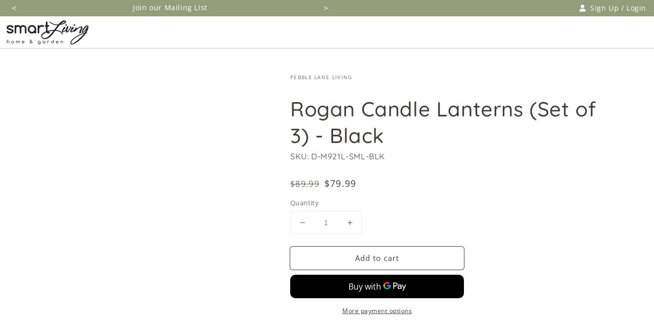

--- FILE ---
content_type: text/html; charset=utf-8
request_url: https://smartlivinghg.com/products/d-m921l-sml-blk
body_size: 43133
content:
<!doctype html>
<html class="no-js" lang="en">
  <head>

    <!-- Google tag (gtag.js) -->
    <script async src="https://www.googletagmanager.com/gtag/js?id=G-FDDFQ9C8FG"></script>
    <script>
      window.dataLayer = window.dataLayer || [];
      function gtag(){dataLayer.push(arguments);}
      gtag('js', new Date());

      gtag('config', 'G-FDDFQ9C8FG');
    </script>

    <meta charset="utf-8">
    <meta http-equiv="X-UA-Compatible" content="IE=edge">
    <meta name="viewport" content="width=device-width,initial-scale=1">
    <meta name="theme-color" content="">
    <link rel="canonical" href="https://smartlivinghg.com/products/d-m921l-sml-blk">
    <link rel="preconnect" href="https://cdn.shopify.com" crossorigin><link rel="icon" type="image/png" href="//smartlivinghg.com/cdn/shop/files/favicon_32x32.png?v=1640127862"><link rel="preconnect" href="https://fonts.shopifycdn.com" crossorigin><title>
      Rogan Candle Lanterns (Set of 3) - Black
 &ndash; Smart Living Home &amp; Garden</title>

    
      <meta name="description" content="The Rogan Lantern Set features a sleek matte black finish. Metal construction and glass tempered window panes foster durability and safety for use both indoors and outdoors. Lanterns feature easy-to-open doors for styling and candle customization. LED candles sold separately. Dimensions Large lantern measures 9&quot; L x 9&quot;">
    

    





















<meta property="og:site_name" content="Smart Living Home &amp; Garden">
<meta property="og:url" content="https://smartlivinghg.com/products/d-m921l-sml-blk">
<meta property="og:title" content="Rogan Candle Lanterns (Set of 3) - Black">
<meta property="og:type" content="product">
<meta property="og:description" content="The Rogan Lantern Set features a sleek matte black finish. Metal construction and glass tempered window panes foster durability and safety for use both indoors and outdoors. Lanterns feature easy-to-open doors for styling and candle customization. LED candles sold separately. Dimensions Large lantern measures 9&quot; L x 9&quot;"><meta property="og:image" content="http://smartlivinghg.com/cdn/shop/products/Rogan_20Black_20Interior_202.jpg?v=1646409474">
  <meta property="og:image:secure_url" content="https://smartlivinghg.com/cdn/shop/products/Rogan_20Black_20Interior_202.jpg?v=1646409474">
  <meta property="og:image:width" content="1000">
  <meta property="og:image:height" content="1000"><meta property="og:price:amount" content="79.99">
  <meta property="og:price:currency" content="USD"><meta name="twitter:card" content="summary_large_image">
<meta name="twitter:title" content="Rogan Candle Lanterns (Set of 3) - Black">
<meta name="twitter:description" content="The Rogan Lantern Set features a sleek matte black finish. Metal construction and glass tempered window panes foster durability and safety for use both indoors and outdoors. Lanterns feature easy-to-open doors for styling and candle customization. LED candles sold separately. Dimensions Large lantern measures 9&quot; L x 9&quot;">


    <script src="//smartlivinghg.com/cdn/shop/t/3/assets/global.js?v=62716240595233923271690501725" defer="defer"></script>
    <script>window.performance && window.performance.mark && window.performance.mark('shopify.content_for_header.start');</script><meta id="shopify-digital-wallet" name="shopify-digital-wallet" content="/55328538762/digital_wallets/dialog">
<link rel="alternate" type="application/json+oembed" href="https://smartlivinghg.com/products/d-m921l-sml-blk.oembed">
<script async="async" src="/checkouts/internal/preloads.js?locale=en-US"></script>
<script id="shopify-features" type="application/json">{"accessToken":"ca8114071d6180602da1c5eccee4b994","betas":["rich-media-storefront-analytics"],"domain":"smartlivinghg.com","predictiveSearch":true,"shopId":55328538762,"locale":"en"}</script>
<script>var Shopify = Shopify || {};
Shopify.shop = "smartlivinghg.myshopify.com";
Shopify.locale = "en";
Shopify.currency = {"active":"USD","rate":"1.0"};
Shopify.country = "US";
Shopify.theme = {"name":"slhg-2022\/master","id":121101451402,"schema_name":"Dawn","schema_version":"2.3.0","theme_store_id":null,"role":"main"};
Shopify.theme.handle = "null";
Shopify.theme.style = {"id":null,"handle":null};
Shopify.cdnHost = "smartlivinghg.com/cdn";
Shopify.routes = Shopify.routes || {};
Shopify.routes.root = "/";</script>
<script type="module">!function(o){(o.Shopify=o.Shopify||{}).modules=!0}(window);</script>
<script>!function(o){function n(){var o=[];function n(){o.push(Array.prototype.slice.apply(arguments))}return n.q=o,n}var t=o.Shopify=o.Shopify||{};t.loadFeatures=n(),t.autoloadFeatures=n()}(window);</script>
<script id="shop-js-analytics" type="application/json">{"pageType":"product"}</script>
<script defer="defer" async type="module" src="//smartlivinghg.com/cdn/shopifycloud/shop-js/modules/v2/client.init-shop-cart-sync_BdyHc3Nr.en.esm.js"></script>
<script defer="defer" async type="module" src="//smartlivinghg.com/cdn/shopifycloud/shop-js/modules/v2/chunk.common_Daul8nwZ.esm.js"></script>
<script type="module">
  await import("//smartlivinghg.com/cdn/shopifycloud/shop-js/modules/v2/client.init-shop-cart-sync_BdyHc3Nr.en.esm.js");
await import("//smartlivinghg.com/cdn/shopifycloud/shop-js/modules/v2/chunk.common_Daul8nwZ.esm.js");

  window.Shopify.SignInWithShop?.initShopCartSync?.({"fedCMEnabled":true,"windoidEnabled":true});

</script>
<script>(function() {
  var isLoaded = false;
  function asyncLoad() {
    if (isLoaded) return;
    isLoaded = true;
    var urls = ["https:\/\/zooomyapps.com\/backinstock\/ZooomyOrders.js?shop=smartlivinghg.myshopify.com"];
    for (var i = 0; i < urls.length; i++) {
      var s = document.createElement('script');
      s.type = 'text/javascript';
      s.async = true;
      s.src = urls[i];
      var x = document.getElementsByTagName('script')[0];
      x.parentNode.insertBefore(s, x);
    }
  };
  if(window.attachEvent) {
    window.attachEvent('onload', asyncLoad);
  } else {
    window.addEventListener('load', asyncLoad, false);
  }
})();</script>
<script id="__st">var __st={"a":55328538762,"offset":-18000,"reqid":"106da1a3-7580-4007-9eda-1ebe6cb45066-1769009547","pageurl":"smartlivinghg.com\/products\/d-m921l-sml-blk","u":"8718d8ecf224","p":"product","rtyp":"product","rid":6790483214474};</script>
<script>window.ShopifyPaypalV4VisibilityTracking = true;</script>
<script id="captcha-bootstrap">!function(){'use strict';const t='contact',e='account',n='new_comment',o=[[t,t],['blogs',n],['comments',n],[t,'customer']],c=[[e,'customer_login'],[e,'guest_login'],[e,'recover_customer_password'],[e,'create_customer']],r=t=>t.map((([t,e])=>`form[action*='/${t}']:not([data-nocaptcha='true']) input[name='form_type'][value='${e}']`)).join(','),a=t=>()=>t?[...document.querySelectorAll(t)].map((t=>t.form)):[];function s(){const t=[...o],e=r(t);return a(e)}const i='password',u='form_key',d=['recaptcha-v3-token','g-recaptcha-response','h-captcha-response',i],f=()=>{try{return window.sessionStorage}catch{return}},m='__shopify_v',_=t=>t.elements[u];function p(t,e,n=!1){try{const o=window.sessionStorage,c=JSON.parse(o.getItem(e)),{data:r}=function(t){const{data:e,action:n}=t;return t[m]||n?{data:e,action:n}:{data:t,action:n}}(c);for(const[e,n]of Object.entries(r))t.elements[e]&&(t.elements[e].value=n);n&&o.removeItem(e)}catch(o){console.error('form repopulation failed',{error:o})}}const l='form_type',E='cptcha';function T(t){t.dataset[E]=!0}const w=window,h=w.document,L='Shopify',v='ce_forms',y='captcha';let A=!1;((t,e)=>{const n=(g='f06e6c50-85a8-45c8-87d0-21a2b65856fe',I='https://cdn.shopify.com/shopifycloud/storefront-forms-hcaptcha/ce_storefront_forms_captcha_hcaptcha.v1.5.2.iife.js',D={infoText:'Protected by hCaptcha',privacyText:'Privacy',termsText:'Terms'},(t,e,n)=>{const o=w[L][v],c=o.bindForm;if(c)return c(t,g,e,D).then(n);var r;o.q.push([[t,g,e,D],n]),r=I,A||(h.body.append(Object.assign(h.createElement('script'),{id:'captcha-provider',async:!0,src:r})),A=!0)});var g,I,D;w[L]=w[L]||{},w[L][v]=w[L][v]||{},w[L][v].q=[],w[L][y]=w[L][y]||{},w[L][y].protect=function(t,e){n(t,void 0,e),T(t)},Object.freeze(w[L][y]),function(t,e,n,w,h,L){const[v,y,A,g]=function(t,e,n){const i=e?o:[],u=t?c:[],d=[...i,...u],f=r(d),m=r(i),_=r(d.filter((([t,e])=>n.includes(e))));return[a(f),a(m),a(_),s()]}(w,h,L),I=t=>{const e=t.target;return e instanceof HTMLFormElement?e:e&&e.form},D=t=>v().includes(t);t.addEventListener('submit',(t=>{const e=I(t);if(!e)return;const n=D(e)&&!e.dataset.hcaptchaBound&&!e.dataset.recaptchaBound,o=_(e),c=g().includes(e)&&(!o||!o.value);(n||c)&&t.preventDefault(),c&&!n&&(function(t){try{if(!f())return;!function(t){const e=f();if(!e)return;const n=_(t);if(!n)return;const o=n.value;o&&e.removeItem(o)}(t);const e=Array.from(Array(32),(()=>Math.random().toString(36)[2])).join('');!function(t,e){_(t)||t.append(Object.assign(document.createElement('input'),{type:'hidden',name:u})),t.elements[u].value=e}(t,e),function(t,e){const n=f();if(!n)return;const o=[...t.querySelectorAll(`input[type='${i}']`)].map((({name:t})=>t)),c=[...d,...o],r={};for(const[a,s]of new FormData(t).entries())c.includes(a)||(r[a]=s);n.setItem(e,JSON.stringify({[m]:1,action:t.action,data:r}))}(t,e)}catch(e){console.error('failed to persist form',e)}}(e),e.submit())}));const S=(t,e)=>{t&&!t.dataset[E]&&(n(t,e.some((e=>e===t))),T(t))};for(const o of['focusin','change'])t.addEventListener(o,(t=>{const e=I(t);D(e)&&S(e,y())}));const B=e.get('form_key'),M=e.get(l),P=B&&M;t.addEventListener('DOMContentLoaded',(()=>{const t=y();if(P)for(const e of t)e.elements[l].value===M&&p(e,B);[...new Set([...A(),...v().filter((t=>'true'===t.dataset.shopifyCaptcha))])].forEach((e=>S(e,t)))}))}(h,new URLSearchParams(w.location.search),n,t,e,['guest_login'])})(!0,!0)}();</script>
<script integrity="sha256-4kQ18oKyAcykRKYeNunJcIwy7WH5gtpwJnB7kiuLZ1E=" data-source-attribution="shopify.loadfeatures" defer="defer" src="//smartlivinghg.com/cdn/shopifycloud/storefront/assets/storefront/load_feature-a0a9edcb.js" crossorigin="anonymous"></script>
<script data-source-attribution="shopify.dynamic_checkout.dynamic.init">var Shopify=Shopify||{};Shopify.PaymentButton=Shopify.PaymentButton||{isStorefrontPortableWallets:!0,init:function(){window.Shopify.PaymentButton.init=function(){};var t=document.createElement("script");t.src="https://smartlivinghg.com/cdn/shopifycloud/portable-wallets/latest/portable-wallets.en.js",t.type="module",document.head.appendChild(t)}};
</script>
<script data-source-attribution="shopify.dynamic_checkout.buyer_consent">
  function portableWalletsHideBuyerConsent(e){var t=document.getElementById("shopify-buyer-consent"),n=document.getElementById("shopify-subscription-policy-button");t&&n&&(t.classList.add("hidden"),t.setAttribute("aria-hidden","true"),n.removeEventListener("click",e))}function portableWalletsShowBuyerConsent(e){var t=document.getElementById("shopify-buyer-consent"),n=document.getElementById("shopify-subscription-policy-button");t&&n&&(t.classList.remove("hidden"),t.removeAttribute("aria-hidden"),n.addEventListener("click",e))}window.Shopify?.PaymentButton&&(window.Shopify.PaymentButton.hideBuyerConsent=portableWalletsHideBuyerConsent,window.Shopify.PaymentButton.showBuyerConsent=portableWalletsShowBuyerConsent);
</script>
<script>
  function portableWalletsCleanup(e){e&&e.src&&console.error("Failed to load portable wallets script "+e.src);var t=document.querySelectorAll("shopify-accelerated-checkout .shopify-payment-button__skeleton, shopify-accelerated-checkout-cart .wallet-cart-button__skeleton"),e=document.getElementById("shopify-buyer-consent");for(let e=0;e<t.length;e++)t[e].remove();e&&e.remove()}function portableWalletsNotLoadedAsModule(e){e instanceof ErrorEvent&&"string"==typeof e.message&&e.message.includes("import.meta")&&"string"==typeof e.filename&&e.filename.includes("portable-wallets")&&(window.removeEventListener("error",portableWalletsNotLoadedAsModule),window.Shopify.PaymentButton.failedToLoad=e,"loading"===document.readyState?document.addEventListener("DOMContentLoaded",window.Shopify.PaymentButton.init):window.Shopify.PaymentButton.init())}window.addEventListener("error",portableWalletsNotLoadedAsModule);
</script>

<script type="module" src="https://smartlivinghg.com/cdn/shopifycloud/portable-wallets/latest/portable-wallets.en.js" onError="portableWalletsCleanup(this)" crossorigin="anonymous"></script>
<script nomodule>
  document.addEventListener("DOMContentLoaded", portableWalletsCleanup);
</script>

<link id="shopify-accelerated-checkout-styles" rel="stylesheet" media="screen" href="https://smartlivinghg.com/cdn/shopifycloud/portable-wallets/latest/accelerated-checkout-backwards-compat.css" crossorigin="anonymous">
<style id="shopify-accelerated-checkout-cart">
        #shopify-buyer-consent {
  margin-top: 1em;
  display: inline-block;
  width: 100%;
}

#shopify-buyer-consent.hidden {
  display: none;
}

#shopify-subscription-policy-button {
  background: none;
  border: none;
  padding: 0;
  text-decoration: underline;
  font-size: inherit;
  cursor: pointer;
}

#shopify-subscription-policy-button::before {
  box-shadow: none;
}

      </style>
<script id="sections-script" data-sections="main-product,header,footer" defer="defer" src="//smartlivinghg.com/cdn/shop/t/3/compiled_assets/scripts.js?v=29157"></script>
<script>window.performance && window.performance.mark && window.performance.mark('shopify.content_for_header.end');</script>


    <style data-shopify>
      @font-face {
  font-family: "Open Sans";
  font-weight: 400;
  font-style: normal;
  font-display: swap;
  src: url("//smartlivinghg.com/cdn/fonts/open_sans/opensans_n4.c32e4d4eca5273f6d4ee95ddf54b5bbb75fc9b61.woff2") format("woff2"),
       url("//smartlivinghg.com/cdn/fonts/open_sans/opensans_n4.5f3406f8d94162b37bfa232b486ac93ee892406d.woff") format("woff");
}

      @font-face {
  font-family: "Open Sans";
  font-weight: 700;
  font-style: normal;
  font-display: swap;
  src: url("//smartlivinghg.com/cdn/fonts/open_sans/opensans_n7.a9393be1574ea8606c68f4441806b2711d0d13e4.woff2") format("woff2"),
       url("//smartlivinghg.com/cdn/fonts/open_sans/opensans_n7.7b8af34a6ebf52beb1a4c1d8c73ad6910ec2e553.woff") format("woff");
}

      @font-face {
  font-family: "Open Sans";
  font-weight: 400;
  font-style: italic;
  font-display: swap;
  src: url("//smartlivinghg.com/cdn/fonts/open_sans/opensans_i4.6f1d45f7a46916cc95c694aab32ecbf7509cbf33.woff2") format("woff2"),
       url("//smartlivinghg.com/cdn/fonts/open_sans/opensans_i4.4efaa52d5a57aa9a57c1556cc2b7465d18839daa.woff") format("woff");
}

      @font-face {
  font-family: "Open Sans";
  font-weight: 700;
  font-style: italic;
  font-display: swap;
  src: url("//smartlivinghg.com/cdn/fonts/open_sans/opensans_i7.916ced2e2ce15f7fcd95d196601a15e7b89ee9a4.woff2") format("woff2"),
       url("//smartlivinghg.com/cdn/fonts/open_sans/opensans_i7.99a9cff8c86ea65461de497ade3d515a98f8b32a.woff") format("woff");
}

      @font-face {
  font-family: Quicksand;
  font-weight: 500;
  font-style: normal;
  font-display: swap;
  src: url("//smartlivinghg.com/cdn/fonts/quicksand/quicksand_n5.8f86b119923a62b5ca76bc9a6fb25da7a7498802.woff2") format("woff2"),
       url("//smartlivinghg.com/cdn/fonts/quicksand/quicksand_n5.c31882e058f76d723a7b6b725ac3ca095b5a2a70.woff") format("woff");
}


      :root {
        --font-body-family: "Open Sans", sans-serif;
        --font-body-style: normal;
        --font-body-weight: 400;

        --font-heading-family: Quicksand, sans-serif;
        --font-heading-style: normal;
        --font-heading-weight: 500;

        --font-body-scale: 1.0;
        --font-heading-scale: 1.0;

        --color-base-text: 67, 62, 56;
        --color-base-background-1: 255, 255, 255;
        --color-base-background-2: 203, 201, 198;
        --color-base-solid-button-labels: 250, 250, 250;
        --color-base-outline-button-labels: 67, 62, 56;
        --color-base-accent-1: 118, 142, 149;
        --color-base-accent-2: 148, 158, 123;
        --payment-terms-background-color: #ffffff;

        --gradient-base-background-1: #ffffff;
        --gradient-base-background-2: #cbc9c6;
        --gradient-base-accent-1: #768e95;
        --gradient-base-accent-2: #949e7b;

        --page-width: 150rem;
        --page-width-margin: 0rem;
      }

      *,
      *::before,
      *::after {
        box-sizing: inherit;
      }

      html {
        box-sizing: border-box;
        font-size: calc(var(--font-body-scale) * 62.5%);
        height: 100%;
      }

      body {
        display: grid;
        grid-template-rows: auto auto 1fr auto;
        grid-template-columns: 100%;
        min-height: 100%;
        margin: 0;
        font-size: 1.5rem;
        letter-spacing: 0.06rem;
        line-height: calc(1 + 0.8 / var(--font-body-scale));
        font-family: var(--font-body-family);
        font-style: var(--font-body-style);
        font-weight: var(--font-body-weight);
      }

      @media screen and (min-width: 750px) {
        body {
          font-size: 1.6rem;
        }
      }
    </style>

    <link href="//smartlivinghg.com/cdn/shop/t/3/assets/base.css?v=83768264441579421321730836334" rel="stylesheet" type="text/css" media="all" />
    <link href="//smartlivinghg.com/cdn/shop/t/3/assets/main.css?v=111603181540343972631641594089" rel="stylesheet" type="text/css" media="all" />
    <link href="//smartlivinghg.com/cdn/shop/t/3/assets/component-masthead.css?v=14514211181792990621702652986" rel="stylesheet" type="text/css" media="all" />
<link rel="preload" as="font" href="//smartlivinghg.com/cdn/fonts/open_sans/opensans_n4.c32e4d4eca5273f6d4ee95ddf54b5bbb75fc9b61.woff2" type="font/woff2" crossorigin><link rel="preload" as="font" href="//smartlivinghg.com/cdn/fonts/quicksand/quicksand_n5.8f86b119923a62b5ca76bc9a6fb25da7a7498802.woff2" type="font/woff2" crossorigin><link rel="stylesheet" href="//smartlivinghg.com/cdn/shop/t/3/assets/component-predictive-search.css?v=10425135875555615991636062031" media="print" onload="this.media='all'"><script>document.documentElement.className = document.documentElement.className.replace('no-js', 'js');</script>

    <!-- Global site tag (gtag.js) - Google Analytics -->
    <script async src="https://www.googletagmanager.com/gtag/js?id=G-FDDFQ9C8FG"></script>
    <script>
      window.dataLayer = window.dataLayer || [];
      function gtag(){dataLayer.push(arguments);}
      gtag('js', new Date());

      gtag('config', 'G-FDDFQ9C8FG');
    </script>
  <!-- BEGIN app block: shopify://apps/judge-me-reviews/blocks/judgeme_core/61ccd3b1-a9f2-4160-9fe9-4fec8413e5d8 --><!-- Start of Judge.me Core -->






<link rel="dns-prefetch" href="https://cdnwidget.judge.me">
<link rel="dns-prefetch" href="https://cdn.judge.me">
<link rel="dns-prefetch" href="https://cdn1.judge.me">
<link rel="dns-prefetch" href="https://api.judge.me">

<script data-cfasync='false' class='jdgm-settings-script'>window.jdgmSettings={"pagination":5,"disable_web_reviews":false,"badge_no_review_text":"No reviews","badge_n_reviews_text":"{{ n }} review/reviews","badge_star_color":"#9BA883","hide_badge_preview_if_no_reviews":true,"badge_hide_text":false,"enforce_center_preview_badge":false,"widget_title":"Customer Reviews","widget_open_form_text":"Write a review","widget_close_form_text":"Cancel review","widget_refresh_page_text":"Refresh page","widget_summary_text":"Based on {{ number_of_reviews }} review/reviews","widget_no_review_text":"Be the first to write a review","widget_name_field_text":"Display name","widget_verified_name_field_text":"Verified Name (public)","widget_name_placeholder_text":"Display name","widget_required_field_error_text":"This field is required.","widget_email_field_text":"Email address","widget_verified_email_field_text":"Verified Email (private, can not be edited)","widget_email_placeholder_text":"Your email address","widget_email_field_error_text":"Please enter a valid email address.","widget_rating_field_text":"Rating","widget_review_title_field_text":"Review Title","widget_review_title_placeholder_text":"Give your review a title","widget_review_body_field_text":"Review content","widget_review_body_placeholder_text":"Start writing here...","widget_pictures_field_text":"Picture/Video (optional)","widget_submit_review_text":"Submit Review","widget_submit_verified_review_text":"Submit Verified Review","widget_submit_success_msg_with_auto_publish":"Thank you! Please refresh the page in a few moments to see your review. You can remove or edit your review by logging into \u003ca href='https://judge.me/login' target='_blank' rel='nofollow noopener'\u003eJudge.me\u003c/a\u003e","widget_submit_success_msg_no_auto_publish":"Thank you! Your review will be published as soon as it is approved by the shop admin. You can remove or edit your review by logging into \u003ca href='https://judge.me/login' target='_blank' rel='nofollow noopener'\u003eJudge.me\u003c/a\u003e","widget_show_default_reviews_out_of_total_text":"Showing {{ n_reviews_shown }} out of {{ n_reviews }} reviews.","widget_show_all_link_text":"Show all","widget_show_less_link_text":"Show less","widget_author_said_text":"{{ reviewer_name }} said:","widget_days_text":"{{ n }} days ago","widget_weeks_text":"{{ n }} week/weeks ago","widget_months_text":"{{ n }} month/months ago","widget_years_text":"{{ n }} year/years ago","widget_yesterday_text":"Yesterday","widget_today_text":"Today","widget_replied_text":"\u003e\u003e {{ shop_name }} replied:","widget_read_more_text":"Read more","widget_reviewer_name_as_initial":"","widget_rating_filter_color":"#fbcd0a","widget_rating_filter_see_all_text":"See all reviews","widget_sorting_most_recent_text":"Most Recent","widget_sorting_highest_rating_text":"Highest Rating","widget_sorting_lowest_rating_text":"Lowest Rating","widget_sorting_with_pictures_text":"Only Pictures","widget_sorting_most_helpful_text":"Most Helpful","widget_open_question_form_text":"Ask a question","widget_reviews_subtab_text":"Reviews","widget_questions_subtab_text":"Questions","widget_question_label_text":"Question","widget_answer_label_text":"Answer","widget_question_placeholder_text":"Write your question here","widget_submit_question_text":"Submit Question","widget_question_submit_success_text":"Thank you for your question! We will notify you once it gets answered.","widget_star_color":"#9BA883","verified_badge_text":"Verified","verified_badge_bg_color":"","verified_badge_text_color":"","verified_badge_placement":"left-of-reviewer-name","widget_review_max_height":"","widget_hide_border":false,"widget_social_share":false,"widget_thumb":false,"widget_review_location_show":false,"widget_location_format":"","all_reviews_include_out_of_store_products":true,"all_reviews_out_of_store_text":"(out of store)","all_reviews_pagination":100,"all_reviews_product_name_prefix_text":"about","enable_review_pictures":true,"enable_question_anwser":false,"widget_theme":"default","review_date_format":"mm/dd/yyyy","default_sort_method":"most-recent","widget_product_reviews_subtab_text":"Product Reviews","widget_shop_reviews_subtab_text":"Shop Reviews","widget_other_products_reviews_text":"Reviews for other products","widget_store_reviews_subtab_text":"Store reviews","widget_no_store_reviews_text":"This store hasn't received any reviews yet","widget_web_restriction_product_reviews_text":"This product hasn't received any reviews yet","widget_no_items_text":"No items found","widget_show_more_text":"Show more","widget_write_a_store_review_text":"Write a Store Review","widget_other_languages_heading":"Reviews in Other Languages","widget_translate_review_text":"Translate review to {{ language }}","widget_translating_review_text":"Translating...","widget_show_original_translation_text":"Show original ({{ language }})","widget_translate_review_failed_text":"Review couldn't be translated.","widget_translate_review_retry_text":"Retry","widget_translate_review_try_again_later_text":"Try again later","show_product_url_for_grouped_product":false,"widget_sorting_pictures_first_text":"Pictures First","show_pictures_on_all_rev_page_mobile":false,"show_pictures_on_all_rev_page_desktop":false,"floating_tab_hide_mobile_install_preference":false,"floating_tab_button_name":"★ Reviews","floating_tab_title":"Let customers speak for us","floating_tab_button_color":"","floating_tab_button_background_color":"","floating_tab_url":"","floating_tab_url_enabled":false,"floating_tab_tab_style":"text","all_reviews_text_badge_text":"Customers rate us {{ shop.metafields.judgeme.all_reviews_rating | round: 1 }}/5 based on {{ shop.metafields.judgeme.all_reviews_count }} reviews.","all_reviews_text_badge_text_branded_style":"{{ shop.metafields.judgeme.all_reviews_rating | round: 1 }} out of 5 stars based on {{ shop.metafields.judgeme.all_reviews_count }} reviews","is_all_reviews_text_badge_a_link":false,"show_stars_for_all_reviews_text_badge":false,"all_reviews_text_badge_url":"","all_reviews_text_style":"branded","all_reviews_text_color_style":"judgeme_brand_color","all_reviews_text_color":"#108474","all_reviews_text_show_jm_brand":true,"featured_carousel_show_header":true,"featured_carousel_title":"Let customers speak for us","testimonials_carousel_title":"Customers are saying","videos_carousel_title":"Real customer stories","cards_carousel_title":"Customers are saying","featured_carousel_count_text":"from {{ n }} reviews","featured_carousel_add_link_to_all_reviews_page":false,"featured_carousel_url":"","featured_carousel_show_images":true,"featured_carousel_autoslide_interval":5,"featured_carousel_arrows_on_the_sides":false,"featured_carousel_height":250,"featured_carousel_width":80,"featured_carousel_image_size":0,"featured_carousel_image_height":250,"featured_carousel_arrow_color":"#eeeeee","verified_count_badge_style":"branded","verified_count_badge_orientation":"horizontal","verified_count_badge_color_style":"judgeme_brand_color","verified_count_badge_color":"#108474","is_verified_count_badge_a_link":false,"verified_count_badge_url":"","verified_count_badge_show_jm_brand":true,"widget_rating_preset_default":5,"widget_first_sub_tab":"product-reviews","widget_show_histogram":true,"widget_histogram_use_custom_color":false,"widget_pagination_use_custom_color":false,"widget_star_use_custom_color":false,"widget_verified_badge_use_custom_color":false,"widget_write_review_use_custom_color":false,"picture_reminder_submit_button":"Upload Pictures","enable_review_videos":false,"mute_video_by_default":false,"widget_sorting_videos_first_text":"Videos First","widget_review_pending_text":"Pending","featured_carousel_items_for_large_screen":3,"social_share_options_order":"Facebook,Twitter","remove_microdata_snippet":true,"disable_json_ld":false,"enable_json_ld_products":false,"preview_badge_show_question_text":false,"preview_badge_no_question_text":"No questions","preview_badge_n_question_text":"{{ number_of_questions }} question/questions","qa_badge_show_icon":false,"qa_badge_position":"same-row","remove_judgeme_branding":false,"widget_add_search_bar":false,"widget_search_bar_placeholder":"Search","widget_sorting_verified_only_text":"Verified only","featured_carousel_theme":"default","featured_carousel_show_rating":true,"featured_carousel_show_title":true,"featured_carousel_show_body":true,"featured_carousel_show_date":false,"featured_carousel_show_reviewer":true,"featured_carousel_show_product":false,"featured_carousel_header_background_color":"#108474","featured_carousel_header_text_color":"#ffffff","featured_carousel_name_product_separator":"reviewed","featured_carousel_full_star_background":"#108474","featured_carousel_empty_star_background":"#dadada","featured_carousel_vertical_theme_background":"#f9fafb","featured_carousel_verified_badge_enable":true,"featured_carousel_verified_badge_color":"#108474","featured_carousel_border_style":"round","featured_carousel_review_line_length_limit":3,"featured_carousel_more_reviews_button_text":"Read more reviews","featured_carousel_view_product_button_text":"View product","all_reviews_page_load_reviews_on":"scroll","all_reviews_page_load_more_text":"Load More Reviews","disable_fb_tab_reviews":false,"enable_ajax_cdn_cache":false,"widget_advanced_speed_features":5,"widget_public_name_text":"displayed publicly like","default_reviewer_name":"John Smith","default_reviewer_name_has_non_latin":true,"widget_reviewer_anonymous":"Anonymous","medals_widget_title":"Judge.me Review Medals","medals_widget_background_color":"#f9fafb","medals_widget_position":"footer_all_pages","medals_widget_border_color":"#f9fafb","medals_widget_verified_text_position":"left","medals_widget_use_monochromatic_version":false,"medals_widget_elements_color":"#108474","show_reviewer_avatar":true,"widget_invalid_yt_video_url_error_text":"Not a YouTube video URL","widget_max_length_field_error_text":"Please enter no more than {0} characters.","widget_show_country_flag":false,"widget_show_collected_via_shop_app":true,"widget_verified_by_shop_badge_style":"light","widget_verified_by_shop_text":"Verified by Shop","widget_show_photo_gallery":false,"widget_load_with_code_splitting":true,"widget_ugc_install_preference":false,"widget_ugc_title":"Made by us, Shared by you","widget_ugc_subtitle":"Tag us to see your picture featured in our page","widget_ugc_arrows_color":"#ffffff","widget_ugc_primary_button_text":"Buy Now","widget_ugc_primary_button_background_color":"#108474","widget_ugc_primary_button_text_color":"#ffffff","widget_ugc_primary_button_border_width":"0","widget_ugc_primary_button_border_style":"none","widget_ugc_primary_button_border_color":"#108474","widget_ugc_primary_button_border_radius":"25","widget_ugc_secondary_button_text":"Load More","widget_ugc_secondary_button_background_color":"#ffffff","widget_ugc_secondary_button_text_color":"#108474","widget_ugc_secondary_button_border_width":"2","widget_ugc_secondary_button_border_style":"solid","widget_ugc_secondary_button_border_color":"#108474","widget_ugc_secondary_button_border_radius":"25","widget_ugc_reviews_button_text":"View Reviews","widget_ugc_reviews_button_background_color":"#ffffff","widget_ugc_reviews_button_text_color":"#108474","widget_ugc_reviews_button_border_width":"2","widget_ugc_reviews_button_border_style":"solid","widget_ugc_reviews_button_border_color":"#108474","widget_ugc_reviews_button_border_radius":"25","widget_ugc_reviews_button_link_to":"judgeme-reviews-page","widget_ugc_show_post_date":true,"widget_ugc_max_width":"800","widget_rating_metafield_value_type":true,"widget_primary_color":"#9BA883","widget_enable_secondary_color":false,"widget_secondary_color":"#edf5f5","widget_summary_average_rating_text":"{{ average_rating }} out of 5","widget_media_grid_title":"Customer photos \u0026 videos","widget_media_grid_see_more_text":"See more","widget_round_style":false,"widget_show_product_medals":true,"widget_verified_by_judgeme_text":"Verified by Judge.me","widget_show_store_medals":true,"widget_verified_by_judgeme_text_in_store_medals":"Verified by Judge.me","widget_media_field_exceed_quantity_message":"Sorry, we can only accept {{ max_media }} for one review.","widget_media_field_exceed_limit_message":"{{ file_name }} is too large, please select a {{ media_type }} less than {{ size_limit }}MB.","widget_review_submitted_text":"Review Submitted!","widget_question_submitted_text":"Question Submitted!","widget_close_form_text_question":"Cancel","widget_write_your_answer_here_text":"Write your answer here","widget_enabled_branded_link":true,"widget_show_collected_by_judgeme":true,"widget_reviewer_name_color":"","widget_write_review_text_color":"","widget_write_review_bg_color":"","widget_collected_by_judgeme_text":"collected by Judge.me","widget_pagination_type":"standard","widget_load_more_text":"Load More","widget_load_more_color":"#108474","widget_full_review_text":"Full Review","widget_read_more_reviews_text":"Read More Reviews","widget_read_questions_text":"Read Questions","widget_questions_and_answers_text":"Questions \u0026 Answers","widget_verified_by_text":"Verified by","widget_verified_text":"Verified","widget_number_of_reviews_text":"{{ number_of_reviews }} reviews","widget_back_button_text":"Back","widget_next_button_text":"Next","widget_custom_forms_filter_button":"Filters","custom_forms_style":"horizontal","widget_show_review_information":false,"how_reviews_are_collected":"How reviews are collected?","widget_show_review_keywords":false,"widget_gdpr_statement":"How we use your data: We'll only contact you about the review you left, and only if necessary. By submitting your review, you agree to Judge.me's \u003ca href='https://judge.me/terms' target='_blank' rel='nofollow noopener'\u003eterms\u003c/a\u003e, \u003ca href='https://judge.me/privacy' target='_blank' rel='nofollow noopener'\u003eprivacy\u003c/a\u003e and \u003ca href='https://judge.me/content-policy' target='_blank' rel='nofollow noopener'\u003econtent\u003c/a\u003e policies.","widget_multilingual_sorting_enabled":false,"widget_translate_review_content_enabled":false,"widget_translate_review_content_method":"manual","popup_widget_review_selection":"automatically_with_pictures","popup_widget_round_border_style":true,"popup_widget_show_title":true,"popup_widget_show_body":true,"popup_widget_show_reviewer":false,"popup_widget_show_product":true,"popup_widget_show_pictures":true,"popup_widget_use_review_picture":true,"popup_widget_show_on_home_page":true,"popup_widget_show_on_product_page":true,"popup_widget_show_on_collection_page":true,"popup_widget_show_on_cart_page":true,"popup_widget_position":"bottom_left","popup_widget_first_review_delay":5,"popup_widget_duration":5,"popup_widget_interval":5,"popup_widget_review_count":5,"popup_widget_hide_on_mobile":true,"review_snippet_widget_round_border_style":true,"review_snippet_widget_card_color":"#FFFFFF","review_snippet_widget_slider_arrows_background_color":"#FFFFFF","review_snippet_widget_slider_arrows_color":"#000000","review_snippet_widget_star_color":"#108474","show_product_variant":false,"all_reviews_product_variant_label_text":"Variant: ","widget_show_verified_branding":true,"widget_ai_summary_title":"Customers say","widget_ai_summary_disclaimer":"AI-powered review summary based on recent customer reviews","widget_show_ai_summary":false,"widget_show_ai_summary_bg":false,"widget_show_review_title_input":true,"redirect_reviewers_invited_via_email":"review_widget","request_store_review_after_product_review":false,"request_review_other_products_in_order":false,"review_form_color_scheme":"default","review_form_corner_style":"square","review_form_star_color":{},"review_form_text_color":"#333333","review_form_background_color":"#ffffff","review_form_field_background_color":"#fafafa","review_form_button_color":{},"review_form_button_text_color":"#ffffff","review_form_modal_overlay_color":"#000000","review_content_screen_title_text":"How would you rate this product?","review_content_introduction_text":"We would love it if you would share a bit about your experience.","store_review_form_title_text":"How would you rate this store?","store_review_form_introduction_text":"We would love it if you would share a bit about your experience.","show_review_guidance_text":true,"one_star_review_guidance_text":"Poor","five_star_review_guidance_text":"Great","customer_information_screen_title_text":"About you","customer_information_introduction_text":"Please tell us more about you.","custom_questions_screen_title_text":"Your experience in more detail","custom_questions_introduction_text":"Here are a few questions to help us understand more about your experience.","review_submitted_screen_title_text":"Thanks for your review!","review_submitted_screen_thank_you_text":"We are processing it and it will appear on the store soon.","review_submitted_screen_email_verification_text":"Please confirm your email by clicking the link we just sent you. This helps us keep reviews authentic.","review_submitted_request_store_review_text":"Would you like to share your experience of shopping with us?","review_submitted_review_other_products_text":"Would you like to review these products?","store_review_screen_title_text":"Would you like to share your experience of shopping with us?","store_review_introduction_text":"We value your feedback and use it to improve. Please share any thoughts or suggestions you have.","reviewer_media_screen_title_picture_text":"Share a picture","reviewer_media_introduction_picture_text":"Upload a photo to support your review.","reviewer_media_screen_title_video_text":"Share a video","reviewer_media_introduction_video_text":"Upload a video to support your review.","reviewer_media_screen_title_picture_or_video_text":"Share a picture or video","reviewer_media_introduction_picture_or_video_text":"Upload a photo or video to support your review.","reviewer_media_youtube_url_text":"Paste your Youtube URL here","advanced_settings_next_step_button_text":"Next","advanced_settings_close_review_button_text":"Close","modal_write_review_flow":false,"write_review_flow_required_text":"Required","write_review_flow_privacy_message_text":"We respect your privacy.","write_review_flow_anonymous_text":"Post review as anonymous","write_review_flow_visibility_text":"This won't be visible to other customers.","write_review_flow_multiple_selection_help_text":"Select as many as you like","write_review_flow_single_selection_help_text":"Select one option","write_review_flow_required_field_error_text":"This field is required","write_review_flow_invalid_email_error_text":"Please enter a valid email address","write_review_flow_max_length_error_text":"Max. {{ max_length }} characters.","write_review_flow_media_upload_text":"\u003cb\u003eClick to upload\u003c/b\u003e or drag and drop","write_review_flow_gdpr_statement":"We'll only contact you about your review if necessary. By submitting your review, you agree to our \u003ca href='https://judge.me/terms' target='_blank' rel='nofollow noopener'\u003eterms and conditions\u003c/a\u003e and \u003ca href='https://judge.me/privacy' target='_blank' rel='nofollow noopener'\u003eprivacy policy\u003c/a\u003e.","rating_only_reviews_enabled":false,"show_negative_reviews_help_screen":false,"new_review_flow_help_screen_rating_threshold":3,"negative_review_resolution_screen_title_text":"Tell us more","negative_review_resolution_text":"Your experience matters to us. If there were issues with your purchase, we're here to help. Feel free to reach out to us, we'd love the opportunity to make things right.","negative_review_resolution_button_text":"Contact us","negative_review_resolution_proceed_with_review_text":"Leave a review","negative_review_resolution_subject":"Issue with purchase from {{ shop_name }}.{{ order_name }}","preview_badge_collection_page_install_status":false,"widget_review_custom_css":"","preview_badge_custom_css":"","preview_badge_stars_count":"5-stars","featured_carousel_custom_css":"","floating_tab_custom_css":"","all_reviews_widget_custom_css":"","medals_widget_custom_css":"","verified_badge_custom_css":"","all_reviews_text_custom_css":"","transparency_badges_collected_via_store_invite":false,"transparency_badges_from_another_provider":false,"transparency_badges_collected_from_store_visitor":false,"transparency_badges_collected_by_verified_review_provider":false,"transparency_badges_earned_reward":false,"transparency_badges_collected_via_store_invite_text":"Review collected via store invitation","transparency_badges_from_another_provider_text":"Review collected from another provider","transparency_badges_collected_from_store_visitor_text":"Review collected from a store visitor","transparency_badges_written_in_google_text":"Review written in Google","transparency_badges_written_in_etsy_text":"Review written in Etsy","transparency_badges_written_in_shop_app_text":"Review written in Shop App","transparency_badges_earned_reward_text":"Review earned a reward for future purchase","product_review_widget_per_page":10,"widget_store_review_label_text":"Review about the store","checkout_comment_extension_title_on_product_page":"Customer Comments","checkout_comment_extension_num_latest_comment_show":5,"checkout_comment_extension_format":"name_and_timestamp","checkout_comment_customer_name":"last_initial","checkout_comment_comment_notification":true,"preview_badge_collection_page_install_preference":false,"preview_badge_home_page_install_preference":false,"preview_badge_product_page_install_preference":false,"review_widget_install_preference":"","review_carousel_install_preference":false,"floating_reviews_tab_install_preference":"none","verified_reviews_count_badge_install_preference":false,"all_reviews_text_install_preference":false,"review_widget_best_location":false,"judgeme_medals_install_preference":false,"review_widget_revamp_enabled":false,"review_widget_qna_enabled":false,"review_widget_header_theme":"minimal","review_widget_widget_title_enabled":true,"review_widget_header_text_size":"medium","review_widget_header_text_weight":"regular","review_widget_average_rating_style":"compact","review_widget_bar_chart_enabled":true,"review_widget_bar_chart_type":"numbers","review_widget_bar_chart_style":"standard","review_widget_expanded_media_gallery_enabled":false,"review_widget_reviews_section_theme":"standard","review_widget_image_style":"thumbnails","review_widget_review_image_ratio":"square","review_widget_stars_size":"medium","review_widget_verified_badge":"standard_text","review_widget_review_title_text_size":"medium","review_widget_review_text_size":"medium","review_widget_review_text_length":"medium","review_widget_number_of_columns_desktop":3,"review_widget_carousel_transition_speed":5,"review_widget_custom_questions_answers_display":"always","review_widget_button_text_color":"#FFFFFF","review_widget_text_color":"#000000","review_widget_lighter_text_color":"#7B7B7B","review_widget_corner_styling":"soft","review_widget_review_word_singular":"review","review_widget_review_word_plural":"reviews","review_widget_voting_label":"Helpful?","review_widget_shop_reply_label":"Reply from {{ shop_name }}:","review_widget_filters_title":"Filters","qna_widget_question_word_singular":"Question","qna_widget_question_word_plural":"Questions","qna_widget_answer_reply_label":"Answer from {{ answerer_name }}:","qna_content_screen_title_text":"Ask a question about this product","qna_widget_question_required_field_error_text":"Please enter your question.","qna_widget_flow_gdpr_statement":"We'll only contact you about your question if necessary. By submitting your question, you agree to our \u003ca href='https://judge.me/terms' target='_blank' rel='nofollow noopener'\u003eterms and conditions\u003c/a\u003e and \u003ca href='https://judge.me/privacy' target='_blank' rel='nofollow noopener'\u003eprivacy policy\u003c/a\u003e.","qna_widget_question_submitted_text":"Thanks for your question!","qna_widget_close_form_text_question":"Close","qna_widget_question_submit_success_text":"We’ll notify you by email when your question is answered.","all_reviews_widget_v2025_enabled":false,"all_reviews_widget_v2025_header_theme":"default","all_reviews_widget_v2025_widget_title_enabled":true,"all_reviews_widget_v2025_header_text_size":"medium","all_reviews_widget_v2025_header_text_weight":"regular","all_reviews_widget_v2025_average_rating_style":"compact","all_reviews_widget_v2025_bar_chart_enabled":true,"all_reviews_widget_v2025_bar_chart_type":"numbers","all_reviews_widget_v2025_bar_chart_style":"standard","all_reviews_widget_v2025_expanded_media_gallery_enabled":false,"all_reviews_widget_v2025_show_store_medals":true,"all_reviews_widget_v2025_show_photo_gallery":true,"all_reviews_widget_v2025_show_review_keywords":false,"all_reviews_widget_v2025_show_ai_summary":false,"all_reviews_widget_v2025_show_ai_summary_bg":false,"all_reviews_widget_v2025_add_search_bar":false,"all_reviews_widget_v2025_default_sort_method":"most-recent","all_reviews_widget_v2025_reviews_per_page":10,"all_reviews_widget_v2025_reviews_section_theme":"default","all_reviews_widget_v2025_image_style":"thumbnails","all_reviews_widget_v2025_review_image_ratio":"square","all_reviews_widget_v2025_stars_size":"medium","all_reviews_widget_v2025_verified_badge":"bold_badge","all_reviews_widget_v2025_review_title_text_size":"medium","all_reviews_widget_v2025_review_text_size":"medium","all_reviews_widget_v2025_review_text_length":"medium","all_reviews_widget_v2025_number_of_columns_desktop":3,"all_reviews_widget_v2025_carousel_transition_speed":5,"all_reviews_widget_v2025_custom_questions_answers_display":"always","all_reviews_widget_v2025_show_product_variant":false,"all_reviews_widget_v2025_show_reviewer_avatar":true,"all_reviews_widget_v2025_reviewer_name_as_initial":"","all_reviews_widget_v2025_review_location_show":false,"all_reviews_widget_v2025_location_format":"","all_reviews_widget_v2025_show_country_flag":false,"all_reviews_widget_v2025_verified_by_shop_badge_style":"light","all_reviews_widget_v2025_social_share":false,"all_reviews_widget_v2025_social_share_options_order":"Facebook,Twitter,LinkedIn,Pinterest","all_reviews_widget_v2025_pagination_type":"standard","all_reviews_widget_v2025_button_text_color":"#FFFFFF","all_reviews_widget_v2025_text_color":"#000000","all_reviews_widget_v2025_lighter_text_color":"#7B7B7B","all_reviews_widget_v2025_corner_styling":"soft","all_reviews_widget_v2025_title":"Customer reviews","all_reviews_widget_v2025_ai_summary_title":"Customers say about this store","all_reviews_widget_v2025_no_review_text":"Be the first to write a review","platform":"shopify","branding_url":"https://app.judge.me/reviews","branding_text":"Powered by Judge.me","locale":"en","reply_name":"Smart Living Home \u0026 Garden","widget_version":"3.0","footer":true,"autopublish":true,"review_dates":true,"enable_custom_form":false,"shop_locale":"en","enable_multi_locales_translations":false,"show_review_title_input":true,"review_verification_email_status":"always","can_be_branded":true,"reply_name_text":"Smart Living Home \u0026 Garden"};</script> <style class='jdgm-settings-style'>.jdgm-xx{left:0}:root{--jdgm-primary-color: #9BA883;--jdgm-secondary-color: rgba(155,168,131,0.1);--jdgm-star-color: #9BA883;--jdgm-write-review-text-color: white;--jdgm-write-review-bg-color: #9BA883;--jdgm-paginate-color: #9BA883;--jdgm-border-radius: 0;--jdgm-reviewer-name-color: #9BA883}.jdgm-histogram__bar-content{background-color:#9BA883}.jdgm-rev[data-verified-buyer=true] .jdgm-rev__icon.jdgm-rev__icon:after,.jdgm-rev__buyer-badge.jdgm-rev__buyer-badge{color:white;background-color:#9BA883}.jdgm-review-widget--small .jdgm-gallery.jdgm-gallery .jdgm-gallery__thumbnail-link:nth-child(8) .jdgm-gallery__thumbnail-wrapper.jdgm-gallery__thumbnail-wrapper:before{content:"See more"}@media only screen and (min-width: 768px){.jdgm-gallery.jdgm-gallery .jdgm-gallery__thumbnail-link:nth-child(8) .jdgm-gallery__thumbnail-wrapper.jdgm-gallery__thumbnail-wrapper:before{content:"See more"}}.jdgm-preview-badge .jdgm-star.jdgm-star{color:#9BA883}.jdgm-prev-badge[data-average-rating='0.00']{display:none !important}.jdgm-author-all-initials{display:none !important}.jdgm-author-last-initial{display:none !important}.jdgm-rev-widg__title{visibility:hidden}.jdgm-rev-widg__summary-text{visibility:hidden}.jdgm-prev-badge__text{visibility:hidden}.jdgm-rev__prod-link-prefix:before{content:'about'}.jdgm-rev__variant-label:before{content:'Variant: '}.jdgm-rev__out-of-store-text:before{content:'(out of store)'}@media only screen and (min-width: 768px){.jdgm-rev__pics .jdgm-rev_all-rev-page-picture-separator,.jdgm-rev__pics .jdgm-rev__product-picture{display:none}}@media only screen and (max-width: 768px){.jdgm-rev__pics .jdgm-rev_all-rev-page-picture-separator,.jdgm-rev__pics .jdgm-rev__product-picture{display:none}}.jdgm-preview-badge[data-template="product"]{display:none !important}.jdgm-preview-badge[data-template="collection"]{display:none !important}.jdgm-preview-badge[data-template="index"]{display:none !important}.jdgm-review-widget[data-from-snippet="true"]{display:none !important}.jdgm-verified-count-badget[data-from-snippet="true"]{display:none !important}.jdgm-carousel-wrapper[data-from-snippet="true"]{display:none !important}.jdgm-all-reviews-text[data-from-snippet="true"]{display:none !important}.jdgm-medals-section[data-from-snippet="true"]{display:none !important}.jdgm-ugc-media-wrapper[data-from-snippet="true"]{display:none !important}.jdgm-rev__transparency-badge[data-badge-type="review_collected_via_store_invitation"]{display:none !important}.jdgm-rev__transparency-badge[data-badge-type="review_collected_from_another_provider"]{display:none !important}.jdgm-rev__transparency-badge[data-badge-type="review_collected_from_store_visitor"]{display:none !important}.jdgm-rev__transparency-badge[data-badge-type="review_written_in_etsy"]{display:none !important}.jdgm-rev__transparency-badge[data-badge-type="review_written_in_google_business"]{display:none !important}.jdgm-rev__transparency-badge[data-badge-type="review_written_in_shop_app"]{display:none !important}.jdgm-rev__transparency-badge[data-badge-type="review_earned_for_future_purchase"]{display:none !important}.jdgm-review-snippet-widget .jdgm-rev-snippet-widget__cards-container .jdgm-rev-snippet-card{border-radius:8px;background:#fff}.jdgm-review-snippet-widget .jdgm-rev-snippet-widget__cards-container .jdgm-rev-snippet-card__rev-rating .jdgm-star{color:#108474}.jdgm-review-snippet-widget .jdgm-rev-snippet-widget__prev-btn,.jdgm-review-snippet-widget .jdgm-rev-snippet-widget__next-btn{border-radius:50%;background:#fff}.jdgm-review-snippet-widget .jdgm-rev-snippet-widget__prev-btn>svg,.jdgm-review-snippet-widget .jdgm-rev-snippet-widget__next-btn>svg{fill:#000}.jdgm-full-rev-modal.rev-snippet-widget .jm-mfp-container .jm-mfp-content,.jdgm-full-rev-modal.rev-snippet-widget .jm-mfp-container .jdgm-full-rev__icon,.jdgm-full-rev-modal.rev-snippet-widget .jm-mfp-container .jdgm-full-rev__pic-img,.jdgm-full-rev-modal.rev-snippet-widget .jm-mfp-container .jdgm-full-rev__reply{border-radius:8px}.jdgm-full-rev-modal.rev-snippet-widget .jm-mfp-container .jdgm-full-rev[data-verified-buyer="true"] .jdgm-full-rev__icon::after{border-radius:8px}.jdgm-full-rev-modal.rev-snippet-widget .jm-mfp-container .jdgm-full-rev .jdgm-rev__buyer-badge{border-radius:calc( 8px / 2 )}.jdgm-full-rev-modal.rev-snippet-widget .jm-mfp-container .jdgm-full-rev .jdgm-full-rev__replier::before{content:'Smart Living Home &amp; Garden'}.jdgm-full-rev-modal.rev-snippet-widget .jm-mfp-container .jdgm-full-rev .jdgm-full-rev__product-button{border-radius:calc( 8px * 6 )}
</style> <style class='jdgm-settings-style'></style>

  
  
  
  <style class='jdgm-miracle-styles'>
  @-webkit-keyframes jdgm-spin{0%{-webkit-transform:rotate(0deg);-ms-transform:rotate(0deg);transform:rotate(0deg)}100%{-webkit-transform:rotate(359deg);-ms-transform:rotate(359deg);transform:rotate(359deg)}}@keyframes jdgm-spin{0%{-webkit-transform:rotate(0deg);-ms-transform:rotate(0deg);transform:rotate(0deg)}100%{-webkit-transform:rotate(359deg);-ms-transform:rotate(359deg);transform:rotate(359deg)}}@font-face{font-family:'JudgemeStar';src:url("[data-uri]") format("woff");font-weight:normal;font-style:normal}.jdgm-star{font-family:'JudgemeStar';display:inline !important;text-decoration:none !important;padding:0 4px 0 0 !important;margin:0 !important;font-weight:bold;opacity:1;-webkit-font-smoothing:antialiased;-moz-osx-font-smoothing:grayscale}.jdgm-star:hover{opacity:1}.jdgm-star:last-of-type{padding:0 !important}.jdgm-star.jdgm--on:before{content:"\e000"}.jdgm-star.jdgm--off:before{content:"\e001"}.jdgm-star.jdgm--half:before{content:"\e002"}.jdgm-widget *{margin:0;line-height:1.4;-webkit-box-sizing:border-box;-moz-box-sizing:border-box;box-sizing:border-box;-webkit-overflow-scrolling:touch}.jdgm-hidden{display:none !important;visibility:hidden !important}.jdgm-temp-hidden{display:none}.jdgm-spinner{width:40px;height:40px;margin:auto;border-radius:50%;border-top:2px solid #eee;border-right:2px solid #eee;border-bottom:2px solid #eee;border-left:2px solid #ccc;-webkit-animation:jdgm-spin 0.8s infinite linear;animation:jdgm-spin 0.8s infinite linear}.jdgm-prev-badge{display:block !important}

</style>


  
  
   


<script data-cfasync='false' class='jdgm-script'>
!function(e){window.jdgm=window.jdgm||{},jdgm.CDN_HOST="https://cdnwidget.judge.me/",jdgm.CDN_HOST_ALT="https://cdn2.judge.me/cdn/widget_frontend/",jdgm.API_HOST="https://api.judge.me/",jdgm.CDN_BASE_URL="https://cdn.shopify.com/extensions/019be10e-8917-753e-9d17-a5c36849bd56/judgeme-extensions-302/assets/",
jdgm.docReady=function(d){(e.attachEvent?"complete"===e.readyState:"loading"!==e.readyState)?
setTimeout(d,0):e.addEventListener("DOMContentLoaded",d)},jdgm.loadCSS=function(d,t,o,a){
!o&&jdgm.loadCSS.requestedUrls.indexOf(d)>=0||(jdgm.loadCSS.requestedUrls.push(d),
(a=e.createElement("link")).rel="stylesheet",a.class="jdgm-stylesheet",a.media="nope!",
a.href=d,a.onload=function(){this.media="all",t&&setTimeout(t)},e.body.appendChild(a))},
jdgm.loadCSS.requestedUrls=[],jdgm.loadJS=function(e,d){var t=new XMLHttpRequest;
t.onreadystatechange=function(){4===t.readyState&&(Function(t.response)(),d&&d(t.response))},
t.open("GET",e),t.onerror=function(){if(e.indexOf(jdgm.CDN_HOST)===0&&jdgm.CDN_HOST_ALT!==jdgm.CDN_HOST){var f=e.replace(jdgm.CDN_HOST,jdgm.CDN_HOST_ALT);jdgm.loadJS(f,d)}},t.send()},jdgm.docReady((function(){(window.jdgmLoadCSS||e.querySelectorAll(
".jdgm-widget, .jdgm-all-reviews-page").length>0)&&(jdgmSettings.widget_load_with_code_splitting?
parseFloat(jdgmSettings.widget_version)>=3?jdgm.loadCSS(jdgm.CDN_HOST+"widget_v3/base.css"):
jdgm.loadCSS(jdgm.CDN_HOST+"widget/base.css"):jdgm.loadCSS(jdgm.CDN_HOST+"shopify_v2.css"),
jdgm.loadJS(jdgm.CDN_HOST+"loa"+"der.js"))}))}(document);
</script>
<noscript><link rel="stylesheet" type="text/css" media="all" href="https://cdnwidget.judge.me/shopify_v2.css"></noscript>

<!-- BEGIN app snippet: theme_fix_tags --><script>
  (function() {
    var jdgmThemeFixes = null;
    if (!jdgmThemeFixes) return;
    var thisThemeFix = jdgmThemeFixes[Shopify.theme.id];
    if (!thisThemeFix) return;

    if (thisThemeFix.html) {
      document.addEventListener("DOMContentLoaded", function() {
        var htmlDiv = document.createElement('div');
        htmlDiv.classList.add('jdgm-theme-fix-html');
        htmlDiv.innerHTML = thisThemeFix.html;
        document.body.append(htmlDiv);
      });
    };

    if (thisThemeFix.css) {
      var styleTag = document.createElement('style');
      styleTag.classList.add('jdgm-theme-fix-style');
      styleTag.innerHTML = thisThemeFix.css;
      document.head.append(styleTag);
    };

    if (thisThemeFix.js) {
      var scriptTag = document.createElement('script');
      scriptTag.classList.add('jdgm-theme-fix-script');
      scriptTag.innerHTML = thisThemeFix.js;
      document.head.append(scriptTag);
    };
  })();
</script>
<!-- END app snippet -->
<!-- End of Judge.me Core -->



<!-- END app block --><script src="https://cdn.shopify.com/extensions/019be10e-8917-753e-9d17-a5c36849bd56/judgeme-extensions-302/assets/loader.js" type="text/javascript" defer="defer"></script>
<link href="https://monorail-edge.shopifysvc.com" rel="dns-prefetch">
<script>(function(){if ("sendBeacon" in navigator && "performance" in window) {try {var session_token_from_headers = performance.getEntriesByType('navigation')[0].serverTiming.find(x => x.name == '_s').description;} catch {var session_token_from_headers = undefined;}var session_cookie_matches = document.cookie.match(/_shopify_s=([^;]*)/);var session_token_from_cookie = session_cookie_matches && session_cookie_matches.length === 2 ? session_cookie_matches[1] : "";var session_token = session_token_from_headers || session_token_from_cookie || "";function handle_abandonment_event(e) {var entries = performance.getEntries().filter(function(entry) {return /monorail-edge.shopifysvc.com/.test(entry.name);});if (!window.abandonment_tracked && entries.length === 0) {window.abandonment_tracked = true;var currentMs = Date.now();var navigation_start = performance.timing.navigationStart;var payload = {shop_id: 55328538762,url: window.location.href,navigation_start,duration: currentMs - navigation_start,session_token,page_type: "product"};window.navigator.sendBeacon("https://monorail-edge.shopifysvc.com/v1/produce", JSON.stringify({schema_id: "online_store_buyer_site_abandonment/1.1",payload: payload,metadata: {event_created_at_ms: currentMs,event_sent_at_ms: currentMs}}));}}window.addEventListener('pagehide', handle_abandonment_event);}}());</script>
<script id="web-pixels-manager-setup">(function e(e,d,r,n,o){if(void 0===o&&(o={}),!Boolean(null===(a=null===(i=window.Shopify)||void 0===i?void 0:i.analytics)||void 0===a?void 0:a.replayQueue)){var i,a;window.Shopify=window.Shopify||{};var t=window.Shopify;t.analytics=t.analytics||{};var s=t.analytics;s.replayQueue=[],s.publish=function(e,d,r){return s.replayQueue.push([e,d,r]),!0};try{self.performance.mark("wpm:start")}catch(e){}var l=function(){var e={modern:/Edge?\/(1{2}[4-9]|1[2-9]\d|[2-9]\d{2}|\d{4,})\.\d+(\.\d+|)|Firefox\/(1{2}[4-9]|1[2-9]\d|[2-9]\d{2}|\d{4,})\.\d+(\.\d+|)|Chrom(ium|e)\/(9{2}|\d{3,})\.\d+(\.\d+|)|(Maci|X1{2}).+ Version\/(15\.\d+|(1[6-9]|[2-9]\d|\d{3,})\.\d+)([,.]\d+|)( \(\w+\)|)( Mobile\/\w+|) Safari\/|Chrome.+OPR\/(9{2}|\d{3,})\.\d+\.\d+|(CPU[ +]OS|iPhone[ +]OS|CPU[ +]iPhone|CPU IPhone OS|CPU iPad OS)[ +]+(15[._]\d+|(1[6-9]|[2-9]\d|\d{3,})[._]\d+)([._]\d+|)|Android:?[ /-](13[3-9]|1[4-9]\d|[2-9]\d{2}|\d{4,})(\.\d+|)(\.\d+|)|Android.+Firefox\/(13[5-9]|1[4-9]\d|[2-9]\d{2}|\d{4,})\.\d+(\.\d+|)|Android.+Chrom(ium|e)\/(13[3-9]|1[4-9]\d|[2-9]\d{2}|\d{4,})\.\d+(\.\d+|)|SamsungBrowser\/([2-9]\d|\d{3,})\.\d+/,legacy:/Edge?\/(1[6-9]|[2-9]\d|\d{3,})\.\d+(\.\d+|)|Firefox\/(5[4-9]|[6-9]\d|\d{3,})\.\d+(\.\d+|)|Chrom(ium|e)\/(5[1-9]|[6-9]\d|\d{3,})\.\d+(\.\d+|)([\d.]+$|.*Safari\/(?![\d.]+ Edge\/[\d.]+$))|(Maci|X1{2}).+ Version\/(10\.\d+|(1[1-9]|[2-9]\d|\d{3,})\.\d+)([,.]\d+|)( \(\w+\)|)( Mobile\/\w+|) Safari\/|Chrome.+OPR\/(3[89]|[4-9]\d|\d{3,})\.\d+\.\d+|(CPU[ +]OS|iPhone[ +]OS|CPU[ +]iPhone|CPU IPhone OS|CPU iPad OS)[ +]+(10[._]\d+|(1[1-9]|[2-9]\d|\d{3,})[._]\d+)([._]\d+|)|Android:?[ /-](13[3-9]|1[4-9]\d|[2-9]\d{2}|\d{4,})(\.\d+|)(\.\d+|)|Mobile Safari.+OPR\/([89]\d|\d{3,})\.\d+\.\d+|Android.+Firefox\/(13[5-9]|1[4-9]\d|[2-9]\d{2}|\d{4,})\.\d+(\.\d+|)|Android.+Chrom(ium|e)\/(13[3-9]|1[4-9]\d|[2-9]\d{2}|\d{4,})\.\d+(\.\d+|)|Android.+(UC? ?Browser|UCWEB|U3)[ /]?(15\.([5-9]|\d{2,})|(1[6-9]|[2-9]\d|\d{3,})\.\d+)\.\d+|SamsungBrowser\/(5\.\d+|([6-9]|\d{2,})\.\d+)|Android.+MQ{2}Browser\/(14(\.(9|\d{2,})|)|(1[5-9]|[2-9]\d|\d{3,})(\.\d+|))(\.\d+|)|K[Aa][Ii]OS\/(3\.\d+|([4-9]|\d{2,})\.\d+)(\.\d+|)/},d=e.modern,r=e.legacy,n=navigator.userAgent;return n.match(d)?"modern":n.match(r)?"legacy":"unknown"}(),u="modern"===l?"modern":"legacy",c=(null!=n?n:{modern:"",legacy:""})[u],f=function(e){return[e.baseUrl,"/wpm","/b",e.hashVersion,"modern"===e.buildTarget?"m":"l",".js"].join("")}({baseUrl:d,hashVersion:r,buildTarget:u}),m=function(e){var d=e.version,r=e.bundleTarget,n=e.surface,o=e.pageUrl,i=e.monorailEndpoint;return{emit:function(e){var a=e.status,t=e.errorMsg,s=(new Date).getTime(),l=JSON.stringify({metadata:{event_sent_at_ms:s},events:[{schema_id:"web_pixels_manager_load/3.1",payload:{version:d,bundle_target:r,page_url:o,status:a,surface:n,error_msg:t},metadata:{event_created_at_ms:s}}]});if(!i)return console&&console.warn&&console.warn("[Web Pixels Manager] No Monorail endpoint provided, skipping logging."),!1;try{return self.navigator.sendBeacon.bind(self.navigator)(i,l)}catch(e){}var u=new XMLHttpRequest;try{return u.open("POST",i,!0),u.setRequestHeader("Content-Type","text/plain"),u.send(l),!0}catch(e){return console&&console.warn&&console.warn("[Web Pixels Manager] Got an unhandled error while logging to Monorail."),!1}}}}({version:r,bundleTarget:l,surface:e.surface,pageUrl:self.location.href,monorailEndpoint:e.monorailEndpoint});try{o.browserTarget=l,function(e){var d=e.src,r=e.async,n=void 0===r||r,o=e.onload,i=e.onerror,a=e.sri,t=e.scriptDataAttributes,s=void 0===t?{}:t,l=document.createElement("script"),u=document.querySelector("head"),c=document.querySelector("body");if(l.async=n,l.src=d,a&&(l.integrity=a,l.crossOrigin="anonymous"),s)for(var f in s)if(Object.prototype.hasOwnProperty.call(s,f))try{l.dataset[f]=s[f]}catch(e){}if(o&&l.addEventListener("load",o),i&&l.addEventListener("error",i),u)u.appendChild(l);else{if(!c)throw new Error("Did not find a head or body element to append the script");c.appendChild(l)}}({src:f,async:!0,onload:function(){if(!function(){var e,d;return Boolean(null===(d=null===(e=window.Shopify)||void 0===e?void 0:e.analytics)||void 0===d?void 0:d.initialized)}()){var d=window.webPixelsManager.init(e)||void 0;if(d){var r=window.Shopify.analytics;r.replayQueue.forEach((function(e){var r=e[0],n=e[1],o=e[2];d.publishCustomEvent(r,n,o)})),r.replayQueue=[],r.publish=d.publishCustomEvent,r.visitor=d.visitor,r.initialized=!0}}},onerror:function(){return m.emit({status:"failed",errorMsg:"".concat(f," has failed to load")})},sri:function(e){var d=/^sha384-[A-Za-z0-9+/=]+$/;return"string"==typeof e&&d.test(e)}(c)?c:"",scriptDataAttributes:o}),m.emit({status:"loading"})}catch(e){m.emit({status:"failed",errorMsg:(null==e?void 0:e.message)||"Unknown error"})}}})({shopId: 55328538762,storefrontBaseUrl: "https://smartlivinghg.com",extensionsBaseUrl: "https://extensions.shopifycdn.com/cdn/shopifycloud/web-pixels-manager",monorailEndpoint: "https://monorail-edge.shopifysvc.com/unstable/produce_batch",surface: "storefront-renderer",enabledBetaFlags: ["2dca8a86"],webPixelsConfigList: [{"id":"963608714","configuration":"{\"webPixelName\":\"Judge.me\"}","eventPayloadVersion":"v1","runtimeContext":"STRICT","scriptVersion":"34ad157958823915625854214640f0bf","type":"APP","apiClientId":683015,"privacyPurposes":["ANALYTICS"],"dataSharingAdjustments":{"protectedCustomerApprovalScopes":["read_customer_email","read_customer_name","read_customer_personal_data","read_customer_phone"]}},{"id":"720994442","configuration":"{\"accountID\":\"8071\"}","eventPayloadVersion":"v1","runtimeContext":"STRICT","scriptVersion":"b6d5c164c7240717c36e822bed49df75","type":"APP","apiClientId":2713865,"privacyPurposes":["ANALYTICS","MARKETING","SALE_OF_DATA"],"dataSharingAdjustments":{"protectedCustomerApprovalScopes":["read_customer_personal_data"]}},{"id":"484573322","configuration":"{\"config\":\"{\\\"pixel_id\\\":\\\"G-FDDFQ9C8FG\\\",\\\"target_country\\\":\\\"US\\\",\\\"gtag_events\\\":[{\\\"type\\\":\\\"begin_checkout\\\",\\\"action_label\\\":\\\"G-FDDFQ9C8FG\\\"},{\\\"type\\\":\\\"search\\\",\\\"action_label\\\":\\\"G-FDDFQ9C8FG\\\"},{\\\"type\\\":\\\"view_item\\\",\\\"action_label\\\":[\\\"G-FDDFQ9C8FG\\\",\\\"MC-SJTZYVZNBE\\\"]},{\\\"type\\\":\\\"purchase\\\",\\\"action_label\\\":[\\\"G-FDDFQ9C8FG\\\",\\\"MC-SJTZYVZNBE\\\"]},{\\\"type\\\":\\\"page_view\\\",\\\"action_label\\\":[\\\"G-FDDFQ9C8FG\\\",\\\"MC-SJTZYVZNBE\\\"]},{\\\"type\\\":\\\"add_payment_info\\\",\\\"action_label\\\":\\\"G-FDDFQ9C8FG\\\"},{\\\"type\\\":\\\"add_to_cart\\\",\\\"action_label\\\":\\\"G-FDDFQ9C8FG\\\"}],\\\"enable_monitoring_mode\\\":false}\"}","eventPayloadVersion":"v1","runtimeContext":"OPEN","scriptVersion":"b2a88bafab3e21179ed38636efcd8a93","type":"APP","apiClientId":1780363,"privacyPurposes":[],"dataSharingAdjustments":{"protectedCustomerApprovalScopes":["read_customer_address","read_customer_email","read_customer_name","read_customer_personal_data","read_customer_phone"]}},{"id":"shopify-app-pixel","configuration":"{}","eventPayloadVersion":"v1","runtimeContext":"STRICT","scriptVersion":"0450","apiClientId":"shopify-pixel","type":"APP","privacyPurposes":["ANALYTICS","MARKETING"]},{"id":"shopify-custom-pixel","eventPayloadVersion":"v1","runtimeContext":"LAX","scriptVersion":"0450","apiClientId":"shopify-pixel","type":"CUSTOM","privacyPurposes":["ANALYTICS","MARKETING"]}],isMerchantRequest: false,initData: {"shop":{"name":"Smart Living Home \u0026 Garden","paymentSettings":{"currencyCode":"USD"},"myshopifyDomain":"smartlivinghg.myshopify.com","countryCode":"US","storefrontUrl":"https:\/\/smartlivinghg.com"},"customer":null,"cart":null,"checkout":null,"productVariants":[{"price":{"amount":79.99,"currencyCode":"USD"},"product":{"title":"Rogan Candle Lanterns (Set of 3) - Black","vendor":"Pebble Lane Living","id":"6790483214474","untranslatedTitle":"Rogan Candle Lanterns (Set of 3) - Black","url":"\/products\/d-m921l-sml-blk","type":""},"id":"40820816314506","image":{"src":"\/\/smartlivinghg.com\/cdn\/shop\/products\/Rogan_20Black_20Interior_202.jpg?v=1646409474"},"sku":"D-M921L-SML-BLK","title":"Default Title","untranslatedTitle":"Default Title"}],"purchasingCompany":null},},"https://smartlivinghg.com/cdn","fcfee988w5aeb613cpc8e4bc33m6693e112",{"modern":"","legacy":""},{"shopId":"55328538762","storefrontBaseUrl":"https:\/\/smartlivinghg.com","extensionBaseUrl":"https:\/\/extensions.shopifycdn.com\/cdn\/shopifycloud\/web-pixels-manager","surface":"storefront-renderer","enabledBetaFlags":"[\"2dca8a86\"]","isMerchantRequest":"false","hashVersion":"fcfee988w5aeb613cpc8e4bc33m6693e112","publish":"custom","events":"[[\"page_viewed\",{}],[\"product_viewed\",{\"productVariant\":{\"price\":{\"amount\":79.99,\"currencyCode\":\"USD\"},\"product\":{\"title\":\"Rogan Candle Lanterns (Set of 3) - Black\",\"vendor\":\"Pebble Lane Living\",\"id\":\"6790483214474\",\"untranslatedTitle\":\"Rogan Candle Lanterns (Set of 3) - Black\",\"url\":\"\/products\/d-m921l-sml-blk\",\"type\":\"\"},\"id\":\"40820816314506\",\"image\":{\"src\":\"\/\/smartlivinghg.com\/cdn\/shop\/products\/Rogan_20Black_20Interior_202.jpg?v=1646409474\"},\"sku\":\"D-M921L-SML-BLK\",\"title\":\"Default Title\",\"untranslatedTitle\":\"Default Title\"}}]]"});</script><script>
  window.ShopifyAnalytics = window.ShopifyAnalytics || {};
  window.ShopifyAnalytics.meta = window.ShopifyAnalytics.meta || {};
  window.ShopifyAnalytics.meta.currency = 'USD';
  var meta = {"product":{"id":6790483214474,"gid":"gid:\/\/shopify\/Product\/6790483214474","vendor":"Pebble Lane Living","type":"","handle":"d-m921l-sml-blk","variants":[{"id":40820816314506,"price":7999,"name":"Rogan Candle Lanterns (Set of 3) - Black","public_title":null,"sku":"D-M921L-SML-BLK"}],"remote":false},"page":{"pageType":"product","resourceType":"product","resourceId":6790483214474,"requestId":"106da1a3-7580-4007-9eda-1ebe6cb45066-1769009547"}};
  for (var attr in meta) {
    window.ShopifyAnalytics.meta[attr] = meta[attr];
  }
</script>
<script class="analytics">
  (function () {
    var customDocumentWrite = function(content) {
      var jquery = null;

      if (window.jQuery) {
        jquery = window.jQuery;
      } else if (window.Checkout && window.Checkout.$) {
        jquery = window.Checkout.$;
      }

      if (jquery) {
        jquery('body').append(content);
      }
    };

    var hasLoggedConversion = function(token) {
      if (token) {
        return document.cookie.indexOf('loggedConversion=' + token) !== -1;
      }
      return false;
    }

    var setCookieIfConversion = function(token) {
      if (token) {
        var twoMonthsFromNow = new Date(Date.now());
        twoMonthsFromNow.setMonth(twoMonthsFromNow.getMonth() + 2);

        document.cookie = 'loggedConversion=' + token + '; expires=' + twoMonthsFromNow;
      }
    }

    var trekkie = window.ShopifyAnalytics.lib = window.trekkie = window.trekkie || [];
    if (trekkie.integrations) {
      return;
    }
    trekkie.methods = [
      'identify',
      'page',
      'ready',
      'track',
      'trackForm',
      'trackLink'
    ];
    trekkie.factory = function(method) {
      return function() {
        var args = Array.prototype.slice.call(arguments);
        args.unshift(method);
        trekkie.push(args);
        return trekkie;
      };
    };
    for (var i = 0; i < trekkie.methods.length; i++) {
      var key = trekkie.methods[i];
      trekkie[key] = trekkie.factory(key);
    }
    trekkie.load = function(config) {
      trekkie.config = config || {};
      trekkie.config.initialDocumentCookie = document.cookie;
      var first = document.getElementsByTagName('script')[0];
      var script = document.createElement('script');
      script.type = 'text/javascript';
      script.onerror = function(e) {
        var scriptFallback = document.createElement('script');
        scriptFallback.type = 'text/javascript';
        scriptFallback.onerror = function(error) {
                var Monorail = {
      produce: function produce(monorailDomain, schemaId, payload) {
        var currentMs = new Date().getTime();
        var event = {
          schema_id: schemaId,
          payload: payload,
          metadata: {
            event_created_at_ms: currentMs,
            event_sent_at_ms: currentMs
          }
        };
        return Monorail.sendRequest("https://" + monorailDomain + "/v1/produce", JSON.stringify(event));
      },
      sendRequest: function sendRequest(endpointUrl, payload) {
        // Try the sendBeacon API
        if (window && window.navigator && typeof window.navigator.sendBeacon === 'function' && typeof window.Blob === 'function' && !Monorail.isIos12()) {
          var blobData = new window.Blob([payload], {
            type: 'text/plain'
          });

          if (window.navigator.sendBeacon(endpointUrl, blobData)) {
            return true;
          } // sendBeacon was not successful

        } // XHR beacon

        var xhr = new XMLHttpRequest();

        try {
          xhr.open('POST', endpointUrl);
          xhr.setRequestHeader('Content-Type', 'text/plain');
          xhr.send(payload);
        } catch (e) {
          console.log(e);
        }

        return false;
      },
      isIos12: function isIos12() {
        return window.navigator.userAgent.lastIndexOf('iPhone; CPU iPhone OS 12_') !== -1 || window.navigator.userAgent.lastIndexOf('iPad; CPU OS 12_') !== -1;
      }
    };
    Monorail.produce('monorail-edge.shopifysvc.com',
      'trekkie_storefront_load_errors/1.1',
      {shop_id: 55328538762,
      theme_id: 121101451402,
      app_name: "storefront",
      context_url: window.location.href,
      source_url: "//smartlivinghg.com/cdn/s/trekkie.storefront.cd680fe47e6c39ca5d5df5f0a32d569bc48c0f27.min.js"});

        };
        scriptFallback.async = true;
        scriptFallback.src = '//smartlivinghg.com/cdn/s/trekkie.storefront.cd680fe47e6c39ca5d5df5f0a32d569bc48c0f27.min.js';
        first.parentNode.insertBefore(scriptFallback, first);
      };
      script.async = true;
      script.src = '//smartlivinghg.com/cdn/s/trekkie.storefront.cd680fe47e6c39ca5d5df5f0a32d569bc48c0f27.min.js';
      first.parentNode.insertBefore(script, first);
    };
    trekkie.load(
      {"Trekkie":{"appName":"storefront","development":false,"defaultAttributes":{"shopId":55328538762,"isMerchantRequest":null,"themeId":121101451402,"themeCityHash":"9181528097907514604","contentLanguage":"en","currency":"USD","eventMetadataId":"cdb70a4f-b83f-49d8-a896-654eb8fe438b"},"isServerSideCookieWritingEnabled":true,"monorailRegion":"shop_domain","enabledBetaFlags":["65f19447"]},"Session Attribution":{},"S2S":{"facebookCapiEnabled":false,"source":"trekkie-storefront-renderer","apiClientId":580111}}
    );

    var loaded = false;
    trekkie.ready(function() {
      if (loaded) return;
      loaded = true;

      window.ShopifyAnalytics.lib = window.trekkie;

      var originalDocumentWrite = document.write;
      document.write = customDocumentWrite;
      try { window.ShopifyAnalytics.merchantGoogleAnalytics.call(this); } catch(error) {};
      document.write = originalDocumentWrite;

      window.ShopifyAnalytics.lib.page(null,{"pageType":"product","resourceType":"product","resourceId":6790483214474,"requestId":"106da1a3-7580-4007-9eda-1ebe6cb45066-1769009547","shopifyEmitted":true});

      var match = window.location.pathname.match(/checkouts\/(.+)\/(thank_you|post_purchase)/)
      var token = match? match[1]: undefined;
      if (!hasLoggedConversion(token)) {
        setCookieIfConversion(token);
        window.ShopifyAnalytics.lib.track("Viewed Product",{"currency":"USD","variantId":40820816314506,"productId":6790483214474,"productGid":"gid:\/\/shopify\/Product\/6790483214474","name":"Rogan Candle Lanterns (Set of 3) - Black","price":"79.99","sku":"D-M921L-SML-BLK","brand":"Pebble Lane Living","variant":null,"category":"","nonInteraction":true,"remote":false},undefined,undefined,{"shopifyEmitted":true});
      window.ShopifyAnalytics.lib.track("monorail:\/\/trekkie_storefront_viewed_product\/1.1",{"currency":"USD","variantId":40820816314506,"productId":6790483214474,"productGid":"gid:\/\/shopify\/Product\/6790483214474","name":"Rogan Candle Lanterns (Set of 3) - Black","price":"79.99","sku":"D-M921L-SML-BLK","brand":"Pebble Lane Living","variant":null,"category":"","nonInteraction":true,"remote":false,"referer":"https:\/\/smartlivinghg.com\/products\/d-m921l-sml-blk"});
      }
    });


        var eventsListenerScript = document.createElement('script');
        eventsListenerScript.async = true;
        eventsListenerScript.src = "//smartlivinghg.com/cdn/shopifycloud/storefront/assets/shop_events_listener-3da45d37.js";
        document.getElementsByTagName('head')[0].appendChild(eventsListenerScript);

})();</script>
<script
  defer
  src="https://smartlivinghg.com/cdn/shopifycloud/perf-kit/shopify-perf-kit-3.0.4.min.js"
  data-application="storefront-renderer"
  data-shop-id="55328538762"
  data-render-region="gcp-us-central1"
  data-page-type="product"
  data-theme-instance-id="121101451402"
  data-theme-name="Dawn"
  data-theme-version="2.3.0"
  data-monorail-region="shop_domain"
  data-resource-timing-sampling-rate="10"
  data-shs="true"
  data-shs-beacon="true"
  data-shs-export-with-fetch="true"
  data-shs-logs-sample-rate="1"
  data-shs-beacon-endpoint="https://smartlivinghg.com/api/collect"
></script>
</head>

  <body>
  <div class="store-layout gradient">
    <a class="skip-to-content-link button visually-hidden" href="#MainContent">
      Skip to content
    </a>
    <div id="slDiagnostic"></div>
    <div id="shopify-section-header" class="shopify-section"><link rel="stylesheet" href="//smartlivinghg.com/cdn/shop/t/3/assets/component-list-menu.css?v=161614383810958508431636062032" media="print" onload="this.media='all'">
<link rel="stylesheet" href="//smartlivinghg.com/cdn/shop/t/3/assets/component-search.css?v=128662198121899399791636062032" media="print" onload="this.media='all'">
<link rel="stylesheet" href="//smartlivinghg.com/cdn/shop/t/3/assets/component-menu-drawer.css?v=25441607779389632351636062033" media="print" onload="this.media='all'">
<link rel="stylesheet" href="//smartlivinghg.com/cdn/shop/t/3/assets/component-cart-notification.css?v=460858370205038421636062032" media="print" onload="this.media='all'">
<link rel="stylesheet" href="//smartlivinghg.com/cdn/shop/t/3/assets/component-cart-items.css?v=9303345466418729751636062031" media="print" onload="this.media='all'"><link rel="stylesheet" href="//smartlivinghg.com/cdn/shop/t/3/assets/component-price.css?v=3712452283958813381693316294" media="print" onload="this.media='all'">
  <link rel="stylesheet" href="//smartlivinghg.com/cdn/shop/t/3/assets/component-loading-overlay.css?v=167310470843593579841636062032" media="print" onload="this.media='all'"><noscript><link href="//smartlivinghg.com/cdn/shop/t/3/assets/component-list-menu.css?v=161614383810958508431636062032" rel="stylesheet" type="text/css" media="all" /></noscript>
<noscript><link href="//smartlivinghg.com/cdn/shop/t/3/assets/component-search.css?v=128662198121899399791636062032" rel="stylesheet" type="text/css" media="all" /></noscript>
<noscript><link href="//smartlivinghg.com/cdn/shop/t/3/assets/component-menu-drawer.css?v=25441607779389632351636062033" rel="stylesheet" type="text/css" media="all" /></noscript>
<noscript><link href="//smartlivinghg.com/cdn/shop/t/3/assets/component-cart-notification.css?v=460858370205038421636062032" rel="stylesheet" type="text/css" media="all" /></noscript>
<noscript><link href="//smartlivinghg.com/cdn/shop/t/3/assets/component-cart-items.css?v=9303345466418729751636062031" rel="stylesheet" type="text/css" media="all" /></noscript>

<link href="//smartlivinghg.com/cdn/shop/t/3/assets/component-mini-cart.css?v=11796799763273075691651097988" rel="stylesheet" type="text/css" media="all" />
<!-- <script src="https://kit.fontawesome.com/cfc0e304c9.js" crossorigin="anonymous"></script> -->

<style>
  header-drawer {
    justify-self: start;
    margin-left: -1.2rem;
  }

  @media screen and (min-width: 990px) {
    header-drawer {
      display: none;
    }
  }

  .menu-drawer-container {
    display: flex;
  }

  .list-menu {
    list-style: none;
    padding: 0;
    margin: 0;
  }

  .list-menu--inline {
    display: inline-flex;
    flex-wrap: wrap;
  }

  summary.list-menu__item {
    padding-right: 2.7rem;
  }

  .list-menu__item {
    display: flex;
    align-items: center;
    line-height: calc(1 + 0.3 / var(--font-body-scale));
  }

  .list-menu__item--link {
    text-decoration: none;
    padding-bottom: 1rem;
    padding-top: 1rem;
    line-height: calc(1 + 0.8 / var(--font-body-scale));
  }

  @media screen and (min-width: 750px) {
    .list-menu__item--link {
      padding-bottom: 0.5rem;
      padding-top: 0.5rem;
    }
  }
</style>

<script src="//smartlivinghg.com/cdn/shop/t/3/assets/details-disclosure.js?v=118626640824924522881636062032" defer="defer"></script>
<script src="//smartlivinghg.com/cdn/shop/t/3/assets/details-modal.js?v=4511761896672669691636062033" defer="defer"></script>
<script src="//smartlivinghg.com/cdn/shop/t/3/assets/cart-notification.js?v=62996567432641268951650980752" defer="defer"></script>
<script src="//smartlivinghg.com/cdn/shop/t/3/assets/font-awesome.js?v=117029551257915148581645139036" defer="defer"></script>

<svg xmlns="http://www.w3.org/2000/svg" class="hidden">
  <symbol id="icon-search" viewbox="0 0 18 19" fill="none">
    <path fill-rule="evenodd" clip-rule="evenodd" d="M11.03 11.68A5.784 5.784 0 112.85 3.5a5.784 5.784 0 018.18 8.18zm.26 1.12a6.78 6.78 0 11.72-.7l5.4 5.4a.5.5 0 11-.71.7l-5.41-5.4z" fill="currentColor"/>
  </symbol>

  <symbol id="icon-close" class="icon icon-close" fill="none" viewBox="0 0 18 17">
    <path d="M.865 15.978a.5.5 0 00.707.707l7.433-7.431 7.579 7.282a.501.501 0 00.846-.37.5.5 0 00-.153-.351L9.712 8.546l7.417-7.416a.5.5 0 10-.707-.708L8.991 7.853 1.413.573a.5.5 0 10-.693.72l7.563 7.268-7.418 7.417z" fill="currentColor">
  </symbol>
</svg>

<!-- <ul>
    
</ul> -->

<sticky-header class="page-header-test header-wrapper color-background-1 gradient header-wrapper--border-bottom">
  <div id="masthead-promo-bar" class="bg-color-1">
    <div class="page-width masthead-info-bar">
      <span class="masthead-promo">
        <script src="//smartlivinghg.com/cdn/shop/t/3/assets/masthead-promo.js?v=169728766554584428701702652987" defer="defer"></script>
<masthead-promo class="carousel">
  <div class="left no-show">&lt;</div>
  <span class="messages">
    <div class="bounding-box hidden">
      <span class="message"><a href="/pages/join-us">Join our Mailing List</a></span>
      <span class="message"><a href="/collections/solar-decor-1">Solar String Lights 40% off – no code needed</a></span>
      
      
      
      
      
    </div>
  </span>
  <div class="right no-show">&gt;</div>
</masthead-promo>

      </span>
      <span class="header-links large-only" id="header-account-links">
        <span id="searchButton"></span>
        
        
          <a href="/account/login" class="login"><i class="fa-solid fa-user"></i> Sign Up / Login</a>
        
      </span>
    </div>
  </div>

  
  <header class="header main-header header--middle-left page-width header--has-menu">
    <header-drawer data-breakpoint="tablet">
        <details id="Details-menu-drawer-container" class="menu-drawer-container">
          <summary class="header__icon header__icon--menu header__icon--summary link focus-inset" aria-label="Menu">
            <span>
              <svg xmlns="http://www.w3.org/2000/svg" aria-hidden="true" focusable="false" role="presentation" class="icon icon-hamburger" fill="none" viewBox="0 0 18 16">
  <path d="M1 .5a.5.5 0 100 1h15.71a.5.5 0 000-1H1zM.5 8a.5.5 0 01.5-.5h15.71a.5.5 0 010 1H1A.5.5 0 01.5 8zm0 7a.5.5 0 01.5-.5h15.71a.5.5 0 010 1H1a.5.5 0 01-.5-.5z" fill="currentColor">
</svg>

              <svg xmlns="http://www.w3.org/2000/svg" aria-hidden="true" focusable="false" role="presentation" class="icon icon-close" fill="none" viewBox="0 0 18 17">
  <path d="M.865 15.978a.5.5 0 00.707.707l7.433-7.431 7.579 7.282a.501.501 0 00.846-.37.5.5 0 00-.153-.351L9.712 8.546l7.417-7.416a.5.5 0 10-.707-.708L8.991 7.853 1.413.573a.5.5 0 10-.693.72l7.563 7.268-7.418 7.417z" fill="currentColor">
</svg>

            </span>
          </summary>
          <div id="menu-drawer" class="menu-drawer motion-reduce" tabindex="-1">
            <div class="menu-drawer__inner-container">
              <div class="menu-drawer__navigation-container">
                <nav class="menu-drawer__navigation">
                  <ul class="menu-drawer__menu list-menu" role="list"><li><details id="Details-menu-drawer-menu-item-1">
                            <summary class="menu-drawer__menu-item list-menu__item link link--text focus-inset">
                              Garden
                              <svg viewBox="0 0 14 10" fill="none" aria-hidden="true" focusable="false" role="presentation" class="icon icon-arrow" xmlns="http://www.w3.org/2000/svg">
  <path fill-rule="evenodd" clip-rule="evenodd" d="M8.537.808a.5.5 0 01.817-.162l4 4a.5.5 0 010 .708l-4 4a.5.5 0 11-.708-.708L11.793 5.5H1a.5.5 0 010-1h10.793L8.646 1.354a.5.5 0 01-.109-.546z" fill="currentColor">
</svg>

                              <svg aria-hidden="true" focusable="false" role="presentation" class="icon icon-caret" viewBox="0 0 10 6">
  <path fill-rule="evenodd" clip-rule="evenodd" d="M9.354.646a.5.5 0 00-.708 0L5 4.293 1.354.646a.5.5 0 00-.708.708l4 4a.5.5 0 00.708 0l4-4a.5.5 0 000-.708z" fill="currentColor">
</svg>

                            </summary>
                            <div id="link-Garden" class="menu-drawer__submenu motion-reduce" tabindex="-1">
                              <div class="menu-drawer__inner-submenu">
                                <button class="menu-drawer__close-button link link--text focus-inset" aria-expanded="true">
                                  <svg viewBox="0 0 14 10" fill="none" aria-hidden="true" focusable="false" role="presentation" class="icon icon-arrow" xmlns="http://www.w3.org/2000/svg">
  <path fill-rule="evenodd" clip-rule="evenodd" d="M8.537.808a.5.5 0 01.817-.162l4 4a.5.5 0 010 .708l-4 4a.5.5 0 11-.708-.708L11.793 5.5H1a.5.5 0 010-1h10.793L8.646 1.354a.5.5 0 01-.109-.546z" fill="currentColor">
</svg>

                                  Garden
                                </button>
                                <ul class="menu-drawer__menu list-menu" role="list" tabindex="-1"><li><a href="/collections/birdbaths" class="menu-drawer__menu-item link link--text list-menu__item focus-inset">
                                          Birdbaths
                                        </a></li><li><a href="/collections/fountains" class="menu-drawer__menu-item link link--text list-menu__item focus-inset">
                                          Fountains
                                        </a></li><li><a href="/collections/solar-decor-1" class="menu-drawer__menu-item link link--text list-menu__item focus-inset">
                                          Solar Décor
                                        </a></li><li><a href="/collections/solar-decor" class="menu-drawer__menu-item link link--text list-menu__item focus-inset">
                                          Aquatics
                                        </a></li><li><a href="/collections/carts" class="menu-drawer__menu-item link link--text list-menu__item focus-inset">
                                          Carts
                                        </a></li><li><a href="/collections/outdoor-lighting" class="menu-drawer__menu-item link link--text list-menu__item focus-inset">
                                          Outdoor Lighting
                                        </a></li></ul>
                              </div>
                            </div>
                          </details></li><li><details id="Details-menu-drawer-menu-item-2">
                            <summary class="menu-drawer__menu-item list-menu__item link link--text focus-inset">
                              Patio Furniture
                              <svg viewBox="0 0 14 10" fill="none" aria-hidden="true" focusable="false" role="presentation" class="icon icon-arrow" xmlns="http://www.w3.org/2000/svg">
  <path fill-rule="evenodd" clip-rule="evenodd" d="M8.537.808a.5.5 0 01.817-.162l4 4a.5.5 0 010 .708l-4 4a.5.5 0 11-.708-.708L11.793 5.5H1a.5.5 0 010-1h10.793L8.646 1.354a.5.5 0 01-.109-.546z" fill="currentColor">
</svg>

                              <svg aria-hidden="true" focusable="false" role="presentation" class="icon icon-caret" viewBox="0 0 10 6">
  <path fill-rule="evenodd" clip-rule="evenodd" d="M9.354.646a.5.5 0 00-.708 0L5 4.293 1.354.646a.5.5 0 00-.708.708l4 4a.5.5 0 00.708 0l4-4a.5.5 0 000-.708z" fill="currentColor">
</svg>

                            </summary>
                            <div id="link-Patio Furniture" class="menu-drawer__submenu motion-reduce" tabindex="-1">
                              <div class="menu-drawer__inner-submenu">
                                <button class="menu-drawer__close-button link link--text focus-inset" aria-expanded="true">
                                  <svg viewBox="0 0 14 10" fill="none" aria-hidden="true" focusable="false" role="presentation" class="icon icon-arrow" xmlns="http://www.w3.org/2000/svg">
  <path fill-rule="evenodd" clip-rule="evenodd" d="M8.537.808a.5.5 0 01.817-.162l4 4a.5.5 0 010 .708l-4 4a.5.5 0 11-.708-.708L11.793 5.5H1a.5.5 0 010-1h10.793L8.646 1.354a.5.5 0 01-.109-.546z" fill="currentColor">
</svg>

                                  Patio Furniture
                                </button>
                                <ul class="menu-drawer__menu list-menu" role="list" tabindex="-1"><li><a href="/collections/dining-sets" class="menu-drawer__menu-item link link--text list-menu__item focus-inset">
                                          Dining Sets
                                        </a></li><li><a href="/collections/tables" class="menu-drawer__menu-item link link--text list-menu__item focus-inset">
                                          Tables
                                        </a></li><li><a href="/collections/chairs" class="menu-drawer__menu-item link link--text list-menu__item focus-inset">
                                          Chairs
                                        </a></li></ul>
                              </div>
                            </div>
                          </details></li><li><details id="Details-menu-drawer-menu-item-3">
                            <summary class="menu-drawer__menu-item list-menu__item link link--text focus-inset">
                              Patio Accessories
                              <svg viewBox="0 0 14 10" fill="none" aria-hidden="true" focusable="false" role="presentation" class="icon icon-arrow" xmlns="http://www.w3.org/2000/svg">
  <path fill-rule="evenodd" clip-rule="evenodd" d="M8.537.808a.5.5 0 01.817-.162l4 4a.5.5 0 010 .708l-4 4a.5.5 0 11-.708-.708L11.793 5.5H1a.5.5 0 010-1h10.793L8.646 1.354a.5.5 0 01-.109-.546z" fill="currentColor">
</svg>

                              <svg aria-hidden="true" focusable="false" role="presentation" class="icon icon-caret" viewBox="0 0 10 6">
  <path fill-rule="evenodd" clip-rule="evenodd" d="M9.354.646a.5.5 0 00-.708 0L5 4.293 1.354.646a.5.5 0 00-.708.708l4 4a.5.5 0 00.708 0l4-4a.5.5 0 000-.708z" fill="currentColor">
</svg>

                            </summary>
                            <div id="link-Patio Accessories" class="menu-drawer__submenu motion-reduce" tabindex="-1">
                              <div class="menu-drawer__inner-submenu">
                                <button class="menu-drawer__close-button link link--text focus-inset" aria-expanded="true">
                                  <svg viewBox="0 0 14 10" fill="none" aria-hidden="true" focusable="false" role="presentation" class="icon icon-arrow" xmlns="http://www.w3.org/2000/svg">
  <path fill-rule="evenodd" clip-rule="evenodd" d="M8.537.808a.5.5 0 01.817-.162l4 4a.5.5 0 010 .708l-4 4a.5.5 0 11-.708-.708L11.793 5.5H1a.5.5 0 010-1h10.793L8.646 1.354a.5.5 0 01-.109-.546z" fill="currentColor">
</svg>

                                  Patio Accessories
                                </button>
                                <ul class="menu-drawer__menu list-menu" role="list" tabindex="-1"><li><a href="/collections/outdoor-covers" class="menu-drawer__menu-item link link--text list-menu__item focus-inset">
                                          Outdoor Covers
                                        </a></li><li><a href="/collections/fire-pits-heaters" class="menu-drawer__menu-item link link--text list-menu__item focus-inset">
                                          Fire Pits &amp; Heaters
                                        </a></li></ul>
                              </div>
                            </div>
                          </details></li><li><details id="Details-menu-drawer-menu-item-4">
                            <summary class="menu-drawer__menu-item list-menu__item link link--text focus-inset">
                              Home
                              <svg viewBox="0 0 14 10" fill="none" aria-hidden="true" focusable="false" role="presentation" class="icon icon-arrow" xmlns="http://www.w3.org/2000/svg">
  <path fill-rule="evenodd" clip-rule="evenodd" d="M8.537.808a.5.5 0 01.817-.162l4 4a.5.5 0 010 .708l-4 4a.5.5 0 11-.708-.708L11.793 5.5H1a.5.5 0 010-1h10.793L8.646 1.354a.5.5 0 01-.109-.546z" fill="currentColor">
</svg>

                              <svg aria-hidden="true" focusable="false" role="presentation" class="icon icon-caret" viewBox="0 0 10 6">
  <path fill-rule="evenodd" clip-rule="evenodd" d="M9.354.646a.5.5 0 00-.708 0L5 4.293 1.354.646a.5.5 0 00-.708.708l4 4a.5.5 0 00.708 0l4-4a.5.5 0 000-.708z" fill="currentColor">
</svg>

                            </summary>
                            <div id="link-Home" class="menu-drawer__submenu motion-reduce" tabindex="-1">
                              <div class="menu-drawer__inner-submenu">
                                <button class="menu-drawer__close-button link link--text focus-inset" aria-expanded="true">
                                  <svg viewBox="0 0 14 10" fill="none" aria-hidden="true" focusable="false" role="presentation" class="icon icon-arrow" xmlns="http://www.w3.org/2000/svg">
  <path fill-rule="evenodd" clip-rule="evenodd" d="M8.537.808a.5.5 0 01.817-.162l4 4a.5.5 0 010 .708l-4 4a.5.5 0 11-.708-.708L11.793 5.5H1a.5.5 0 010-1h10.793L8.646 1.354a.5.5 0 01-.109-.546z" fill="currentColor">
</svg>

                                  Home
                                </button>
                                <ul class="menu-drawer__menu list-menu" role="list" tabindex="-1"><li><a href="/collections/lanterns" class="menu-drawer__menu-item link link--text list-menu__item focus-inset">
                                          Lanterns
                                        </a></li><li><a href="/collections/battery-sconces" class="menu-drawer__menu-item link link--text list-menu__item focus-inset">
                                          Battery Sconces &amp; Pendants
                                        </a></li><li><a href="/collections/air-purifiers" class="menu-drawer__menu-item link link--text list-menu__item focus-inset">
                                          Air Purifiers
                                        </a></li><li><a href="/collections/hand-sanitizer" class="menu-drawer__menu-item link link--text list-menu__item focus-inset">
                                          Hand Sanitizer
                                        </a></li></ul>
                              </div>
                            </div>
                          </details></li><li><details id="Details-menu-drawer-menu-item-5">
                            <summary class="menu-drawer__menu-item list-menu__item link link--text focus-inset">
                              Shop By Brand
                              <svg viewBox="0 0 14 10" fill="none" aria-hidden="true" focusable="false" role="presentation" class="icon icon-arrow" xmlns="http://www.w3.org/2000/svg">
  <path fill-rule="evenodd" clip-rule="evenodd" d="M8.537.808a.5.5 0 01.817-.162l4 4a.5.5 0 010 .708l-4 4a.5.5 0 11-.708-.708L11.793 5.5H1a.5.5 0 010-1h10.793L8.646 1.354a.5.5 0 01-.109-.546z" fill="currentColor">
</svg>

                              <svg aria-hidden="true" focusable="false" role="presentation" class="icon icon-caret" viewBox="0 0 10 6">
  <path fill-rule="evenodd" clip-rule="evenodd" d="M9.354.646a.5.5 0 00-.708 0L5 4.293 1.354.646a.5.5 0 00-.708.708l4 4a.5.5 0 00.708 0l4-4a.5.5 0 000-.708z" fill="currentColor">
</svg>

                            </summary>
                            <div id="link-Shop By Brand" class="menu-drawer__submenu motion-reduce" tabindex="-1">
                              <div class="menu-drawer__inner-submenu">
                                <button class="menu-drawer__close-button link link--text focus-inset" aria-expanded="true">
                                  <svg viewBox="0 0 14 10" fill="none" aria-hidden="true" focusable="false" role="presentation" class="icon icon-arrow" xmlns="http://www.w3.org/2000/svg">
  <path fill-rule="evenodd" clip-rule="evenodd" d="M8.537.808a.5.5 0 01.817-.162l4 4a.5.5 0 010 .708l-4 4a.5.5 0 11-.708-.708L11.793 5.5H1a.5.5 0 010-1h10.793L8.646 1.354a.5.5 0 01-.109-.546z" fill="currentColor">
</svg>

                                  Shop By Brand
                                </button>
                                <ul class="menu-drawer__menu list-menu" role="list" tabindex="-1"><li><a href="/collections/smart-solar" class="menu-drawer__menu-item link link--text list-menu__item focus-inset">
                                          Smart Solar™
                                        </a></li><li><a href="/collections/pebble-lane-living" class="menu-drawer__menu-item link link--text list-menu__item focus-inset">
                                          Pebble Lane Living™
                                        </a></li><li><a href="/collections/smart-garden" class="menu-drawer__menu-item link link--text list-menu__item focus-inset">
                                          Smart Garden™
                                        </a></li><li><a href="/collections/its-exciting-lighting" class="menu-drawer__menu-item link link--text list-menu__item focus-inset">
                                          It&#39;s Exciting Lighting™
                                        </a></li><li><a href="/collections/sani-t" class="menu-drawer__menu-item link link--text list-menu__item focus-inset">
                                          SANI-T
                                        </a></li></ul>
                              </div>
                            </div>
                          </details></li><li><a href="/pages/sale" class="menu-drawer__menu-item list-menu__item link link--text focus-inset">
                            Sale
                          </a></li><li><details id="Details-menu-drawer-menu-item-7">
                            <summary class="menu-drawer__menu-item list-menu__item link link--text focus-inset">
                              Parts
                              <svg viewBox="0 0 14 10" fill="none" aria-hidden="true" focusable="false" role="presentation" class="icon icon-arrow" xmlns="http://www.w3.org/2000/svg">
  <path fill-rule="evenodd" clip-rule="evenodd" d="M8.537.808a.5.5 0 01.817-.162l4 4a.5.5 0 010 .708l-4 4a.5.5 0 11-.708-.708L11.793 5.5H1a.5.5 0 010-1h10.793L8.646 1.354a.5.5 0 01-.109-.546z" fill="currentColor">
</svg>

                              <svg aria-hidden="true" focusable="false" role="presentation" class="icon icon-caret" viewBox="0 0 10 6">
  <path fill-rule="evenodd" clip-rule="evenodd" d="M9.354.646a.5.5 0 00-.708 0L5 4.293 1.354.646a.5.5 0 00-.708.708l4 4a.5.5 0 00.708 0l4-4a.5.5 0 000-.708z" fill="currentColor">
</svg>

                            </summary>
                            <div id="link-Parts" class="menu-drawer__submenu motion-reduce" tabindex="-1">
                              <div class="menu-drawer__inner-submenu">
                                <button class="menu-drawer__close-button link link--text focus-inset" aria-expanded="true">
                                  <svg viewBox="0 0 14 10" fill="none" aria-hidden="true" focusable="false" role="presentation" class="icon icon-arrow" xmlns="http://www.w3.org/2000/svg">
  <path fill-rule="evenodd" clip-rule="evenodd" d="M8.537.808a.5.5 0 01.817-.162l4 4a.5.5 0 010 .708l-4 4a.5.5 0 11-.708-.708L11.793 5.5H1a.5.5 0 010-1h10.793L8.646 1.354a.5.5 0 01-.109-.546z" fill="currentColor">
</svg>

                                  Parts
                                </button>
                                <ul class="menu-drawer__menu list-menu" role="list" tabindex="-1"><li><details id="Details-menu-drawer-submenu-1">
                                          <summary class="menu-drawer__menu-item link link--text list-menu__item focus-inset">
                                            Solar Fountain Parts
                                            <svg viewBox="0 0 14 10" fill="none" aria-hidden="true" focusable="false" role="presentation" class="icon icon-arrow" xmlns="http://www.w3.org/2000/svg">
  <path fill-rule="evenodd" clip-rule="evenodd" d="M8.537.808a.5.5 0 01.817-.162l4 4a.5.5 0 010 .708l-4 4a.5.5 0 11-.708-.708L11.793 5.5H1a.5.5 0 010-1h10.793L8.646 1.354a.5.5 0 01-.109-.546z" fill="currentColor">
</svg>

                                            <svg aria-hidden="true" focusable="false" role="presentation" class="icon icon-caret" viewBox="0 0 10 6">
  <path fill-rule="evenodd" clip-rule="evenodd" d="M9.354.646a.5.5 0 00-.708 0L5 4.293 1.354.646a.5.5 0 00-.708.708l4 4a.5.5 0 00.708 0l4-4a.5.5 0 000-.708z" fill="currentColor">
</svg>

                                          </summary>
                                          <div id="childlink-Solar Fountain Parts" class="menu-drawer__submenu motion-reduce">
                                            <button class="menu-drawer__close-button link link--text focus-inset" aria-expanded="true">
                                              <svg viewBox="0 0 14 10" fill="none" aria-hidden="true" focusable="false" role="presentation" class="icon icon-arrow" xmlns="http://www.w3.org/2000/svg">
  <path fill-rule="evenodd" clip-rule="evenodd" d="M8.537.808a.5.5 0 01.817-.162l4 4a.5.5 0 010 .708l-4 4a.5.5 0 11-.708-.708L11.793 5.5H1a.5.5 0 010-1h10.793L8.646 1.354a.5.5 0 01-.109-.546z" fill="currentColor">
</svg>

                                              Solar Fountain Parts
                                            </button>
                                            <ul class="menu-drawer__menu list-menu" role="list" tabindex="-1"><li>
                                                  <a href="/collections/solar-kits" class="menu-drawer__menu-item link link--text list-menu__item focus-inset">
                                                    Solar Kits
                                                  </a>
                                                </li><li>
                                                  <a href="/collections/solar-panels" class="menu-drawer__menu-item link link--text list-menu__item focus-inset">
                                                    Solar Panels
                                                  </a>
                                                </li><li>
                                                  <a href="/collections/solar-pumps" class="menu-drawer__menu-item link link--text list-menu__item focus-inset">
                                                    Solar Pumps
                                                  </a>
                                                </li><li>
                                                  <a href="/collections/rechargeable-batteries" class="menu-drawer__menu-item link link--text list-menu__item focus-inset">
                                                    Rechargeable Batteries
                                                  </a>
                                                </li><li>
                                                  <a href="/collections/fountain-accessories" class="menu-drawer__menu-item link link--text list-menu__item focus-inset">
                                                    Fountain Accessories
                                                  </a>
                                                </li><li>
                                                  <a href="/collections/fountain-bowls-stands-statues" class="menu-drawer__menu-item link link--text list-menu__item focus-inset">
                                                    Fountain Statues, Bowls, Stands
                                                  </a>
                                                </li></ul>
                                          </div>
                                        </details></li><li><a href="/collections/pathlight-parts" class="menu-drawer__menu-item link link--text list-menu__item focus-inset">
                                          Pathlight Parts
                                        </a></li><li><a href="/collections/iel-sconce-pendant-parts" class="menu-drawer__menu-item link link--text list-menu__item focus-inset">
                                          IEL Sconce &amp; Pendant Parts
                                        </a></li><li><a href="/collections/led-candles-lantern-parts" class="menu-drawer__menu-item link link--text list-menu__item focus-inset">
                                          LED Candles &amp; Lantern Parts
                                        </a></li><li><a href="/collections/cart-parts" class="menu-drawer__menu-item link link--text list-menu__item focus-inset">
                                          Cart Parts
                                        </a></li><li><a href="/collections/hammock-parts" class="menu-drawer__menu-item link link--text list-menu__item focus-inset">
                                          Hammock Parts
                                        </a></li><li><a href="https://smartlivinghg.com/collections/furniture-parts" class="menu-drawer__menu-item link link--text list-menu__item focus-inset">
                                          Furniture Parts
                                        </a></li></ul>
                              </div>
                            </div>
                          </details></li><li><details id="Details-menu-drawer-menu-item-8">
                            <summary class="menu-drawer__menu-item list-menu__item link link--text focus-inset">
                              Product Archives
                              <svg viewBox="0 0 14 10" fill="none" aria-hidden="true" focusable="false" role="presentation" class="icon icon-arrow" xmlns="http://www.w3.org/2000/svg">
  <path fill-rule="evenodd" clip-rule="evenodd" d="M8.537.808a.5.5 0 01.817-.162l4 4a.5.5 0 010 .708l-4 4a.5.5 0 11-.708-.708L11.793 5.5H1a.5.5 0 010-1h10.793L8.646 1.354a.5.5 0 01-.109-.546z" fill="currentColor">
</svg>

                              <svg aria-hidden="true" focusable="false" role="presentation" class="icon icon-caret" viewBox="0 0 10 6">
  <path fill-rule="evenodd" clip-rule="evenodd" d="M9.354.646a.5.5 0 00-.708 0L5 4.293 1.354.646a.5.5 0 00-.708.708l4 4a.5.5 0 00.708 0l4-4a.5.5 0 000-.708z" fill="currentColor">
</svg>

                            </summary>
                            <div id="link-Product Archives" class="menu-drawer__submenu motion-reduce" tabindex="-1">
                              <div class="menu-drawer__inner-submenu">
                                <button class="menu-drawer__close-button link link--text focus-inset" aria-expanded="true">
                                  <svg viewBox="0 0 14 10" fill="none" aria-hidden="true" focusable="false" role="presentation" class="icon icon-arrow" xmlns="http://www.w3.org/2000/svg">
  <path fill-rule="evenodd" clip-rule="evenodd" d="M8.537.808a.5.5 0 01.817-.162l4 4a.5.5 0 010 .708l-4 4a.5.5 0 11-.708-.708L11.793 5.5H1a.5.5 0 010-1h10.793L8.646 1.354a.5.5 0 01-.109-.546z" fill="currentColor">
</svg>

                                  Product Archives
                                </button>
                                <ul class="menu-drawer__menu list-menu" role="list" tabindex="-1"><li><details id="Details-menu-drawer-submenu-1">
                                          <summary class="menu-drawer__menu-item link link--text list-menu__item focus-inset">
                                            Archive Parts
                                            <svg viewBox="0 0 14 10" fill="none" aria-hidden="true" focusable="false" role="presentation" class="icon icon-arrow" xmlns="http://www.w3.org/2000/svg">
  <path fill-rule="evenodd" clip-rule="evenodd" d="M8.537.808a.5.5 0 01.817-.162l4 4a.5.5 0 010 .708l-4 4a.5.5 0 11-.708-.708L11.793 5.5H1a.5.5 0 010-1h10.793L8.646 1.354a.5.5 0 01-.109-.546z" fill="currentColor">
</svg>

                                            <svg aria-hidden="true" focusable="false" role="presentation" class="icon icon-caret" viewBox="0 0 10 6">
  <path fill-rule="evenodd" clip-rule="evenodd" d="M9.354.646a.5.5 0 00-.708 0L5 4.293 1.354.646a.5.5 0 00-.708.708l4 4a.5.5 0 00.708 0l4-4a.5.5 0 000-.708z" fill="currentColor">
</svg>

                                          </summary>
                                          <div id="childlink-Archive Parts" class="menu-drawer__submenu motion-reduce">
                                            <button class="menu-drawer__close-button link link--text focus-inset" aria-expanded="true">
                                              <svg viewBox="0 0 14 10" fill="none" aria-hidden="true" focusable="false" role="presentation" class="icon icon-arrow" xmlns="http://www.w3.org/2000/svg">
  <path fill-rule="evenodd" clip-rule="evenodd" d="M8.537.808a.5.5 0 01.817-.162l4 4a.5.5 0 010 .708l-4 4a.5.5 0 11-.708-.708L11.793 5.5H1a.5.5 0 010-1h10.793L8.646 1.354a.5.5 0 01-.109-.546z" fill="currentColor">
</svg>

                                              Archive Parts
                                            </button>
                                            <ul class="menu-drawer__menu list-menu" role="list" tabindex="-1"><li>
                                                  <a href="https://smartlivinghg.com/collections/archive-parts-solar-kits" class="menu-drawer__menu-item link link--text list-menu__item focus-inset">
                                                    Archive Parts: Solar Kits
                                                  </a>
                                                </li><li>
                                                  <a href="https://smartlivinghg.com/collections/archive-parts-solar-panels" class="menu-drawer__menu-item link link--text list-menu__item focus-inset">
                                                    Archive Parts: Solar Panels
                                                  </a>
                                                </li><li>
                                                  <a href="https://smartlivinghg.com/collections/archive-parts-pumps" class="menu-drawer__menu-item link link--text list-menu__item focus-inset">
                                                    Archive Parts: Pumps
                                                  </a>
                                                </li></ul>
                                          </div>
                                        </details></li><li><a href="https://smartlivinghg.com/collections/archive-solar-fountains" class="menu-drawer__menu-item link link--text list-menu__item focus-inset">
                                          Archive Solar Fountains
                                        </a></li><li><a href="https://smartlivinghg.com/collections/archive-solar-lights" class="menu-drawer__menu-item link link--text list-menu__item focus-inset">
                                          Archive Solar Lights
                                        </a></li><li><a href="https://smartlivinghg.com/collections/archive-iel" class="menu-drawer__menu-item link link--text list-menu__item focus-inset">
                                          Archive Battery Powered Lights
                                        </a></li><li><a href="https://smartlivinghg.com/collections/archive-hammocks" class="menu-drawer__menu-item link link--text list-menu__item focus-inset">
                                          Archive Hammocks
                                        </a></li></ul>
                              </div>
                            </div>
                          </details></li><li><details id="Details-menu-drawer-menu-item-9">
                            <summary class="menu-drawer__menu-item list-menu__item link link--text focus-inset">
                              Support
                              <svg viewBox="0 0 14 10" fill="none" aria-hidden="true" focusable="false" role="presentation" class="icon icon-arrow" xmlns="http://www.w3.org/2000/svg">
  <path fill-rule="evenodd" clip-rule="evenodd" d="M8.537.808a.5.5 0 01.817-.162l4 4a.5.5 0 010 .708l-4 4a.5.5 0 11-.708-.708L11.793 5.5H1a.5.5 0 010-1h10.793L8.646 1.354a.5.5 0 01-.109-.546z" fill="currentColor">
</svg>

                              <svg aria-hidden="true" focusable="false" role="presentation" class="icon icon-caret" viewBox="0 0 10 6">
  <path fill-rule="evenodd" clip-rule="evenodd" d="M9.354.646a.5.5 0 00-.708 0L5 4.293 1.354.646a.5.5 0 00-.708.708l4 4a.5.5 0 00.708 0l4-4a.5.5 0 000-.708z" fill="currentColor">
</svg>

                            </summary>
                            <div id="link-Support" class="menu-drawer__submenu motion-reduce" tabindex="-1">
                              <div class="menu-drawer__inner-submenu">
                                <button class="menu-drawer__close-button link link--text focus-inset" aria-expanded="true">
                                  <svg viewBox="0 0 14 10" fill="none" aria-hidden="true" focusable="false" role="presentation" class="icon icon-arrow" xmlns="http://www.w3.org/2000/svg">
  <path fill-rule="evenodd" clip-rule="evenodd" d="M8.537.808a.5.5 0 01.817-.162l4 4a.5.5 0 010 .708l-4 4a.5.5 0 11-.708-.708L11.793 5.5H1a.5.5 0 010-1h10.793L8.646 1.354a.5.5 0 01-.109-.546z" fill="currentColor">
</svg>

                                  Support
                                </button>
                                <ul class="menu-drawer__menu list-menu" role="list" tabindex="-1"><li><a href="/blogs/product-help" class="menu-drawer__menu-item link link--text list-menu__item focus-inset">
                                          Product Help
                                        </a></li><li><a href="/blogs/faq" class="menu-drawer__menu-item link link--text list-menu__item focus-inset">
                                          General FAQ&#39;s
                                        </a></li><li><a href="/pages/contact" class="menu-drawer__menu-item link link--text list-menu__item focus-inset">
                                          Contact Us
                                        </a></li><li><a href="/pages/product-registration" class="menu-drawer__menu-item link link--text list-menu__item focus-inset">
                                          Product Registration
                                        </a></li></ul>
                              </div>
                            </div>
                          </details></li></ul>
                </nav>
                <div class="menu-drawer__utility-links"><a href="/account/login" class="menu-drawer__account link focus-inset h5">
                      <svg xmlns="http://www.w3.org/2000/svg" aria-hidden="true" focusable="false" role="presentation" class="icon icon-account" fill="none" viewBox="0 0 18 19">
  <path fill-rule="evenodd" clip-rule="evenodd" d="M6 4.5a3 3 0 116 0 3 3 0 01-6 0zm3-4a4 4 0 100 8 4 4 0 000-8zm5.58 12.15c1.12.82 1.83 2.24 1.91 4.85H1.51c.08-2.6.79-4.03 1.9-4.85C4.66 11.75 6.5 11.5 9 11.5s4.35.26 5.58 1.15zM9 10.5c-2.5 0-4.65.24-6.17 1.35C1.27 12.98.5 14.93.5 18v.5h17V18c0-3.07-.77-5.02-2.33-6.15-1.52-1.1-3.67-1.35-6.17-1.35z" fill="currentColor">
</svg>

Log in</a><ul class="list list-social list-unstyled" role="list"><li class="list-social__item">
                        <a href="https://www.facebook.com/SmartLivingHG/" class="list-social__link link"><svg aria-hidden="true" focusable="false" role="presentation" class="icon icon-facebook" viewBox="0 0 18 18">
  <path fill="currentColor" d="M16.42.61c.27 0 .5.1.69.28.19.2.28.42.28.7v15.44c0 .27-.1.5-.28.69a.94.94 0 01-.7.28h-4.39v-6.7h2.25l.31-2.65h-2.56v-1.7c0-.4.1-.72.28-.93.18-.2.5-.32 1-.32h1.37V3.35c-.6-.06-1.27-.1-2.01-.1-1.01 0-1.83.3-2.45.9-.62.6-.93 1.44-.93 2.53v1.97H7.04v2.65h2.24V18H.98c-.28 0-.5-.1-.7-.28a.94.94 0 01-.28-.7V1.59c0-.27.1-.5.28-.69a.94.94 0 01.7-.28h15.44z">
</svg>
<span class="visually-hidden">Facebook</span>
                        </a>
                      </li><li class="list-social__item">
                        <a href="https://www.pinterest.com/smartlivinghg" class="list-social__link link"><svg aria-hidden="true" focusable="false" role="presentation" class="icon icon-pinterest" viewBox="0 0 17 18">
  <path fill="currentColor" d="M8.48.58a8.42 8.42 0 015.9 2.45 8.42 8.42 0 011.33 10.08 8.28 8.28 0 01-7.23 4.16 8.5 8.5 0 01-2.37-.32c.42-.68.7-1.29.85-1.8l.59-2.29c.14.28.41.52.8.73.4.2.8.31 1.24.31.87 0 1.65-.25 2.34-.75a4.87 4.87 0 001.6-2.05 7.3 7.3 0 00.56-2.93c0-1.3-.5-2.41-1.49-3.36a5.27 5.27 0 00-3.8-1.43c-.93 0-1.8.16-2.58.48A5.23 5.23 0 002.85 8.6c0 .75.14 1.41.43 1.98.28.56.7.96 1.27 1.2.1.04.19.04.26 0 .07-.03.12-.1.15-.2l.18-.68c.05-.15.02-.3-.11-.45a2.35 2.35 0 01-.57-1.63A3.96 3.96 0 018.6 4.8c1.09 0 1.94.3 2.54.89.61.6.92 1.37.92 2.32 0 .8-.11 1.54-.33 2.21a3.97 3.97 0 01-.93 1.62c-.4.4-.87.6-1.4.6-.43 0-.78-.15-1.06-.47-.27-.32-.36-.7-.26-1.13a111.14 111.14 0 01.47-1.6l.18-.73c.06-.26.09-.47.09-.65 0-.36-.1-.66-.28-.89-.2-.23-.47-.35-.83-.35-.45 0-.83.2-1.13.62-.3.41-.46.93-.46 1.56a4.1 4.1 0 00.18 1.15l.06.15c-.6 2.58-.95 4.1-1.08 4.54-.12.55-.16 1.2-.13 1.94a8.4 8.4 0 01-5-7.65c0-2.3.81-4.28 2.44-5.9A8.04 8.04 0 018.48.57z">
</svg>
<span class="visually-hidden">Pinterest</span>
                        </a>
                      </li><li class="list-social__item">
                        <a href="https://www.instagram.com/smartlivinghg/" class="list-social__link link"><svg aria-hidden="true" focusable="false" role="presentation" class="icon icon-instagram" viewBox="0 0 18 18">
  <path fill="currentColor" d="M8.77 1.58c2.34 0 2.62.01 3.54.05.86.04 1.32.18 1.63.3.41.17.7.35 1.01.66.3.3.5.6.65 1 .12.32.27.78.3 1.64.05.92.06 1.2.06 3.54s-.01 2.62-.05 3.54a4.79 4.79 0 01-.3 1.63c-.17.41-.35.7-.66 1.01-.3.3-.6.5-1.01.66-.31.12-.77.26-1.63.3-.92.04-1.2.05-3.54.05s-2.62 0-3.55-.05a4.79 4.79 0 01-1.62-.3c-.42-.16-.7-.35-1.01-.66-.31-.3-.5-.6-.66-1a4.87 4.87 0 01-.3-1.64c-.04-.92-.05-1.2-.05-3.54s0-2.62.05-3.54c.04-.86.18-1.32.3-1.63.16-.41.35-.7.66-1.01.3-.3.6-.5 1-.65.32-.12.78-.27 1.63-.3.93-.05 1.2-.06 3.55-.06zm0-1.58C6.39 0 6.09.01 5.15.05c-.93.04-1.57.2-2.13.4-.57.23-1.06.54-1.55 1.02C1 1.96.7 2.45.46 3.02c-.22.56-.37 1.2-.4 2.13C0 6.1 0 6.4 0 8.77s.01 2.68.05 3.61c.04.94.2 1.57.4 2.13.23.58.54 1.07 1.02 1.56.49.48.98.78 1.55 1.01.56.22 1.2.37 2.13.4.94.05 1.24.06 3.62.06 2.39 0 2.68-.01 3.62-.05.93-.04 1.57-.2 2.13-.41a4.27 4.27 0 001.55-1.01c.49-.49.79-.98 1.01-1.56.22-.55.37-1.19.41-2.13.04-.93.05-1.23.05-3.61 0-2.39 0-2.68-.05-3.62a6.47 6.47 0 00-.4-2.13 4.27 4.27 0 00-1.02-1.55A4.35 4.35 0 0014.52.46a6.43 6.43 0 00-2.13-.41A69 69 0 008.77 0z"/>
  <path fill="currentColor" d="M8.8 4a4.5 4.5 0 100 9 4.5 4.5 0 000-9zm0 7.43a2.92 2.92 0 110-5.85 2.92 2.92 0 010 5.85zM13.43 5a1.05 1.05 0 100-2.1 1.05 1.05 0 000 2.1z">
</svg>
<span class="visually-hidden">Instagram</span>
                        </a>
                      </li><li class="list-social__item">
                        <a href="https://www.youtube.com/channel/UCCHJWyB_u56H-rmzJIw4pBw" class="list-social__link link"><svg aria-hidden="true" focusable="false" role="presentation" class="icon icon-youtube" viewBox="0 0 100 70">
  <path d="M98 11c2 7.7 2 24 2 24s0 16.3-2 24a12.5 12.5 0 01-9 9c-7.7 2-39 2-39 2s-31.3 0-39-2a12.5 12.5 0 01-9-9c-2-7.7-2-24-2-24s0-16.3 2-24c1.2-4.4 4.6-7.8 9-9 7.7-2 39-2 39-2s31.3 0 39 2c4.4 1.2 7.8 4.6 9 9zM40 50l26-15-26-15v30z" fill="currentColor">
</svg>

<span class="visually-hidden">YouTube</span>
                        </a>
                      </li></ul>
                </div>
              </div>
            </div>
          </div>
        </details>
      </header-drawer>
<a href="/" class="header__heading-link link link--text focus-inset"><img srcset="//smartlivinghg.com/cdn/shop/files/Smart-Living-Logo-Black_160x.png?v=1643734034 1x, //smartlivinghg.com/cdn/shop/files/Smart-Living-Logo-Black_160x@2x.png?v=1643734034 2x"
              src="//smartlivinghg.com/cdn/shop/files/Smart-Living-Logo-Black_160x.png?v=1643734034"
              loading="lazy"
              class="header__heading-logo"
              width="319"
              height="94"
              alt="Smart Living Home &amp; Garden"
            ></a>    
    
    <script>
  var slJSONnavigation = { 
    "main-menu": [
    
{
      "order":  "",
"title": "Garden",
"handle": "garden",
"url": "/collections/garden",
"current": "false",
"child_active": "false",

      "children": [ 
      
{
        "order":  "",
"title": "Birdbaths",
"handle": "birdbaths",
"url": "/collections/birdbaths",
"current": "false",
"child_active": "false",

        "children": [
          
        ]
        },
      
{
        "order":  "",
"title": "Fountains",
"handle": "fountains",
"url": "/collections/fountains",
"current": "false",
"child_active": "false",

        "children": [
          
        ]
        },
      
{
        "order":  "",
"title": "Solar Décor",
"handle": "solar-decor",
"url": "/collections/solar-decor-1",
"current": "false",
"child_active": "false",

        "children": [
          
        ]
        },
      
{
        "order":  "",
"title": "Aquatics",
"handle": "aquatics",
"url": "/collections/solar-decor",
"current": "false",
"child_active": "false",

        "children": [
          
        ]
        },
      
{
        "order":  "",
"title": "Carts",
"handle": "carts",
"url": "/collections/carts",
"current": "false",
"child_active": "false",

        "children": [
          
        ]
        },
      
{
        "order":  "",
"title": "Outdoor Lighting",
"handle": "outdoor-lighting",
"url": "/collections/outdoor-lighting",
"current": "false",
"child_active": "false",

        "children": [
          
        ]
        }
      
      ]
      },
    
{
      "order":  "",
"title": "Patio Furniture",
"handle": "patio-furniture",
"url": "/collections/patio-furniture",
"current": "false",
"child_active": "false",

      "children": [ 
      
{
        "order":  "",
"title": "Dining Sets",
"handle": "dining-sets",
"url": "/collections/dining-sets",
"current": "false",
"child_active": "false",

        "children": [
          
        ]
        },
      
{
        "order":  "",
"title": "Tables",
"handle": "tables",
"url": "/collections/tables",
"current": "false",
"child_active": "false",

        "children": [
          
        ]
        },
      
{
        "order":  "",
"title": "Chairs",
"handle": "chairs",
"url": "/collections/chairs",
"current": "false",
"child_active": "false",

        "children": [
          
        ]
        }
      
      ]
      },
    
{
      "order":  "",
"title": "Patio Accessories",
"handle": "patio-accessories",
"url": "/collections/patio-accessories",
"current": "false",
"child_active": "false",

      "children": [ 
      
{
        "order":  "",
"title": "Outdoor Covers",
"handle": "outdoor-covers",
"url": "/collections/outdoor-covers",
"current": "false",
"child_active": "false",

        "children": [
          
        ]
        },
      
{
        "order":  "",
"title": "Fire Pits &amp; Heaters",
"handle": "fire-pits-heaters",
"url": "/collections/fire-pits-heaters",
"current": "false",
"child_active": "false",

        "children": [
          
        ]
        }
      
      ]
      },
    
{
      "order":  "",
"title": "Home",
"handle": "home",
"url": "/collections/home",
"current": "false",
"child_active": "false",

      "children": [ 
      
{
        "order":  "",
"title": "Lanterns",
"handle": "lanterns",
"url": "/collections/lanterns",
"current": "false",
"child_active": "false",

        "children": [
          
        ]
        },
      
{
        "order":  "",
"title": "Battery Sconces &amp; Pendants",
"handle": "battery-sconces-pendants",
"url": "/collections/battery-sconces",
"current": "false",
"child_active": "false",

        "children": [
          
        ]
        },
      
{
        "order":  "",
"title": "Air Purifiers",
"handle": "air-purifiers",
"url": "/collections/air-purifiers",
"current": "false",
"child_active": "false",

        "children": [
          
        ]
        },
      
{
        "order":  "",
"title": "Hand Sanitizer",
"handle": "hand-sanitizer",
"url": "/collections/hand-sanitizer",
"current": "false",
"child_active": "false",

        "children": [
          
        ]
        }
      
      ]
      },
    
{
      "order":  "",
"title": "Shop By Brand",
"handle": "shop-by-brand",
"url": "/collections/shop-by-brand",
"current": "false",
"child_active": "false",

      "children": [ 
      
{
        "order":  "",
"title": "Smart Solar™",
"handle": "smart-solar™",
"url": "/collections/smart-solar",
"current": "false",
"child_active": "false",

        "children": [
          
        ]
        },
      
{
        "order":  "",
"title": "Pebble Lane Living™",
"handle": "pebble-lane-living™",
"url": "/collections/pebble-lane-living",
"current": "false",
"child_active": "false",

        "children": [
          
        ]
        },
      
{
        "order":  "",
"title": "Smart Garden™",
"handle": "smart-garden™",
"url": "/collections/smart-garden",
"current": "false",
"child_active": "false",

        "children": [
          
        ]
        },
      
{
        "order":  "",
"title": "It&#39;s Exciting Lighting™",
"handle": "its-exciting-lighting™",
"url": "/collections/its-exciting-lighting",
"current": "false",
"child_active": "false",

        "children": [
          
        ]
        },
      
{
        "order":  "",
"title": "SANI-T",
"handle": "sani-t",
"url": "/collections/sani-t",
"current": "false",
"child_active": "false",

        "children": [
          
        ]
        }
      
      ]
      },
    
{
      "order":  "",
"title": "Sale",
"handle": "sale",
"url": "/pages/sale",
"current": "false",
"child_active": "false",

      "children": [ 
      
      ]
      },
    
{
      "order":  "",
"title": "Parts",
"handle": "parts",
"url": "/collections/parts",
"current": "false",
"child_active": "false",

      "children": [ 
      
{
        "order":  "",
"title": "Solar Fountain Parts",
"handle": "solar-fountain-parts",
"url": "/collections/solar-fountain-parts",
"current": "false",
"child_active": "false",

        "children": [
          
{
            "order":  "",
"title": "Solar Kits",
"handle": "solar-kits",
"url": "/collections/solar-kits",
"current": "false",
"child_active": "false",

            "children": []
          },
          
{
            "order":  "",
"title": "Solar Panels",
"handle": "solar-panels",
"url": "/collections/solar-panels",
"current": "false",
"child_active": "false",

            "children": []
          },
          
{
            "order":  "",
"title": "Solar Pumps",
"handle": "solar-pumps",
"url": "/collections/solar-pumps",
"current": "false",
"child_active": "false",

            "children": []
          },
          
{
            "order":  "",
"title": "Rechargeable Batteries",
"handle": "rechargeable-batteries",
"url": "/collections/rechargeable-batteries",
"current": "false",
"child_active": "false",

            "children": []
          },
          
{
            "order":  "",
"title": "Fountain Accessories",
"handle": "fountain-accessories",
"url": "/collections/fountain-accessories",
"current": "false",
"child_active": "false",

            "children": []
          },
          
{
            "order":  "",
"title": "Fountain Statues, Bowls, Stands",
"handle": "fountain-statues-bowls-stands",
"url": "/collections/fountain-bowls-stands-statues",
"current": "false",
"child_active": "false",

            "children": []
          }
          
        ]
        },
      
{
        "order":  "",
"title": "Pathlight Parts",
"handle": "pathlight-parts",
"url": "/collections/pathlight-parts",
"current": "false",
"child_active": "false",

        "children": [
          
        ]
        },
      
{
        "order":  "",
"title": "IEL Sconce &amp; Pendant Parts",
"handle": "iel-sconce-pendant-parts",
"url": "/collections/iel-sconce-pendant-parts",
"current": "false",
"child_active": "false",

        "children": [
          
        ]
        },
      
{
        "order":  "",
"title": "LED Candles &amp; Lantern Parts",
"handle": "led-candles-lantern-parts",
"url": "/collections/led-candles-lantern-parts",
"current": "false",
"child_active": "false",

        "children": [
          
        ]
        },
      
{
        "order":  "",
"title": "Cart Parts",
"handle": "cart-parts",
"url": "/collections/cart-parts",
"current": "false",
"child_active": "false",

        "children": [
          
        ]
        },
      
{
        "order":  "",
"title": "Hammock Parts",
"handle": "hammock-parts",
"url": "/collections/hammock-parts",
"current": "false",
"child_active": "false",

        "children": [
          
        ]
        },
      
{
        "order":  "",
"title": "Furniture Parts",
"handle": "furniture-parts",
"url": "https://smartlivinghg.com/collections/furniture-parts",
"current": "false",
"child_active": "false",

        "children": [
          
        ]
        }
      
      ]
      },
    
{
      "order":  "",
"title": "Product Archives",
"handle": "product-archives",
"url": "https://smartlivinghg.com/collections/product-archives",
"current": "false",
"child_active": "false",

      "children": [ 
      
{
        "order":  "",
"title": "Archive Parts",
"handle": "archive-parts",
"url": "https://smartlivinghg.com/collections/archive-parts",
"current": "false",
"child_active": "false",

        "children": [
          
{
            "order":  "",
"title": "Archive Parts: Solar Kits",
"handle": "archive-parts-solar-kits",
"url": "https://smartlivinghg.com/collections/archive-parts-solar-kits",
"current": "false",
"child_active": "false",

            "children": []
          },
          
{
            "order":  "",
"title": "Archive Parts: Solar Panels",
"handle": "archive-parts-solar-panels",
"url": "https://smartlivinghg.com/collections/archive-parts-solar-panels",
"current": "false",
"child_active": "false",

            "children": []
          },
          
{
            "order":  "",
"title": "Archive Parts: Pumps",
"handle": "archive-parts-pumps",
"url": "https://smartlivinghg.com/collections/archive-parts-pumps",
"current": "false",
"child_active": "false",

            "children": []
          }
          
        ]
        },
      
{
        "order":  "",
"title": "Archive Solar Fountains",
"handle": "archive-solar-fountains",
"url": "https://smartlivinghg.com/collections/archive-solar-fountains",
"current": "false",
"child_active": "false",

        "children": [
          
        ]
        },
      
{
        "order":  "",
"title": "Archive Solar Lights",
"handle": "archive-solar-lights",
"url": "https://smartlivinghg.com/collections/archive-solar-lights",
"current": "false",
"child_active": "false",

        "children": [
          
        ]
        },
      
{
        "order":  "",
"title": "Archive Battery Powered Lights",
"handle": "archive-battery-powered-lights",
"url": "https://smartlivinghg.com/collections/archive-iel",
"current": "false",
"child_active": "false",

        "children": [
          
        ]
        },
      
{
        "order":  "",
"title": "Archive Hammocks",
"handle": "archive-hammocks",
"url": "https://smartlivinghg.com/collections/archive-hammocks",
"current": "false",
"child_active": "false",

        "children": [
          
        ]
        }
      
      ]
      },
    
{
      "order":  "",
"title": "Support",
"handle": "support",
"url": "/pages/support",
"current": "false",
"child_active": "false",

      "children": [ 
      
{
        "order":  "",
"title": "Product Help",
"handle": "product-help",
"url": "/blogs/product-help",
"current": "false",
"child_active": "false",

        "children": [
          
        ]
        },
      
{
        "order":  "",
"title": "General FAQ&#39;s",
"handle": "general-faqs",
"url": "/blogs/faq",
"current": "false",
"child_active": "false",

        "children": [
          
        ]
        },
      
{
        "order":  "",
"title": "Contact Us",
"handle": "contact-us",
"url": "/pages/contact",
"current": "false",
"child_active": "false",

        "children": [
          
        ]
        },
      
{
        "order":  "",
"title": "Product Registration",
"handle": "product-registration",
"url": "/pages/product-registration",
"current": "false",
"child_active": "false",

        "children": [
          
        ]
        }
      
      ]
      }
    
    ],
    "cart": {"note":null,"attributes":{},"original_total_price":0,"total_price":0,"total_discount":0,"total_weight":0.0,"item_count":0,"items":[],"requires_shipping":false,"currency":"USD","items_subtotal_price":0,"cart_level_discount_applications":[],"checkout_charge_amount":0}
  }
</script>
<div id="cart-json" class="cart-json hidden">hello world</div>
  <link href="//smartlivinghg.com/cdn/shop/t/3/assets/sl-main-navigation.css?v=174134220516666564341692126091" rel="stylesheet" type="text/css" media="all" />
  <div id="slMainNav">
    
  </div>


    <div class="header__icons big-menu-hide">
  <details-modal class="header__search">
    <details>
      <summary class="header__icon header__icon--search header__icon--summary link focus-inset modal__toggle" aria-haspopup="dialog" aria-label="Search">
        <span>
          <svg class="modal__toggle-open icon icon-search" aria-hidden="true" focusable="false" role="presentation">
            <use href="#icon-search">
          </svg>
          <svg class="modal__toggle-close icon icon-close" aria-hidden="true" focusable="false" role="presentation">
            <use href="#icon-close">
          </svg>
        </span>
      </summary>
      <div class="search-modal modal__content" role="dialog" aria-modal="true" aria-label="Search">
        <div class="modal-overlay"></div>
        <div class="search-modal__content" tabindex="-1"><predictive-search class="search-modal__form" data-loading-text="Loading..."><form action="/search" method="get" role="search" class="search search-modal__form">
              <div class="field">
                <input class="search__input field__input"
                  id="Search-In-Modal"
                  type="search"
                  name="q"
                  value=""
                  placeholder="Search"role="combobox"
                    aria-expanded="false"
                    aria-owns="predictive-search-results-list"
                    aria-controls="predictive-search-results-list"
                    aria-haspopup="listbox"
                    aria-autocomplete="list"
                    autocorrect="off"
                    autocomplete="off"
                    autocapitalize="off"
                    spellcheck="false">
                <label class="field__label" for="Search-In-Modal">Search</label>
                <input type="hidden" name="options[prefix]" value="last">
                <button class="search__button field__button" aria-label="Search">
                  <svg class="icon icon-search" aria-hidden="true" focusable="false" role="presentation">
                    <use href="#icon-search">
                  </svg>
                </button>
              </div><div class="predictive-search predictive-search--header" tabindex="-1" data-predictive-search>
                  <div class="predictive-search__loading-state">
                    <svg aria-hidden="true" focusable="false" role="presentation" class="spinner" viewBox="0 0 66 66" xmlns="http://www.w3.org/2000/svg">
                      <circle class="path" fill="none" stroke-width="6" cx="33" cy="33" r="30"></circle>
                    </svg>
                  </div>
                </div>

                <span class="predictive-search-status visually-hidden" role="status" aria-hidden="true"></span></form></predictive-search><button type="button" class="search-modal__close-button modal__close-button link link--text focus-inset" aria-label="Close">
            <svg class="icon icon-close" aria-hidden="true" focusable="false" role="presentation">
              <use href="#icon-close">
            </svg>
          </button>
        </div>
      </div>
    </details>
  </details-modal><a href="/account/login" class="header__icon header__icon--account link focus-inset small-hide">
      <svg xmlns="http://www.w3.org/2000/svg" aria-hidden="true" focusable="false" role="presentation" class="icon icon-account" fill="none" viewBox="0 0 18 19">
  <path fill-rule="evenodd" clip-rule="evenodd" d="M6 4.5a3 3 0 116 0 3 3 0 01-6 0zm3-4a4 4 0 100 8 4 4 0 000-8zm5.58 12.15c1.12.82 1.83 2.24 1.91 4.85H1.51c.08-2.6.79-4.03 1.9-4.85C4.66 11.75 6.5 11.5 9 11.5s4.35.26 5.58 1.15zM9 10.5c-2.5 0-4.65.24-6.17 1.35C1.27 12.98.5 14.93.5 18v.5h17V18c0-3.07-.77-5.02-2.33-6.15-1.52-1.1-3.67-1.35-6.17-1.35z" fill="currentColor">
</svg>

      <span class="visually-hidden">Log in</span>
    </a><a href="/cart" class="header__icon header__icon--cart link focus-inset" id="cart-icon-bubble"><svg class="icon icon-cart-empty" aria-hidden="true" focusable="false" role="presentation" xmlns="http://www.w3.org/2000/svg" viewBox="0 0 40 40" fill="none">
  <path d="m15.75 11.8h-3.16l-.77 11.6a5 5 0 0 0 4.99 5.34h7.38a5 5 0 0 0 4.99-5.33l-.78-11.61zm0 1h-2.22l-.71 10.67a4 4 0 0 0 3.99 4.27h7.38a4 4 0 0 0 4-4.27l-.72-10.67h-2.22v.63a4.75 4.75 0 1 1 -9.5 0zm8.5 0h-7.5v.63a3.75 3.75 0 1 0 7.5 0z" fill="currentColor" fill-rule="evenodd"/>
</svg>
<span class="visually-hidden">Cart</span></a>
</div>

    <div class="nav-buttons large-only" id="slHeaderIcons"></div>
    <div class="header-search-bar" id="header-search-bar"></div>
  </header>
  <div id="slMainSubNav"></div>
</sticky-header>
<div class="hidden">

<cart-notification>
  <div class="cart-notification-wrapper page-width color-background-1">
    <div id="cart-notification" class="cart-notification focus-inset active" aria-modal="true" aria-label="Item added to your cart" role="dialog" tabindex="-1">
      <div class="cart-notification__header">
        <h2 class="cart-notification__heading caption-large text-body"><svg class="icon icon-checkmark color-foreground-text" aria-hidden="true" focusable="false" xmlns="http://www.w3.org/2000/svg" viewBox="0 0 12 9" fill="none">
  <path fill-rule="evenodd" clip-rule="evenodd" d="M11.35.643a.5.5 0 01.006.707l-6.77 6.886a.5.5 0 01-.719-.006L.638 4.845a.5.5 0 11.724-.69l2.872 3.011 6.41-6.517a.5.5 0 01.707-.006h-.001z" fill="currentColor"/>
</svg>
Item added to your cart</h2>
        <button type="button" class="cart-notification__close modal__close-button link link--text focus-inset" aria-label="Close">
          <svg class="icon icon-close" aria-hidden="true" focusable="false"><use href="#icon-close"></svg>
        </button>
      </div>
      <div id="cart-notification-product" class="cart-notification-product"></div>
      <div class="cart-notification__links">
        <a href="/cart" id="cart-notification-button" class="button button--secondary button--full-width"></a>
        <form action="/cart" method="post" id="cart-notification-form">
          <button class="button button--primary button--full-width" name="checkout">Check out</button>
        </form>
        <button type="button" class="link button-label">Continue shopping</button>
      </div>
    </div>
  </div>
</cart-notification>
<style data-shopify>
  .cart-notification {
     display: none;
  }
</style></div>



<script type="application/ld+json">
  {
    "@context": "http://schema.org",
    "@type": "Organization",
    "name": "Smart Living Home \u0026amp; Garden",
    
      
      "logo": "https:\/\/smartlivinghg.com\/cdn\/shop\/files\/Smart-Living-Logo-Black_319x.png?v=1643734034",
    
    "sameAs": [
      "",
      "https:\/\/www.facebook.com\/SmartLivingHG\/",
      "https:\/\/www.pinterest.com\/smartlivinghg",
      "https:\/\/www.instagram.com\/smartlivinghg\/",
      "",
      "",
      "",
      "https:\/\/www.youtube.com\/channel\/UCCHJWyB_u56H-rmzJIw4pBw",
      ""
    ],
    "url": "https:\/\/smartlivinghg.com"
  }
</script>
</div>
    <main id="MainContent" class="content-for-layout focus-none" role="main" tabindex="-1">
      <!-- product.lantern -->
      <section id="shopify-section-template--14784578388106__main" class="shopify-section product-section spaced-section">


























<link href="//smartlivinghg.com/cdn/shop/t/3/assets/section-main-product.css?v=70066242697184649581652224343" rel="stylesheet" type="text/css" media="all" />
<link href="//smartlivinghg.com/cdn/shop/t/3/assets/component-accordion.css?v=149984475906394884081636062032" rel="stylesheet" type="text/css" media="all" />
<link href="//smartlivinghg.com/cdn/shop/t/3/assets/component-price.css?v=3712452283958813381693316294" rel="stylesheet" type="text/css" media="all" />
<link href="//smartlivinghg.com/cdn/shop/t/3/assets/component-rte.css?v=84043763465619332371636062032" rel="stylesheet" type="text/css" media="all" />
<link href="//smartlivinghg.com/cdn/shop/t/3/assets/component-slider.css?v=139656691988241708831651008734" rel="stylesheet" type="text/css" media="all" />
<link href="//smartlivinghg.com/cdn/shop/t/3/assets/component-rating.css?v=24573085263941240431636062032" rel="stylesheet" type="text/css" media="all" />
<link href="//smartlivinghg.com/cdn/shop/t/3/assets/component-loading-overlay.css?v=167310470843593579841636062032" rel="stylesheet" type="text/css" media="all" />

<link rel="stylesheet" href="//smartlivinghg.com/cdn/shop/t/3/assets/component-deferred-media.css?v=171180198959671422251636062032" media="print" onload="this.media='all'">

<script src="//smartlivinghg.com/cdn/shop/t/3/assets/product-form.js?v=21078202871612388241689003024" defer="defer"></script><section class="page-width narrow-column">
  <div class="product grid grid--1-col grid--2-col-tablet">
    <div class="grid__item product__media-wrapper">
      <link href="//smartlivinghg.com/cdn/shop/t/3/assets/product-media-gallery.css?v=102680033112937307441651770841" rel="stylesheet" type="text/css" media="all" />

<script type="text/javascript">
  var slProductPageInfo = {
  "title": "Rogan Candle Lanterns (Set of 3) - Black",
  "handle": "d-m921l-sml-blk"
,
    "selected_or_first_id": 21863576174730
,
    "media": [{
            "alt": "Rogan Candle Lanterns (Set of 3) - Black",
            "aspect_ratio": 1.0,
            "height": 1000,
            "id": 21863576174730,
            "media_type": "image",
            "position": 1,
            "preview_image": {
                "aspect_ratio": 1.0,
                "height": 1000,
                "src": "\/\/smartlivinghg.com\/cdn\/shop\/products\/Rogan_20Black_20Interior_202.jpg?v=1646409474",
                "width": 1000
            },
            "thumb": "//smartlivinghg.com/cdn/shop/products/Rogan_20Black_20Interior_202_450x450_crop_center.jpg?v=1646409474", 
            "src": "\/\/smartlivinghg.com\/cdn\/shop\/products\/Rogan_20Black_20Interior_202.jpg?v=1646409474",
            "width": 1000,"images": [
              { "size": "150", "src": "//smartlivinghg.com/cdn/shop/products/Rogan_20Black_20Interior_202_150x.jpg?v=1646409474" },
              { "size": "375", "src": "//smartlivinghg.com/cdn/shop/products/Rogan_20Black_20Interior_202_375x.jpg?v=1646409474" },
              { "size": "750", "src": "//smartlivinghg.com/cdn/shop/products/Rogan_20Black_20Interior_202_750x.jpg?v=1646409474" },
              { "size": "1100", "src": "//smartlivinghg.com/cdn/shop/products/Rogan_20Black_20Interior_202_1100x.jpg?v=1646409474" },
              { "size": "1780", "src": "//smartlivinghg.com/cdn/shop/products/Rogan_20Black_20Interior_202_1780x.jpg?v=1646409474" },
              { "size": "2000", "src": "//smartlivinghg.com/cdn/shop/products/Rogan_20Black_20Interior_202_2000x.jpg?v=1646409474" },
              { "size": "3000", "src": "//smartlivinghg.com/cdn/shop/products/Rogan_20Black_20Interior_202_3000x.jpg?v=1646409474" },
              { "size": "3840", "src": "//smartlivinghg.com/cdn/shop/products/Rogan_20Black_20Interior_202_3840x.jpg?v=1646409474" }
            ],}
          ,
{
            "alt": "Rogan Candle Lanterns (Set of 3) - Black",
            "aspect_ratio": 1.0,
            "height": 1000,
            "id": 25394052956298,
            "media_type": "image",
            "position": 2,
            "preview_image": {
                "aspect_ratio": 1.0,
                "height": 1000,
                "src": "\/\/smartlivinghg.com\/cdn\/shop\/files\/RoganBLKOnWhiteWithCandles.jpg?v=1698416771",
                "width": 1000
            },
            "thumb": "//smartlivinghg.com/cdn/shop/files/RoganBLKOnWhiteWithCandles_450x450_crop_center.jpg?v=1698416771", 
            "src": "\/\/smartlivinghg.com\/cdn\/shop\/files\/RoganBLKOnWhiteWithCandles.jpg?v=1698416771",
            "width": 1000,"images": [
              { "size": "150", "src": "//smartlivinghg.com/cdn/shop/files/RoganBLKOnWhiteWithCandles_150x.jpg?v=1698416771" },
              { "size": "375", "src": "//smartlivinghg.com/cdn/shop/files/RoganBLKOnWhiteWithCandles_375x.jpg?v=1698416771" },
              { "size": "750", "src": "//smartlivinghg.com/cdn/shop/files/RoganBLKOnWhiteWithCandles_750x.jpg?v=1698416771" },
              { "size": "1100", "src": "//smartlivinghg.com/cdn/shop/files/RoganBLKOnWhiteWithCandles_1100x.jpg?v=1698416771" },
              { "size": "1780", "src": "//smartlivinghg.com/cdn/shop/files/RoganBLKOnWhiteWithCandles_1780x.jpg?v=1698416771" },
              { "size": "2000", "src": "//smartlivinghg.com/cdn/shop/files/RoganBLKOnWhiteWithCandles_2000x.jpg?v=1698416771" },
              { "size": "3000", "src": "//smartlivinghg.com/cdn/shop/files/RoganBLKOnWhiteWithCandles_3000x.jpg?v=1698416771" },
              { "size": "3840", "src": "//smartlivinghg.com/cdn/shop/files/RoganBLKOnWhiteWithCandles_3840x.jpg?v=1698416771" }
            ],}
          ,
{
            "alt": "Rogan Candle Lanterns (Set of 3) - Black",
            "aspect_ratio": 1.0,
            "height": 1000,
            "id": 25394052989066,
            "media_type": "image",
            "position": 3,
            "preview_image": {
                "aspect_ratio": 1.0,
                "height": 1000,
                "src": "\/\/smartlivinghg.com\/cdn\/shop\/files\/RoganBLKOnWhiteWithoutCandles.jpg?v=1698416771",
                "width": 1000
            },
            "thumb": "//smartlivinghg.com/cdn/shop/files/RoganBLKOnWhiteWithoutCandles_450x450_crop_center.jpg?v=1698416771", 
            "src": "\/\/smartlivinghg.com\/cdn\/shop\/files\/RoganBLKOnWhiteWithoutCandles.jpg?v=1698416771",
            "width": 1000,"images": [
              { "size": "150", "src": "//smartlivinghg.com/cdn/shop/files/RoganBLKOnWhiteWithoutCandles_150x.jpg?v=1698416771" },
              { "size": "375", "src": "//smartlivinghg.com/cdn/shop/files/RoganBLKOnWhiteWithoutCandles_375x.jpg?v=1698416771" },
              { "size": "750", "src": "//smartlivinghg.com/cdn/shop/files/RoganBLKOnWhiteWithoutCandles_750x.jpg?v=1698416771" },
              { "size": "1100", "src": "//smartlivinghg.com/cdn/shop/files/RoganBLKOnWhiteWithoutCandles_1100x.jpg?v=1698416771" },
              { "size": "1780", "src": "//smartlivinghg.com/cdn/shop/files/RoganBLKOnWhiteWithoutCandles_1780x.jpg?v=1698416771" },
              { "size": "2000", "src": "//smartlivinghg.com/cdn/shop/files/RoganBLKOnWhiteWithoutCandles_2000x.jpg?v=1698416771" },
              { "size": "3000", "src": "//smartlivinghg.com/cdn/shop/files/RoganBLKOnWhiteWithoutCandles_3000x.jpg?v=1698416771" },
              { "size": "3840", "src": "//smartlivinghg.com/cdn/shop/files/RoganBLKOnWhiteWithoutCandles_3840x.jpg?v=1698416771" }
            ],}
          ,
{
            "alt": "Rogan Candle Lanterns (Set of 3) - Black",
            "aspect_ratio": 1.0,
            "height": 1000,
            "id": 25549839663242,
            "media_type": "image",
            "position": 4,
            "preview_image": {
                "aspect_ratio": 1.0,
                "height": 1000,
                "src": "\/\/smartlivinghg.com\/cdn\/shop\/files\/RoganBlackInterior1.jpg?v=1700504016",
                "width": 1000
            },
            "thumb": "//smartlivinghg.com/cdn/shop/files/RoganBlackInterior1_450x450_crop_center.jpg?v=1700504016", 
            "src": "\/\/smartlivinghg.com\/cdn\/shop\/files\/RoganBlackInterior1.jpg?v=1700504016",
            "width": 1000,"images": [
              { "size": "150", "src": "//smartlivinghg.com/cdn/shop/files/RoganBlackInterior1_150x.jpg?v=1700504016" },
              { "size": "375", "src": "//smartlivinghg.com/cdn/shop/files/RoganBlackInterior1_375x.jpg?v=1700504016" },
              { "size": "750", "src": "//smartlivinghg.com/cdn/shop/files/RoganBlackInterior1_750x.jpg?v=1700504016" },
              { "size": "1100", "src": "//smartlivinghg.com/cdn/shop/files/RoganBlackInterior1_1100x.jpg?v=1700504016" },
              { "size": "1780", "src": "//smartlivinghg.com/cdn/shop/files/RoganBlackInterior1_1780x.jpg?v=1700504016" },
              { "size": "2000", "src": "//smartlivinghg.com/cdn/shop/files/RoganBlackInterior1_2000x.jpg?v=1700504016" },
              { "size": "3000", "src": "//smartlivinghg.com/cdn/shop/files/RoganBlackInterior1_3000x.jpg?v=1700504016" },
              { "size": "3840", "src": "//smartlivinghg.com/cdn/shop/files/RoganBlackInterior1_3840x.jpg?v=1700504016" }
            ],}
          ,
{
            "alt": "Rogan Candle Lanterns (Set of 3) - Black",
            "aspect_ratio": 1.0,
            "height": 1000,
            "id": 25549839990922,
            "media_type": "image",
            "position": 5,
            "preview_image": {
                "aspect_ratio": 1.0,
                "height": 1000,
                "src": "\/\/smartlivinghg.com\/cdn\/shop\/files\/RoganBlackExteriorOn.jpg?v=1700504016",
                "width": 1000
            },
            "thumb": "//smartlivinghg.com/cdn/shop/files/RoganBlackExteriorOn_450x450_crop_center.jpg?v=1700504016", 
            "src": "\/\/smartlivinghg.com\/cdn\/shop\/files\/RoganBlackExteriorOn.jpg?v=1700504016",
            "width": 1000,"images": [
              { "size": "150", "src": "//smartlivinghg.com/cdn/shop/files/RoganBlackExteriorOn_150x.jpg?v=1700504016" },
              { "size": "375", "src": "//smartlivinghg.com/cdn/shop/files/RoganBlackExteriorOn_375x.jpg?v=1700504016" },
              { "size": "750", "src": "//smartlivinghg.com/cdn/shop/files/RoganBlackExteriorOn_750x.jpg?v=1700504016" },
              { "size": "1100", "src": "//smartlivinghg.com/cdn/shop/files/RoganBlackExteriorOn_1100x.jpg?v=1700504016" },
              { "size": "1780", "src": "//smartlivinghg.com/cdn/shop/files/RoganBlackExteriorOn_1780x.jpg?v=1700504016" },
              { "size": "2000", "src": "//smartlivinghg.com/cdn/shop/files/RoganBlackExteriorOn_2000x.jpg?v=1700504016" },
              { "size": "3000", "src": "//smartlivinghg.com/cdn/shop/files/RoganBlackExteriorOn_3000x.jpg?v=1700504016" },
              { "size": "3840", "src": "//smartlivinghg.com/cdn/shop/files/RoganBlackExteriorOn_3840x.jpg?v=1700504016" }
            ],}
          ,
{
            "alt": "Rogan Candle Lanterns (Set of 3) - Black",
            "aspect_ratio": 1.77,
            "height": null,
            "id": 22613608628362,
            "media_type": "external_video",
            "position": 6,
            "preview_image": {
                "aspect_ratio": 1.77,
                "height": null,
                "src": "\/\/smartlivinghg.com\/cdn\/shop\/products\/hqdefault_9165c9d8-b15b-441d-adf6-f29d8f9153e1.jpg?v=1657119963",
                "width": null
            },
            "thumb": "//smartlivinghg.com/cdn/shop/products/hqdefault_9165c9d8-b15b-441d-adf6-f29d8f9153e1_450x450_crop_center.jpg?v=1657119963", 
            "src": "\/\/smartlivinghg.com\/cdn\/shop\/products\/hqdefault_9165c9d8-b15b-441d-adf6-f29d8f9153e1.jpg?v=1657119963",
            "width": null,"images": [
              { "size": "150", "src": "//smartlivinghg.com/cdn/shopifycloud/storefront/assets/no-image-160-46f2d4a0_150x.gif" },
              { "size": "375", "src": "//smartlivinghg.com/cdn/shopifycloud/storefront/assets/no-image-2048-a2addb12_375x.gif" },
              { "size": "750", "src": "//smartlivinghg.com/cdn/shopifycloud/storefront/assets/no-image-2048-a2addb12_750x.gif" },
              { "size": "1100", "src": "//smartlivinghg.com/cdn/shopifycloud/storefront/assets/no-image-2048-a2addb12_1100x.gif" },
              { "size": "1780", "src": "//smartlivinghg.com/cdn/shopifycloud/storefront/assets/no-image-2048-a2addb12_1780x.gif" },
              { "size": "2000", "src": "//smartlivinghg.com/cdn/shopifycloud/storefront/assets/no-image-2048-a2addb12_2000x.gif" },
              { "size": "3000", "src": "//smartlivinghg.com/cdn/shopifycloud/storefront/assets/no-image-2048-a2addb12_3000x.gif" },
              { "size": "3840", "src": "//smartlivinghg.com/cdn/shopifycloud/storefront/assets/no-image-2048-a2addb12_3840x.gif" }
            ],"video": {"alt":null,"id":22613608628362,"position":6,"preview_image":{"aspect_ratio":1.333,"height":360,"width":480,"src":"\/\/smartlivinghg.com\/cdn\/shop\/products\/hqdefault_9165c9d8-b15b-441d-adf6-f29d8f9153e1.jpg?v=1657119963"},"aspect_ratio":1.77,"external_id":"bzFNcSmS6j4","host":"youtube","media_type":"external_video"},}
          
]}
</script>
<div class="product-media-gallery-react" id="product-media-gallery-react"></div>
<!-- old gallery was below this -->
      <slider-component class="slider-mobile-gutter">
        <a class="skip-to-content-link button visually-hidden" href="#ProductInfo-template--14784578388106__main">
          Skip to product information
        </a>
        <ul class="product__media-list grid grid--peek list-unstyled slider slider--mobile small-only" role="list"><li class="product__media-item grid__item slider__slide" data-media-id="template--14784578388106__main-21863576174730">
                

<noscript><div class="product__media media" style="padding-top: 100.0%;">
      <img
        srcset="//smartlivinghg.com/cdn/shop/products/Rogan_20Black_20Interior_202_288x.jpg?v=1646409474 288w,
          //smartlivinghg.com/cdn/shop/products/Rogan_20Black_20Interior_202_576x.jpg?v=1646409474 576w,
          //smartlivinghg.com/cdn/shop/products/Rogan_20Black_20Interior_202_750x.jpg?v=1646409474 750w,
          
          
          //smartlivinghg.com/cdn/shop/products/Rogan_20Black_20Interior_202.jpg?v=1646409474 1000w"
        src="//smartlivinghg.com/cdn/shop/products/Rogan_20Black_20Interior_202_1500x.jpg?v=1646409474"
        sizes="(min-width: 1500px) 896px, (min-width: 750px) calc((100vw - 11.5rem) / 2), calc(100vw - 4rem)"
        loading="lazy"
        width="576"
        height="576"
        alt=""
      >
    </div></noscript>

<modal-opener class="product__modal-opener product__modal-opener--image no-js-hidden" data-modal="#ProductModal-template--14784578388106__main">
  <span class="product__media-icon motion-reduce" aria-hidden="true"><svg aria-hidden="true" focusable="false" role="presentation" class="icon icon-plus" width="19" height="19" viewBox="0 0 19 19" fill="none" xmlns="http://www.w3.org/2000/svg">
  <path fill-rule="evenodd" clip-rule="evenodd" d="M4.66724 7.93978C4.66655 7.66364 4.88984 7.43922 5.16598 7.43853L10.6996 7.42464C10.9758 7.42395 11.2002 7.64724 11.2009 7.92339C11.2016 8.19953 10.9783 8.42395 10.7021 8.42464L5.16849 8.43852C4.89235 8.43922 4.66793 8.21592 4.66724 7.93978Z" fill="currentColor"/>
  <path fill-rule="evenodd" clip-rule="evenodd" d="M7.92576 4.66463C8.2019 4.66394 8.42632 4.88723 8.42702 5.16337L8.4409 10.697C8.44159 10.9732 8.2183 11.1976 7.94215 11.1983C7.66601 11.199 7.44159 10.9757 7.4409 10.6995L7.42702 5.16588C7.42633 4.88974 7.64962 4.66532 7.92576 4.66463Z" fill="currentColor"/>
  <path fill-rule="evenodd" clip-rule="evenodd" d="M12.8324 3.03011C10.1255 0.323296 5.73693 0.323296 3.03011 3.03011C0.323296 5.73693 0.323296 10.1256 3.03011 12.8324C5.73693 15.5392 10.1255 15.5392 12.8324 12.8324C15.5392 10.1256 15.5392 5.73693 12.8324 3.03011ZM2.32301 2.32301C5.42035 -0.774336 10.4421 -0.774336 13.5395 2.32301C16.6101 5.39361 16.6366 10.3556 13.619 13.4588L18.2473 18.0871C18.4426 18.2824 18.4426 18.599 18.2473 18.7943C18.0521 18.9895 17.7355 18.9895 17.5402 18.7943L12.8778 14.1318C9.76383 16.6223 5.20839 16.4249 2.32301 13.5395C-0.774335 10.4421 -0.774335 5.42035 2.32301 2.32301Z" fill="currentColor"/>
</svg>
</span>

  <div class="product__media media media--transparent" style="padding-top: 100.0%;">
    <img
      srcset="//smartlivinghg.com/cdn/shop/products/Rogan_20Black_20Interior_202_288x.jpg?v=1646409474 288w,
        //smartlivinghg.com/cdn/shop/products/Rogan_20Black_20Interior_202_576x.jpg?v=1646409474 576w,
        //smartlivinghg.com/cdn/shop/products/Rogan_20Black_20Interior_202_750x.jpg?v=1646409474 750w,
        
        
        //smartlivinghg.com/cdn/shop/products/Rogan_20Black_20Interior_202.jpg?v=1646409474 1000w"
      src="//smartlivinghg.com/cdn/shop/products/Rogan_20Black_20Interior_202_1500x.jpg?v=1646409474"
      sizes="(min-width: 1500px) 896px, (min-width: 750px) calc((100vw - 11.5rem) / 2), calc(100vw - 4rem)"
      loading="lazy"
      width="576"
      height="576"
      alt=""
    >
  </div>
  <button class="product__media-toggle" type="button" aria-haspopup="dialog" data-media-id="21863576174730">
    <span class="visually-hidden">Open media 1 in gallery view
</span>
  </button>
</modal-opener>
              </li><li class="product__media-item grid__item slider__slide" data-media-id="template--14784578388106__main-25394052956298">
                

<noscript><div class="product__media media" style="padding-top: 100.0%;">
      <img
        srcset="//smartlivinghg.com/cdn/shop/files/RoganBLKOnWhiteWithCandles_288x.jpg?v=1698416771 288w,
          //smartlivinghg.com/cdn/shop/files/RoganBLKOnWhiteWithCandles_576x.jpg?v=1698416771 576w,
          //smartlivinghg.com/cdn/shop/files/RoganBLKOnWhiteWithCandles_750x.jpg?v=1698416771 750w,
          
          
          //smartlivinghg.com/cdn/shop/files/RoganBLKOnWhiteWithCandles.jpg?v=1698416771 1000w"
        src="//smartlivinghg.com/cdn/shop/files/RoganBLKOnWhiteWithCandles_1500x.jpg?v=1698416771"
        sizes="(min-width: 1500px) 896px, (min-width: 750px) calc((100vw - 11.5rem) / 2), calc(100vw - 4rem)"
        loading="lazy"
        width="576"
        height="576"
        alt=""
      >
    </div></noscript>

<modal-opener class="product__modal-opener product__modal-opener--image no-js-hidden" data-modal="#ProductModal-template--14784578388106__main">
  <span class="product__media-icon motion-reduce" aria-hidden="true"><svg aria-hidden="true" focusable="false" role="presentation" class="icon icon-plus" width="19" height="19" viewBox="0 0 19 19" fill="none" xmlns="http://www.w3.org/2000/svg">
  <path fill-rule="evenodd" clip-rule="evenodd" d="M4.66724 7.93978C4.66655 7.66364 4.88984 7.43922 5.16598 7.43853L10.6996 7.42464C10.9758 7.42395 11.2002 7.64724 11.2009 7.92339C11.2016 8.19953 10.9783 8.42395 10.7021 8.42464L5.16849 8.43852C4.89235 8.43922 4.66793 8.21592 4.66724 7.93978Z" fill="currentColor"/>
  <path fill-rule="evenodd" clip-rule="evenodd" d="M7.92576 4.66463C8.2019 4.66394 8.42632 4.88723 8.42702 5.16337L8.4409 10.697C8.44159 10.9732 8.2183 11.1976 7.94215 11.1983C7.66601 11.199 7.44159 10.9757 7.4409 10.6995L7.42702 5.16588C7.42633 4.88974 7.64962 4.66532 7.92576 4.66463Z" fill="currentColor"/>
  <path fill-rule="evenodd" clip-rule="evenodd" d="M12.8324 3.03011C10.1255 0.323296 5.73693 0.323296 3.03011 3.03011C0.323296 5.73693 0.323296 10.1256 3.03011 12.8324C5.73693 15.5392 10.1255 15.5392 12.8324 12.8324C15.5392 10.1256 15.5392 5.73693 12.8324 3.03011ZM2.32301 2.32301C5.42035 -0.774336 10.4421 -0.774336 13.5395 2.32301C16.6101 5.39361 16.6366 10.3556 13.619 13.4588L18.2473 18.0871C18.4426 18.2824 18.4426 18.599 18.2473 18.7943C18.0521 18.9895 17.7355 18.9895 17.5402 18.7943L12.8778 14.1318C9.76383 16.6223 5.20839 16.4249 2.32301 13.5395C-0.774335 10.4421 -0.774335 5.42035 2.32301 2.32301Z" fill="currentColor"/>
</svg>
</span>

  <div class="product__media media media--transparent" style="padding-top: 100.0%;">
    <img
      srcset="//smartlivinghg.com/cdn/shop/files/RoganBLKOnWhiteWithCandles_288x.jpg?v=1698416771 288w,
        //smartlivinghg.com/cdn/shop/files/RoganBLKOnWhiteWithCandles_576x.jpg?v=1698416771 576w,
        //smartlivinghg.com/cdn/shop/files/RoganBLKOnWhiteWithCandles_750x.jpg?v=1698416771 750w,
        
        
        //smartlivinghg.com/cdn/shop/files/RoganBLKOnWhiteWithCandles.jpg?v=1698416771 1000w"
      src="//smartlivinghg.com/cdn/shop/files/RoganBLKOnWhiteWithCandles_1500x.jpg?v=1698416771"
      sizes="(min-width: 1500px) 896px, (min-width: 750px) calc((100vw - 11.5rem) / 2), calc(100vw - 4rem)"
      loading="lazy"
      width="576"
      height="576"
      alt=""
    >
  </div>
  <button class="product__media-toggle" type="button" aria-haspopup="dialog" data-media-id="25394052956298">
    <span class="visually-hidden">Open media 2 in gallery view
</span>
  </button>
</modal-opener>
              </li><li class="product__media-item grid__item slider__slide" data-media-id="template--14784578388106__main-25394052989066">
                

<noscript><div class="product__media media" style="padding-top: 100.0%;">
      <img
        srcset="//smartlivinghg.com/cdn/shop/files/RoganBLKOnWhiteWithoutCandles_288x.jpg?v=1698416771 288w,
          //smartlivinghg.com/cdn/shop/files/RoganBLKOnWhiteWithoutCandles_576x.jpg?v=1698416771 576w,
          //smartlivinghg.com/cdn/shop/files/RoganBLKOnWhiteWithoutCandles_750x.jpg?v=1698416771 750w,
          
          
          //smartlivinghg.com/cdn/shop/files/RoganBLKOnWhiteWithoutCandles.jpg?v=1698416771 1000w"
        src="//smartlivinghg.com/cdn/shop/files/RoganBLKOnWhiteWithoutCandles_1500x.jpg?v=1698416771"
        sizes="(min-width: 1500px) 896px, (min-width: 750px) calc((100vw - 11.5rem) / 2), calc(100vw - 4rem)"
        loading="lazy"
        width="576"
        height="576"
        alt=""
      >
    </div></noscript>

<modal-opener class="product__modal-opener product__modal-opener--image no-js-hidden" data-modal="#ProductModal-template--14784578388106__main">
  <span class="product__media-icon motion-reduce" aria-hidden="true"><svg aria-hidden="true" focusable="false" role="presentation" class="icon icon-plus" width="19" height="19" viewBox="0 0 19 19" fill="none" xmlns="http://www.w3.org/2000/svg">
  <path fill-rule="evenodd" clip-rule="evenodd" d="M4.66724 7.93978C4.66655 7.66364 4.88984 7.43922 5.16598 7.43853L10.6996 7.42464C10.9758 7.42395 11.2002 7.64724 11.2009 7.92339C11.2016 8.19953 10.9783 8.42395 10.7021 8.42464L5.16849 8.43852C4.89235 8.43922 4.66793 8.21592 4.66724 7.93978Z" fill="currentColor"/>
  <path fill-rule="evenodd" clip-rule="evenodd" d="M7.92576 4.66463C8.2019 4.66394 8.42632 4.88723 8.42702 5.16337L8.4409 10.697C8.44159 10.9732 8.2183 11.1976 7.94215 11.1983C7.66601 11.199 7.44159 10.9757 7.4409 10.6995L7.42702 5.16588C7.42633 4.88974 7.64962 4.66532 7.92576 4.66463Z" fill="currentColor"/>
  <path fill-rule="evenodd" clip-rule="evenodd" d="M12.8324 3.03011C10.1255 0.323296 5.73693 0.323296 3.03011 3.03011C0.323296 5.73693 0.323296 10.1256 3.03011 12.8324C5.73693 15.5392 10.1255 15.5392 12.8324 12.8324C15.5392 10.1256 15.5392 5.73693 12.8324 3.03011ZM2.32301 2.32301C5.42035 -0.774336 10.4421 -0.774336 13.5395 2.32301C16.6101 5.39361 16.6366 10.3556 13.619 13.4588L18.2473 18.0871C18.4426 18.2824 18.4426 18.599 18.2473 18.7943C18.0521 18.9895 17.7355 18.9895 17.5402 18.7943L12.8778 14.1318C9.76383 16.6223 5.20839 16.4249 2.32301 13.5395C-0.774335 10.4421 -0.774335 5.42035 2.32301 2.32301Z" fill="currentColor"/>
</svg>
</span>

  <div class="product__media media media--transparent" style="padding-top: 100.0%;">
    <img
      srcset="//smartlivinghg.com/cdn/shop/files/RoganBLKOnWhiteWithoutCandles_288x.jpg?v=1698416771 288w,
        //smartlivinghg.com/cdn/shop/files/RoganBLKOnWhiteWithoutCandles_576x.jpg?v=1698416771 576w,
        //smartlivinghg.com/cdn/shop/files/RoganBLKOnWhiteWithoutCandles_750x.jpg?v=1698416771 750w,
        
        
        //smartlivinghg.com/cdn/shop/files/RoganBLKOnWhiteWithoutCandles.jpg?v=1698416771 1000w"
      src="//smartlivinghg.com/cdn/shop/files/RoganBLKOnWhiteWithoutCandles_1500x.jpg?v=1698416771"
      sizes="(min-width: 1500px) 896px, (min-width: 750px) calc((100vw - 11.5rem) / 2), calc(100vw - 4rem)"
      loading="lazy"
      width="576"
      height="576"
      alt=""
    >
  </div>
  <button class="product__media-toggle" type="button" aria-haspopup="dialog" data-media-id="25394052989066">
    <span class="visually-hidden">Open media 3 in gallery view
</span>
  </button>
</modal-opener>
              </li><li class="product__media-item grid__item slider__slide" data-media-id="template--14784578388106__main-25549839663242">
                

<noscript><div class="product__media media" style="padding-top: 100.0%;">
      <img
        srcset="//smartlivinghg.com/cdn/shop/files/RoganBlackInterior1_288x.jpg?v=1700504016 288w,
          //smartlivinghg.com/cdn/shop/files/RoganBlackInterior1_576x.jpg?v=1700504016 576w,
          //smartlivinghg.com/cdn/shop/files/RoganBlackInterior1_750x.jpg?v=1700504016 750w,
          
          
          //smartlivinghg.com/cdn/shop/files/RoganBlackInterior1.jpg?v=1700504016 1000w"
        src="//smartlivinghg.com/cdn/shop/files/RoganBlackInterior1_1500x.jpg?v=1700504016"
        sizes="(min-width: 1500px) 896px, (min-width: 750px) calc((100vw - 11.5rem) / 2), calc(100vw - 4rem)"
        loading="lazy"
        width="576"
        height="576"
        alt=""
      >
    </div></noscript>

<modal-opener class="product__modal-opener product__modal-opener--image no-js-hidden" data-modal="#ProductModal-template--14784578388106__main">
  <span class="product__media-icon motion-reduce" aria-hidden="true"><svg aria-hidden="true" focusable="false" role="presentation" class="icon icon-plus" width="19" height="19" viewBox="0 0 19 19" fill="none" xmlns="http://www.w3.org/2000/svg">
  <path fill-rule="evenodd" clip-rule="evenodd" d="M4.66724 7.93978C4.66655 7.66364 4.88984 7.43922 5.16598 7.43853L10.6996 7.42464C10.9758 7.42395 11.2002 7.64724 11.2009 7.92339C11.2016 8.19953 10.9783 8.42395 10.7021 8.42464L5.16849 8.43852C4.89235 8.43922 4.66793 8.21592 4.66724 7.93978Z" fill="currentColor"/>
  <path fill-rule="evenodd" clip-rule="evenodd" d="M7.92576 4.66463C8.2019 4.66394 8.42632 4.88723 8.42702 5.16337L8.4409 10.697C8.44159 10.9732 8.2183 11.1976 7.94215 11.1983C7.66601 11.199 7.44159 10.9757 7.4409 10.6995L7.42702 5.16588C7.42633 4.88974 7.64962 4.66532 7.92576 4.66463Z" fill="currentColor"/>
  <path fill-rule="evenodd" clip-rule="evenodd" d="M12.8324 3.03011C10.1255 0.323296 5.73693 0.323296 3.03011 3.03011C0.323296 5.73693 0.323296 10.1256 3.03011 12.8324C5.73693 15.5392 10.1255 15.5392 12.8324 12.8324C15.5392 10.1256 15.5392 5.73693 12.8324 3.03011ZM2.32301 2.32301C5.42035 -0.774336 10.4421 -0.774336 13.5395 2.32301C16.6101 5.39361 16.6366 10.3556 13.619 13.4588L18.2473 18.0871C18.4426 18.2824 18.4426 18.599 18.2473 18.7943C18.0521 18.9895 17.7355 18.9895 17.5402 18.7943L12.8778 14.1318C9.76383 16.6223 5.20839 16.4249 2.32301 13.5395C-0.774335 10.4421 -0.774335 5.42035 2.32301 2.32301Z" fill="currentColor"/>
</svg>
</span>

  <div class="product__media media media--transparent" style="padding-top: 100.0%;">
    <img
      srcset="//smartlivinghg.com/cdn/shop/files/RoganBlackInterior1_288x.jpg?v=1700504016 288w,
        //smartlivinghg.com/cdn/shop/files/RoganBlackInterior1_576x.jpg?v=1700504016 576w,
        //smartlivinghg.com/cdn/shop/files/RoganBlackInterior1_750x.jpg?v=1700504016 750w,
        
        
        //smartlivinghg.com/cdn/shop/files/RoganBlackInterior1.jpg?v=1700504016 1000w"
      src="//smartlivinghg.com/cdn/shop/files/RoganBlackInterior1_1500x.jpg?v=1700504016"
      sizes="(min-width: 1500px) 896px, (min-width: 750px) calc((100vw - 11.5rem) / 2), calc(100vw - 4rem)"
      loading="lazy"
      width="576"
      height="576"
      alt=""
    >
  </div>
  <button class="product__media-toggle" type="button" aria-haspopup="dialog" data-media-id="25549839663242">
    <span class="visually-hidden">Open media 4 in gallery view
</span>
  </button>
</modal-opener>
              </li><li class="product__media-item grid__item slider__slide" data-media-id="template--14784578388106__main-25549839990922">
                

<noscript><div class="product__media media" style="padding-top: 100.0%;">
      <img
        srcset="//smartlivinghg.com/cdn/shop/files/RoganBlackExteriorOn_288x.jpg?v=1700504016 288w,
          //smartlivinghg.com/cdn/shop/files/RoganBlackExteriorOn_576x.jpg?v=1700504016 576w,
          //smartlivinghg.com/cdn/shop/files/RoganBlackExteriorOn_750x.jpg?v=1700504016 750w,
          
          
          //smartlivinghg.com/cdn/shop/files/RoganBlackExteriorOn.jpg?v=1700504016 1000w"
        src="//smartlivinghg.com/cdn/shop/files/RoganBlackExteriorOn_1500x.jpg?v=1700504016"
        sizes="(min-width: 1500px) 896px, (min-width: 750px) calc((100vw - 11.5rem) / 2), calc(100vw - 4rem)"
        loading="lazy"
        width="576"
        height="576"
        alt=""
      >
    </div></noscript>

<modal-opener class="product__modal-opener product__modal-opener--image no-js-hidden" data-modal="#ProductModal-template--14784578388106__main">
  <span class="product__media-icon motion-reduce" aria-hidden="true"><svg aria-hidden="true" focusable="false" role="presentation" class="icon icon-plus" width="19" height="19" viewBox="0 0 19 19" fill="none" xmlns="http://www.w3.org/2000/svg">
  <path fill-rule="evenodd" clip-rule="evenodd" d="M4.66724 7.93978C4.66655 7.66364 4.88984 7.43922 5.16598 7.43853L10.6996 7.42464C10.9758 7.42395 11.2002 7.64724 11.2009 7.92339C11.2016 8.19953 10.9783 8.42395 10.7021 8.42464L5.16849 8.43852C4.89235 8.43922 4.66793 8.21592 4.66724 7.93978Z" fill="currentColor"/>
  <path fill-rule="evenodd" clip-rule="evenodd" d="M7.92576 4.66463C8.2019 4.66394 8.42632 4.88723 8.42702 5.16337L8.4409 10.697C8.44159 10.9732 8.2183 11.1976 7.94215 11.1983C7.66601 11.199 7.44159 10.9757 7.4409 10.6995L7.42702 5.16588C7.42633 4.88974 7.64962 4.66532 7.92576 4.66463Z" fill="currentColor"/>
  <path fill-rule="evenodd" clip-rule="evenodd" d="M12.8324 3.03011C10.1255 0.323296 5.73693 0.323296 3.03011 3.03011C0.323296 5.73693 0.323296 10.1256 3.03011 12.8324C5.73693 15.5392 10.1255 15.5392 12.8324 12.8324C15.5392 10.1256 15.5392 5.73693 12.8324 3.03011ZM2.32301 2.32301C5.42035 -0.774336 10.4421 -0.774336 13.5395 2.32301C16.6101 5.39361 16.6366 10.3556 13.619 13.4588L18.2473 18.0871C18.4426 18.2824 18.4426 18.599 18.2473 18.7943C18.0521 18.9895 17.7355 18.9895 17.5402 18.7943L12.8778 14.1318C9.76383 16.6223 5.20839 16.4249 2.32301 13.5395C-0.774335 10.4421 -0.774335 5.42035 2.32301 2.32301Z" fill="currentColor"/>
</svg>
</span>

  <div class="product__media media media--transparent" style="padding-top: 100.0%;">
    <img
      srcset="//smartlivinghg.com/cdn/shop/files/RoganBlackExteriorOn_288x.jpg?v=1700504016 288w,
        //smartlivinghg.com/cdn/shop/files/RoganBlackExteriorOn_576x.jpg?v=1700504016 576w,
        //smartlivinghg.com/cdn/shop/files/RoganBlackExteriorOn_750x.jpg?v=1700504016 750w,
        
        
        //smartlivinghg.com/cdn/shop/files/RoganBlackExteriorOn.jpg?v=1700504016 1000w"
      src="//smartlivinghg.com/cdn/shop/files/RoganBlackExteriorOn_1500x.jpg?v=1700504016"
      sizes="(min-width: 1500px) 896px, (min-width: 750px) calc((100vw - 11.5rem) / 2), calc(100vw - 4rem)"
      loading="lazy"
      width="576"
      height="576"
      alt=""
    >
  </div>
  <button class="product__media-toggle" type="button" aria-haspopup="dialog" data-media-id="25549839990922">
    <span class="visually-hidden">Open media 5 in gallery view
</span>
  </button>
</modal-opener>
              </li><li class="product__media-item grid__item slider__slide product__media-item--full" data-media-id="template--14784578388106__main-22613608628362">
                

<noscript><span class="product__media-icon motion-reduce"><svg xmlns="http://www.w3.org/2000/svg" aria-hidden="true" focusable="false" role="presentation" class="icon icon-play" fill="none" viewBox="0 0 10 14"><path fill-rule="evenodd" clip-rule="evenodd" d="M1.48177 0.814643C0.81532 0.448245 0 0.930414 0 1.69094V12.2081C0 12.991 0.858787 13.4702 1.52503 13.0592L10.5398 7.49813C11.1918 7.09588 11.1679 6.13985 10.4965 5.77075L1.48177 0.814643Z" fill="currentColor"/></svg>
</span>
    <div class="product__media media" style="padding-top: 75.0%;">
      <img
        srcset="//smartlivinghg.com/cdn/shop/products/hqdefault_9165c9d8-b15b-441d-adf6-f29d8f9153e1_288x.jpg?v=1657119963 288w,
          
          
          
          
          //smartlivinghg.com/cdn/shop/products/hqdefault_9165c9d8-b15b-441d-adf6-f29d8f9153e1.jpg?v=1657119963 480w"
        src="//smartlivinghg.com/cdn/shop/products/hqdefault_9165c9d8-b15b-441d-adf6-f29d8f9153e1_1500x.jpg?v=1657119963"
        sizes="(min-width: 1500px) 896px, (min-width: 750px) calc((100vw - 11.5rem) / 2), calc(100vw - 4rem)"
        loading="lazy"
        width="576"
        height="432"
        alt=""
      >
    </div>
    <a href="https://www.youtube.com/embed/bzFNcSmS6j4?controls=1&enablejsapi=1&modestbranding=1&origin=https%3A%2F%2Fsmartlivinghg.com&playsinline=1&rel=0" class="product__media-toggle">
      <span class="visually-hidden">Rogan Candle Lanterns (Set of 3) - Black opens full screen video in same window.</span>
    </a></noscript>

<modal-opener class="product__modal-opener product__modal-opener--external_video no-js-hidden" data-modal="#ProductModal-template--14784578388106__main">
  <span class="product__media-icon motion-reduce" aria-hidden="true"><svg xmlns="http://www.w3.org/2000/svg" aria-hidden="true" focusable="false" role="presentation" class="icon icon-play" fill="none" viewBox="0 0 10 14"><path fill-rule="evenodd" clip-rule="evenodd" d="M1.48177 0.814643C0.81532 0.448245 0 0.930414 0 1.69094V12.2081C0 12.991 0.858787 13.4702 1.52503 13.0592L10.5398 7.49813C11.1918 7.09588 11.1679 6.13985 10.4965 5.77075L1.48177 0.814643Z" fill="currentColor"/></svg>
</span>

  <div class="product__media media media--transparent" style="padding-top: 75.0%;">
    <img
      srcset="//smartlivinghg.com/cdn/shop/products/hqdefault_9165c9d8-b15b-441d-adf6-f29d8f9153e1_288x.jpg?v=1657119963 288w,
        
        
        
        
        //smartlivinghg.com/cdn/shop/products/hqdefault_9165c9d8-b15b-441d-adf6-f29d8f9153e1.jpg?v=1657119963 480w"
      src="//smartlivinghg.com/cdn/shop/products/hqdefault_9165c9d8-b15b-441d-adf6-f29d8f9153e1_1500x.jpg?v=1657119963"
      sizes="(min-width: 1500px) 896px, (min-width: 750px) calc((100vw - 11.5rem) / 2), calc(100vw - 4rem)"
      loading="lazy"
      width="576"
      height="432"
      alt=""
    >
  </div>
  <button class="product__media-toggle" type="button" aria-haspopup="dialog" data-media-id="22613608628362">
    <span class="visually-hidden">Open media 6 in gallery view
</span>
  </button>
</modal-opener><deferred-media class="deferred-media media no-js-hidden" style="padding-top: 56.49717514124294%" data-media-id="22613608628362"><button id="Deferred-Poster-Modal-22613608628362" class="deferred-media__poster" type="button">
    <span class="deferred-media__poster-button motion-reduce"><span class="visually-hidden">Play video</span><svg xmlns="http://www.w3.org/2000/svg" aria-hidden="true" focusable="false" role="presentation" class="icon icon-play" fill="none" viewBox="0 0 10 14"><path fill-rule="evenodd" clip-rule="evenodd" d="M1.48177 0.814643C0.81532 0.448245 0 0.930414 0 1.69094V12.2081C0 12.991 0.858787 13.4702 1.52503 13.0592L10.5398 7.49813C11.1918 7.09588 11.1679 6.13985 10.4965 5.77075L1.48177 0.814643Z" fill="currentColor"/></svg>
</span>
    <img
      srcset="//smartlivinghg.com/cdn/shop/products/hqdefault_9165c9d8-b15b-441d-adf6-f29d8f9153e1_288x.jpg?v=1657119963 288w,
        
        
        
        
        //smartlivinghg.com/cdn/shop/products/hqdefault_9165c9d8-b15b-441d-adf6-f29d8f9153e1.jpg?v=1657119963 480w"
      src="//smartlivinghg.com/cdn/shop/products/hqdefault_9165c9d8-b15b-441d-adf6-f29d8f9153e1_1500x.jpg?v=1657119963"
      sizes="(min-width: 1500px) 896px, (min-width: 750px) calc((100vw - 11.5rem) / 2), calc(100vw - 4rem)"
      loading="lazy"
      width="576"
      height="432.0"
      alt=""
    >
  </button>
  <template><iframe frameborder="0" allow="accelerometer; autoplay; encrypted-media; gyroscope; picture-in-picture" allowfullscreen="allowfullscreen" class="js-youtube" loading="lazy" src="https://www.youtube.com/embed/bzFNcSmS6j4?autoplay=1&amp;controls=1&amp;enablejsapi=1&amp;loop=0&amp;modestbranding=1&amp;origin=https%3A%2F%2Fsmartlivinghg.com&amp;playlist=bzFNcSmS6j4&amp;playsinline=1&amp;rel=0" title="Rogan Candle Lanterns (Set of 3) - Black"></iframe></template></deferred-media>
              </li></ul>
        <div class="slider-buttons no-js-hidden">
          <button type="button" class="slider-button slider-button--prev" name="previous" aria-label="Slide left"><svg aria-hidden="true" focusable="false" role="presentation" class="icon icon-caret" viewBox="0 0 10 6">
  <path fill-rule="evenodd" clip-rule="evenodd" d="M9.354.646a.5.5 0 00-.708 0L5 4.293 1.354.646a.5.5 0 00-.708.708l4 4a.5.5 0 00.708 0l4-4a.5.5 0 000-.708z" fill="currentColor">
</svg>
</button>
          <div class="slider-counter caption">
            <span class="slider-counter--current">1</span>
            <span aria-hidden="true"> / </span>
            <span class="visually-hidden">of</span>
            <span class="slider-counter--total">6</span>
          </div>
          <button type="button" class="slider-button slider-button--next" name="next" aria-label="Slide right"><svg aria-hidden="true" focusable="false" role="presentation" class="icon icon-caret" viewBox="0 0 10 6">
  <path fill-rule="evenodd" clip-rule="evenodd" d="M9.354.646a.5.5 0 00-.708 0L5 4.293 1.354.646a.5.5 0 00-.708.708l4 4a.5.5 0 00.708 0l4-4a.5.5 0 000-.708z" fill="currentColor">
</svg>
</button>
        </div>
      </slider-component></div>
    <div class="product__info-wrapper grid__item">
      <div id="ProductInfo-template--14784578388106__main" class="product__info-container product__info-container--sticky"><p class="product__text caption-with-letter-spacing" >Pebble Lane Living</p><hgroup class="product-hgroup">
              <h1 class="product__title" >
                Rogan Candle Lanterns (Set of 3) - Black
              </h1><h2 class="product__handle">

















SKU: <span id="product-title-variant-sku">D-M921L-SML-BLK</span></h2></hgroup><p class="product__text subtitle" ></p><div class="no-js-hidden" id="price-template--14784578388106__main" role="status" >


















<div class="sku" id="product-variant-sku">D-M921L-SML-BLK</div>
                    <div class="sku" id="product-variant-upc"></div>
              





















<div class="price price--large price--on-sale ">
    
    <div><div class="price__regular">
        <span class="visually-hidden visually-hidden--inline">Regular price</span>
        <span class="price-item price-item--regular">
          $79.99
        </span>
      </div>
      <div class="price__sale">
          <span class="visually-hidden visually-hidden--inline">Regular price</span>
          <span>
            <s class="price-item price-item--regular">
              
                $89.99
              
            </s>
          </span><span class="visually-hidden visually-hidden--inline">Sale price</span>
        <span class="price-item price-item--sale price-item--last">
          $79.99
        </span>
      </div>
      
    </div>
    
</div></div><div class="product__tax caption rte"></div><div ><form method="post" action="/cart/add" id="product-form-installment" accept-charset="UTF-8" class="installment caption-large" enctype="multipart/form-data"><input type="hidden" name="form_type" value="product" /><input type="hidden" name="utf8" value="✓" /><input type="hidden" name="id" value="40820816314506">
                
<input type="hidden" name="product-id" value="6790483214474" /><input type="hidden" name="section-id" value="template--14784578388106__main" /></form></div><noscript class="product-form__noscript-wrapper-template--14784578388106__main">
              <div class="product-form__input hidden">
                <label class="form__label" for="Variants-template--14784578388106__main">Product variants</label>
                <div class="select">
                  <select name="id" id="Variants-template--14784578388106__main" class="select__select" form="product-form-template--14784578388106__main">



















                      <option
                        selected="selected"
                        
                        value="40820816314506"
                      >
                        Default Title

                        - $79.99
                      </option></select>
                  <svg aria-hidden="true" focusable="false" role="presentation" class="icon icon-caret" viewBox="0 0 10 6">
  <path fill-rule="evenodd" clip-rule="evenodd" d="M9.354.646a.5.5 0 00-.708 0L5 4.293 1.354.646a.5.5 0 00-.708.708l4 4a.5.5 0 00.708 0l4-4a.5.5 0 000-.708z" fill="currentColor">
</svg>

                </div>
              </div>
            </noscript>
              <div class="product-form__input product-form__quantity" ><label class="form__label" for="Quantity-template--14784578388106__main">
                    Quantity
                  </label>

                  <quantity-input class="quantity">
                    <button class="quantity__button no-js-hidden" name="minus" type="button">
                      <span class="visually-hidden">Decrease quantity for Rogan Candle Lanterns (Set of 3) - Black</span>
                      <svg xmlns="http://www.w3.org/2000/svg" aria-hidden="true" focusable="false" role="presentation" class="icon icon-minus" fill="none" viewBox="0 0 10 2">
  <path fill-rule="evenodd" clip-rule="evenodd" d="M.5 1C.5.7.7.5 1 .5h8a.5.5 0 110 1H1A.5.5 0 01.5 1z" fill="currentColor">
</svg>

                    </button>
                    <input class="quantity__input"
                        type="number"
                        name="quantity"
                        id="Quantity-template--14784578388106__main"
                        min="1"
                        value="1"
                        form="product-form-template--14784578388106__main"
                      >
                    <button class="quantity__button no-js-hidden" name="plus" type="button">
                      <span class="visually-hidden">Increase quantity for Rogan Candle Lanterns (Set of 3) - Black</span>
                      <svg xmlns="http://www.w3.org/2000/svg" aria-hidden="true" focusable="false" role="presentation" class="icon icon-plus" fill="none" viewBox="0 0 10 10">
  <path fill-rule="evenodd" clip-rule="evenodd" d="M1 4.51a.5.5 0 000 1h3.5l.01 3.5a.5.5 0 001-.01V5.5l3.5-.01a.5.5 0 00-.01-1H5.5L5.49.99a.5.5 0 00-1 .01v3.5l-3.5.01H1z" fill="currentColor">
</svg>

                    </button>
                  </quantity-input></div>  
            
<div ><product-form class="product-form">
                  <div class="product-form__error-message-wrapper" role="alert" hidden>
                    <svg aria-hidden="true" focusable="false" role="presentation" class="icon icon-error" viewBox="0 0 13 13">
                      <circle cx="6.5" cy="6.50049" r="5.5" stroke="white" stroke-width="2"/>
                      <circle cx="6.5" cy="6.5" r="5.5" fill="#EB001B" stroke="#EB001B" stroke-width="0.7"/>
                      <path d="M5.87413 3.52832L5.97439 7.57216H7.02713L7.12739 3.52832H5.87413ZM6.50076 9.66091C6.88091 9.66091 7.18169 9.37267 7.18169 9.00504C7.18169 8.63742 6.88091 8.34917 6.50076 8.34917C6.12061 8.34917 5.81982 8.63742 5.81982 9.00504C5.81982 9.37267 6.12061 9.66091 6.50076 9.66091Z" fill="white"/>
                      <path d="M5.87413 3.17832H5.51535L5.52424 3.537L5.6245 7.58083L5.63296 7.92216H5.97439H7.02713H7.36856L7.37702 7.58083L7.47728 3.537L7.48617 3.17832H7.12739H5.87413ZM6.50076 10.0109C7.06121 10.0109 7.5317 9.57872 7.5317 9.00504C7.5317 8.43137 7.06121 7.99918 6.50076 7.99918C5.94031 7.99918 5.46982 8.43137 5.46982 9.00504C5.46982 9.57872 5.94031 10.0109 6.50076 10.0109Z" fill="white" stroke="#EB001B" stroke-width="0.7">
                    </svg>
                    <span class="product-form__error-message"></span>
                  </div><form method="post" action="/cart/add" id="product-form-template--14784578388106__main" accept-charset="UTF-8" class="form" enctype="multipart/form-data" novalidate="novalidate" data-type="add-to-cart-form"><input type="hidden" name="form_type" value="product" /><input type="hidden" name="utf8" value="✓" /><input type="hidden" name="id" value="40820816314506" disabled>
                    <div class="product-form__buttons">
                      <button
                        type="submit"
                        name="add"
                        class="product-form__submit button button--full-width button--secondary"
                      
                      >
                          <span>
                              Add to cart
</span>
                          <div class="loading-overlay__spinner hidden">
                            <svg aria-hidden="true" focusable="false" role="presentation" class="spinner" viewBox="0 0 66 66" xmlns="http://www.w3.org/2000/svg">
                              <circle class="path" fill="none" stroke-width="6" cx="33" cy="33" r="30"></circle>
                            </svg>
                          </div>
                      </button><div data-shopify="payment-button" class="shopify-payment-button"> <shopify-accelerated-checkout recommended="{&quot;supports_subs&quot;:true,&quot;supports_def_opts&quot;:false,&quot;name&quot;:&quot;google_pay&quot;,&quot;wallet_params&quot;:{&quot;sdkUrl&quot;:&quot;https://pay.google.com/gp/p/js/pay.js&quot;,&quot;paymentData&quot;:{&quot;apiVersion&quot;:2,&quot;apiVersionMinor&quot;:0,&quot;shippingAddressParameters&quot;:{&quot;allowedCountryCodes&quot;:[&quot;US&quot;],&quot;phoneNumberRequired&quot;:true},&quot;merchantInfo&quot;:{&quot;merchantName&quot;:&quot;Smart Living Home \u0026 Garden&quot;,&quot;merchantId&quot;:&quot;16708973830884969730&quot;,&quot;merchantOrigin&quot;:&quot;smartlivinghg.com&quot;},&quot;allowedPaymentMethods&quot;:[{&quot;type&quot;:&quot;CARD&quot;,&quot;parameters&quot;:{&quot;allowedCardNetworks&quot;:[&quot;VISA&quot;,&quot;MASTERCARD&quot;,&quot;DISCOVER&quot;],&quot;allowedAuthMethods&quot;:[&quot;PAN_ONLY&quot;,&quot;CRYPTOGRAM_3DS&quot;],&quot;billingAddressRequired&quot;:true,&quot;billingAddressParameters&quot;:{&quot;format&quot;:&quot;FULL&quot;,&quot;phoneNumberRequired&quot;:true}},&quot;tokenizationSpecification&quot;:{&quot;type&quot;:&quot;PAYMENT_GATEWAY&quot;,&quot;parameters&quot;:{&quot;gateway&quot;:&quot;shopify&quot;,&quot;gatewayMerchantId&quot;:&quot;55328538762&quot;}}}],&quot;emailRequired&quot;:true},&quot;customerAccountEmail&quot;:null,&quot;environment&quot;:&quot;PRODUCTION&quot;,&quot;availablePresentmentCurrencies&quot;:[&quot;USD&quot;],&quot;auth&quot;:[{&quot;jwt&quot;:&quot;eyJ0eXAiOiJKV1QiLCJhbGciOiJFUzI1NiJ9.eyJtZXJjaGFudElkIjoiMTY3MDg5NzM4MzA4ODQ5Njk3MzAiLCJtZXJjaGFudE9yaWdpbiI6InNtYXJ0bGl2aW5naGcuY29tIiwiaWF0IjoxNzY5MDA5NTQ3fQ.AeEVdvQqV7UUUQUt-Lux-_Ne2lXwutUyZPDWaMSuT_i9p8EUhLMc1sLBqUg3ssP1jMHrz42xZWt6A7Gip_LwMA&quot;,&quot;expiresAt&quot;:1769052747},{&quot;jwt&quot;:&quot;eyJ0eXAiOiJKV1QiLCJhbGciOiJFUzI1NiJ9.eyJtZXJjaGFudElkIjoiMTY3MDg5NzM4MzA4ODQ5Njk3MzAiLCJtZXJjaGFudE9yaWdpbiI6InNtYXJ0bGl2aW5naGcuY29tIiwiaWF0IjoxNzY5MDUyNzQ3fQ.Uom0OZXsqpo51mRA8Ub1K6alAjWwmMToQKgfVT5m04a70-y9Cw41K4unKm_fanHPh5Y7SIFe_EGBaZKhLgF6tw&quot;,&quot;expiresAt&quot;:1769095947}]}}" fallback="{&quot;supports_subs&quot;:true,&quot;supports_def_opts&quot;:true,&quot;name&quot;:&quot;buy_it_now&quot;,&quot;wallet_params&quot;:{}}" access-token="ca8114071d6180602da1c5eccee4b994" buyer-country="US" buyer-locale="en" buyer-currency="USD" variant-params="[{&quot;id&quot;:40820816314506,&quot;requiresShipping&quot;:true}]" shop-id="55328538762" enabled-flags="[&quot;ae0f5bf6&quot;]" > <div class="shopify-payment-button__button" role="button" disabled aria-hidden="true" style="background-color: transparent; border: none"> <div class="shopify-payment-button__skeleton">&nbsp;</div> </div> <div class="shopify-payment-button__more-options shopify-payment-button__skeleton" role="button" disabled aria-hidden="true">&nbsp;</div> </shopify-accelerated-checkout> <small id="shopify-buyer-consent" class="hidden" aria-hidden="true" data-consent-type="subscription"> This item is a recurring or deferred purchase. By continuing, I agree to the <span id="shopify-subscription-policy-button">cancellation policy</span> and authorize you to charge my payment method at the prices, frequency and dates listed on this page until my order is fulfilled or I cancel, if permitted. </small> </div>
</div><input type="hidden" name="product-id" value="6790483214474" /><input type="hidden" name="section-id" value="template--14784578388106__main" /></form><div class="outofstock">
                      <div id="zooomybackinstock"></div>
<script async src="https://zooomyapps.com/backinstock/zooomybackinstock.js" data-shop="smartlivinghg.myshopify.com" data-customer-name="" data-handle="d-m921l-sml-blk" data-customer="" data-product-id="6790483214474" data-language="/" root_url = ""></script>
                    </div></product-form><link href="//smartlivinghg.com/cdn/shop/t/3/assets/component-pickup-availability.css?v=182529111801178770621636062031" rel="stylesheet" type="text/css" media="all" />
<pickup-availability class="product__pickup-availabilities no-js-hidden"
                
                data-base-url="https://smartlivinghg.com/"
                data-variant-id="40820816314506"
                data-has-only-default-variant="true"
              >
                <template>
                  <pickup-availability-preview class="pickup-availability-preview">
                    <svg xmlns="http://www.w3.org/2000/svg" fill="none" aria-hidden="true" focusable="false" role="presentation" class="icon icon-unavailable" fill="none" viewBox="0 0 20 20">
  <path fill="#DE3618" stroke="#fff" d="M13.94 3.94L10 7.878l-3.94-3.94A1.499 1.499 0 103.94 6.06L7.88 10l-3.94 3.94a1.499 1.499 0 102.12 2.12L10 12.12l3.94 3.94a1.497 1.497 0 002.12 0 1.499 1.499 0 000-2.12L12.122 10l3.94-3.94a1.499 1.499 0 10-2.121-2.12z"/>
</svg>

                    <div class="pickup-availability-info">
                      <p class="caption-large">Couldn&#39;t load pickup availability</p>
                      <button class="pickup-availability-button link link--text underlined-link">Refresh</button>
                    </div>
                  </pickup-availability-preview>
                </template>
              </pickup-availability>
            </div>

            <script src="//smartlivinghg.com/cdn/shop/t/3/assets/pickup-availability.js?v=106503768932782885821636062032" defer="defer"></script><!-- https://codepen.io/heydon/pen/veeaEa -->
<link href="//smartlivinghg.com/cdn/shop/t/3/assets/product-tabs.css?v=133922128446281895711682353025" rel="stylesheet" type="text/css" media="all" />





<div class="tabbed">
  
    
    <ul class="description-tabs"><li>
          <a href="#section1">Description</a>
        </li>
        
<li>
          <a href="#section2">Specifications</a>
        </li>
        
</ul>
  
  
<section id="section1">
      <p>The Rogan Lantern Set features a sleek matte black finish. Metal construction and glass tempered window panes foster durability and safety for use both indoors and outdoors. Lanterns feature easy-to-open doors for styling and candle customization. <span data-mce-fragment="1">LED candles sold separately.</span></p>
<h3>Dimensions</h3>
<ul>
<li>Large lantern measures 9" L x 9" W x 20.5" H </li>
<li>Medium Lantern measures 7" L x 7" W x 15" H </li>
<li>Small Lantern measures 5" L x 5" W x 11" H </li>
</ul>
<h3>Key Features</h3>
<ul>
<li>Indoor and outdoor friendly</li>
<li>Sleek matte black powder coated finish </li>
<li>Glass panes are tempered to increase durability and safety</li>
<li>Lanterns feature easy-to-open candle housing doors </li>
<li>May be hung by a top metal loop </li>
<li>Style with or without LED candles (sold separately)</li>
</ul>
    </section>
    
<section id="section2">

      
      
      
      
      
      
        <p>Material: Metal and Glass</p>
      
      
      
      
      
      
      
      
</section>
    
</div>



<script src="//smartlivinghg.com/cdn/shop/t/3/assets/product-tabs.js?v=166435553099635099301692138087" defer="defer"></script>
<!-- <share-button id="Share-template--14784578388106__main" class="share-button" >
              <button class="share-button__button hidden">
                <svg width="13" height="12" viewBox="0 0 13 12" class="icon icon-share" fill="none" xmlns="http://www.w3.org/2000/svg" aria-hidden="true" focusable="false">
  <path d="M1.625 8.125V10.2917C1.625 10.579 1.73914 10.8545 1.9423 11.0577C2.14547 11.2609 2.42102 11.375 2.70833 11.375H10.2917C10.579 11.375 10.8545 11.2609 11.0577 11.0577C11.2609 10.8545 11.375 10.579 11.375 10.2917V8.125" stroke="currentColor" stroke-linecap="round" stroke-linejoin="round"/>
  <path fill-rule="evenodd" clip-rule="evenodd" d="M6.14775 1.27137C6.34301 1.0761 6.65959 1.0761 6.85485 1.27137L9.56319 3.9797C9.75845 4.17496 9.75845 4.49154 9.56319 4.6868C9.36793 4.88207 9.05135 4.88207 8.85609 4.6868L6.5013 2.33203L4.14652 4.6868C3.95126 4.88207 3.63468 4.88207 3.43942 4.6868C3.24415 4.49154 3.24415 4.17496 3.43942 3.9797L6.14775 1.27137Z" fill="currentColor"/>
  <path fill-rule="evenodd" clip-rule="evenodd" d="M6.5 1.125C6.77614 1.125 7 1.34886 7 1.625V8.125C7 8.40114 6.77614 8.625 6.5 8.625C6.22386 8.625 6 8.40114 6 8.125V1.625C6 1.34886 6.22386 1.125 6.5 1.125Z" fill="currentColor"/>
</svg>

                Share
              </button>
              <details id="Details-share-template--14784578388106__main">
                <summary class="share-button__button">
                  <svg width="13" height="12" viewBox="0 0 13 12" class="icon icon-share" fill="none" xmlns="http://www.w3.org/2000/svg" aria-hidden="true" focusable="false">
  <path d="M1.625 8.125V10.2917C1.625 10.579 1.73914 10.8545 1.9423 11.0577C2.14547 11.2609 2.42102 11.375 2.70833 11.375H10.2917C10.579 11.375 10.8545 11.2609 11.0577 11.0577C11.2609 10.8545 11.375 10.579 11.375 10.2917V8.125" stroke="currentColor" stroke-linecap="round" stroke-linejoin="round"/>
  <path fill-rule="evenodd" clip-rule="evenodd" d="M6.14775 1.27137C6.34301 1.0761 6.65959 1.0761 6.85485 1.27137L9.56319 3.9797C9.75845 4.17496 9.75845 4.49154 9.56319 4.6868C9.36793 4.88207 9.05135 4.88207 8.85609 4.6868L6.5013 2.33203L4.14652 4.6868C3.95126 4.88207 3.63468 4.88207 3.43942 4.6868C3.24415 4.49154 3.24415 4.17496 3.43942 3.9797L6.14775 1.27137Z" fill="currentColor"/>
  <path fill-rule="evenodd" clip-rule="evenodd" d="M6.5 1.125C6.77614 1.125 7 1.34886 7 1.625V8.125C7 8.40114 6.77614 8.625 6.5 8.625C6.22386 8.625 6 8.40114 6 8.125V1.625C6 1.34886 6.22386 1.125 6.5 1.125Z" fill="currentColor"/>
</svg>

                  Share
                </summary>
                <div id="Product-share-template--14784578388106__main" class="share-button__fallback motion-reduce">
                  <div class="field">
                    <span id="ShareMessage-template--14784578388106__main" class="share-button__message hidden" role="status">
                    </span>
                    <input type="text"
                          class="field__input"
                          id="url"
                          value="https://smartlivinghg.com/products/d-m921l-sml-blk"
                          placeholder="Link"
                          onclick="this.select();"
                          readonly
                    >
                    <label class="field__label" for="url">Link</label>
                  </div>
                  <button class="share-button__close hidden no-js-hidden">
                    <svg xmlns="http://www.w3.org/2000/svg" aria-hidden="true" focusable="false" role="presentation" class="icon icon-close" fill="none" viewBox="0 0 18 17">
  <path d="M.865 15.978a.5.5 0 00.707.707l7.433-7.431 7.579 7.282a.501.501 0 00.846-.37.5.5 0 00-.153-.351L9.712 8.546l7.417-7.416a.5.5 0 10-.707-.708L8.991 7.853 1.413.573a.5.5 0 10-.693.72l7.563 7.268-7.418 7.417z" fill="currentColor">
</svg>

                    <span class="visually-hidden">Close share</span>
                  </button>
                  <button class="share-button__copy no-js-hidden">
                    <svg class="icon icon-clipboard" width="11" height="13" fill="none" xmlns="http://www.w3.org/2000/svg" aria-hidden="true" focusable="false" viewBox="0 0 11 13">
  <path fill-rule="evenodd" clip-rule="evenodd" d="M2 1a1 1 0 011-1h7a1 1 0 011 1v9a1 1 0 01-1 1V1H2zM1 2a1 1 0 00-1 1v9a1 1 0 001 1h7a1 1 0 001-1V3a1 1 0 00-1-1H1zm0 10V3h7v9H1z" fill="currentColor"/>
</svg>

                    <span class="visually-hidden">Copy link</span>
                  </button>
                </div>
              </details>
            </share-button>
            <script src="//smartlivinghg.com/cdn/shop/t/3/assets/share.js?v=23059556731731026671636062032" defer="defer"></script> --></div>
    </div>
  </div>

  <product-modal id="ProductModal-template--14784578388106__main" class="product-media-modal media-modal">
    <div class="product-media-modal__dialog" role="dialog" aria-label="Media gallery" aria-modal="true" tabindex="-1">
      <button id="ModalClose-template--14784578388106__main" type="button" class="product-media-modal__toggle" aria-label="Close"><svg xmlns="http://www.w3.org/2000/svg" aria-hidden="true" focusable="false" role="presentation" class="icon icon-close" fill="none" viewBox="0 0 18 17">
  <path d="M.865 15.978a.5.5 0 00.707.707l7.433-7.431 7.579 7.282a.501.501 0 00.846-.37.5.5 0 00-.153-.351L9.712 8.546l7.417-7.416a.5.5 0 10-.707-.708L8.991 7.853 1.413.573a.5.5 0 10-.693.72l7.563 7.268-7.418 7.417z" fill="currentColor">
</svg>
</button>

      <div class="product-media-modal__content" role="document" aria-label="Media gallery" tabindex="0">
<img
    srcset="//smartlivinghg.com/cdn/shop/products/Rogan_20Black_20Interior_202_550x.jpg?v=1646409474 550w,//smartlivinghg.com/cdn/shop/products/Rogan_20Black_20Interior_202.jpg?v=1646409474 1000w"
    sizes="(min-width: 750px) calc(100vw - 22rem), 1100px"
    src="//smartlivinghg.com/cdn/shop/products/Rogan_20Black_20Interior_202_1445x.jpg?v=1646409474"
    alt="Rogan Candle Lanterns (Set of 3) - Black"
    loading="lazy"
    width="1100"
    height="1100"
    data-media-id="21863576174730"
    
  >
<img
    srcset="//smartlivinghg.com/cdn/shop/files/RoganBLKOnWhiteWithCandles_550x.jpg?v=1698416771 550w,//smartlivinghg.com/cdn/shop/files/RoganBLKOnWhiteWithCandles.jpg?v=1698416771 1000w"
    sizes="(min-width: 750px) calc(100vw - 22rem), 1100px"
    src="//smartlivinghg.com/cdn/shop/files/RoganBLKOnWhiteWithCandles_1445x.jpg?v=1698416771"
    alt="Rogan Candle Lanterns (Set of 3) - Black"
    loading="lazy"
    width="1100"
    height="1100"
    data-media-id="25394052956298"
    
  >
<img
    srcset="//smartlivinghg.com/cdn/shop/files/RoganBLKOnWhiteWithoutCandles_550x.jpg?v=1698416771 550w,//smartlivinghg.com/cdn/shop/files/RoganBLKOnWhiteWithoutCandles.jpg?v=1698416771 1000w"
    sizes="(min-width: 750px) calc(100vw - 22rem), 1100px"
    src="//smartlivinghg.com/cdn/shop/files/RoganBLKOnWhiteWithoutCandles_1445x.jpg?v=1698416771"
    alt="Rogan Candle Lanterns (Set of 3) - Black"
    loading="lazy"
    width="1100"
    height="1100"
    data-media-id="25394052989066"
    
  >
<img
    srcset="//smartlivinghg.com/cdn/shop/files/RoganBlackInterior1_550x.jpg?v=1700504016 550w,//smartlivinghg.com/cdn/shop/files/RoganBlackInterior1.jpg?v=1700504016 1000w"
    sizes="(min-width: 750px) calc(100vw - 22rem), 1100px"
    src="//smartlivinghg.com/cdn/shop/files/RoganBlackInterior1_1445x.jpg?v=1700504016"
    alt="Rogan Candle Lanterns (Set of 3) - Black"
    loading="lazy"
    width="1100"
    height="1100"
    data-media-id="25549839663242"
    
  >
<img
    srcset="//smartlivinghg.com/cdn/shop/files/RoganBlackExteriorOn_550x.jpg?v=1700504016 550w,//smartlivinghg.com/cdn/shop/files/RoganBlackExteriorOn.jpg?v=1700504016 1000w"
    sizes="(min-width: 750px) calc(100vw - 22rem), 1100px"
    src="//smartlivinghg.com/cdn/shop/files/RoganBlackExteriorOn_1445x.jpg?v=1700504016"
    alt="Rogan Candle Lanterns (Set of 3) - Black"
    loading="lazy"
    width="1100"
    height="1100"
    data-media-id="25549839990922"
    
  >
<deferred-media class="deferred-media media" style="padding-top: min(calc(100vh - 12rem), 56.49717514124294%)" data-media-id="22613608628362"><button id="Deferred-Poster-Modal-22613608628362" class="deferred-media__poster" type="button">
      <span class="deferred-media__poster-button motion-reduce"><svg xmlns="http://www.w3.org/2000/svg" aria-hidden="true" focusable="false" role="presentation" class="icon icon-play" fill="none" viewBox="0 0 10 14"><path fill-rule="evenodd" clip-rule="evenodd" d="M1.48177 0.814643C0.81532 0.448245 0 0.930414 0 1.69094V12.2081C0 12.991 0.858787 13.4702 1.52503 13.0592L10.5398 7.49813C11.1918 7.09588 11.1679 6.13985 10.4965 5.77075L1.48177 0.814643Z" fill="currentColor"/></svg>
</span>
      <img
        srcset="//smartlivinghg.com/cdn/shop/products/hqdefault_9165c9d8-b15b-441d-adf6-f29d8f9153e1_288x.jpg?v=1657119963 288w,
                
                
                
                //smartlivinghg.com/cdn/shop/products/hqdefault_9165c9d8-b15b-441d-adf6-f29d8f9153e1.jpg?v=1657119963 480w"
        src="//smartlivinghg.com/cdn/shop/products/hqdefault_9165c9d8-b15b-441d-adf6-f29d8f9153e1_550x550.jpg?v=1657119963"
        sizes="(min-width: 1200px) calc((1200px - 10rem) / 2), (min-width: 750px) calc((100vw - 11.5rem) / 2), calc(100vw - 4rem)"
        loading="lazy"
        width="576"
        height="432.0"
        alt=""
      >
    </button>
    <template><iframe frameborder="0" allow="accelerometer; autoplay; encrypted-media; gyroscope; picture-in-picture" allowfullscreen="allowfullscreen" class="js-youtube" loading="lazy" src="https://www.youtube.com/embed/bzFNcSmS6j4?autoplay=1&amp;controls=1&amp;enablejsapi=1&amp;loop=0&amp;modestbranding=1&amp;origin=https%3A%2F%2Fsmartlivinghg.com&amp;playlist=bzFNcSmS6j4&amp;playsinline=1&amp;rel=0" title="Rogan Candle Lanterns (Set of 3) - Black"></iframe>
</template></deferred-media></div>
    </div>
  </product-modal>

  
</section>

<script>
  document.addEventListener('DOMContentLoaded', function() {
    function isIE() {
      const ua = window.navigator.userAgent;
      const msie = ua.indexOf('MSIE ');
      const trident = ua.indexOf('Trident/');

      return (msie > 0 || trident > 0);
    }

    if (!isIE()) return;
    const hiddenInput = document.querySelector('#product-form-template--14784578388106__main input[name="id"]');
    const noScriptInputWrapper = document.createElement('div');
    const variantSwitcher = document.querySelector('variant-radios[data-section="template--14784578388106__main"]') || document.querySelector('variant-selects[data-section="template--14784578388106__main"]');
    noScriptInputWrapper.innerHTML = document.querySelector('.product-form__noscript-wrapper-template--14784578388106__main').textContent;
    variantSwitcher.outerHTML = noScriptInputWrapper.outerHTML;

    document.querySelector('#Variants-template--14784578388106__main').addEventListener('change', function(event) {
      hiddenInput.value = event.currentTarget.value;
    });
  });
</script><script type="application/ld+json">
  {
    "@context": "http://schema.org/",
    "@type": "Product",
    "name": "Rogan Candle Lanterns (Set of 3) - Black",
    "url": "https:\/\/smartlivinghg.com\/products\/d-m921l-sml-blk",
    "image": [
        "https:\/\/smartlivinghg.com\/cdn\/shop\/products\/Rogan_20Black_20Interior_202_1000x.jpg?v=1646409474"
      ],
    "description": "The Rogan Lantern Set features a sleek matte black finish. Metal construction and glass tempered window panes foster durability and safety for use both indoors and outdoors. Lanterns feature easy-to-open doors for styling and candle customization. LED candles sold separately.\nDimensions\n\nLarge lantern measures 9\" L x 9\" W x 20.5\" H \nMedium Lantern measures 7\" L x 7\" W x 15\" H \nSmall Lantern measures 5\" L x 5\" W x 11\" H \n\nKey Features\n\nIndoor and outdoor friendly\nSleek matte black powder coated finish \nGlass panes are tempered to increase durability and safety\nLanterns feature easy-to-open candle housing doors \nMay be hung by a top metal loop \nStyle with or without LED candles (sold separately)\n","sku": "D-M921L-SML-BLK","brand": {
      "@type": "Brand",
      "name": "Pebble Lane Living"
    },
    "offers": [



















        {
          "@type" : "Offer","sku": "D-M921L-SML-BLK","availability" : "http://schema.org/InStock",
          "price" : 79.99,
          "priceCurrency" : "USD",
          "url" : "https:\/\/smartlivinghg.com\/products\/d-m921l-sml-blk?variant=40820816314506"
        }
]
  }
</script>

</section><section id="shopify-section-template--14784578388106__164813485013e2d3ec" class="shopify-section product-collage-section"><link href="//smartlivinghg.com/cdn/shop/t/3/assets/product-collage.css?v=39861770405282271801650573018" rel="stylesheet" type="text/css" media="all" />

<link rel="stylesheet" href="//smartlivinghg.com/cdn/shop/t/3/assets/component-deferred-media.css?v=171180198959671422251636062032" media="print" onload="this.media='all'">

<div class="product-collage-wrapper page-width">
  <h2 class="product-section-title">Related Items</h2>
  <div class="product-collage-grid">
    
  </div>
  <div class="product-image-list"><a href="/products/lz006-2c-23" class="product-link">
            
              <div class="thumbnail">
                <!-- <img src="//smartlivinghg.com/cdn/shop/products/Candle_20Wick_20Detail_20On_550x.jpg?v=1646413281" /> -->
                <img
                  srcset="//smartlivinghg.com/cdn/shop/products/Candle_20Wick_20Detail_20On_550x.jpg?v=1646413281 550w,//smartlivinghg.com/cdn/shop/products/Candle_20Wick_20Detail_20On_720x.jpg?v=1646413281 720w,//smartlivinghg.com/cdn/shop/products/Candle_20Wick_20Detail_20On_990x.jpg?v=1646413281 990w,//smartlivinghg.com/cdn/shop/products/Candle_20Wick_20Detail_20On.jpg?v=1646413281 1000w"
                  src="//smartlivinghg.com/cdn/shop/products/Candle_20Wick_20Detail_20On_1500x.jpg?v=1646413281"
                  sizes="(min-width: 1500px) 938px, (min-width: 750px) 500px, calc(100vw - 30px)"
                  alt="Indoor/Outdoor LED Candle (4&quot;W x 9&quot;H, C) from Pebble Lane Living"
                  loading="lazy"
                  width="auto"
                  height="auto"
                  class="primary-image"
                ></div>
            
            <h3 class="card-information__text">
              Indoor/Outdoor LED Candle (4&quot;W x 9&quot;H, C) from Pebble Lane Living
            </h3>
            <span class="price">




















<div class="price price--sold-out ">
    
    <div><div class="price__regular">
        <span class="visually-hidden visually-hidden--inline">Regular price</span>
        <span class="price-item price-item--regular">
          $15.99
        </span>
      </div>
      <div class="price__sale">
          <span class="visually-hidden visually-hidden--inline">Regular price</span>
          <span>
            <s class="price-item price-item--regular">
              
                
              
            </s>
          </span><span class="visually-hidden visually-hidden--inline">Sale price</span>
        <span class="price-item price-item--sale price-item--last">
          $15.99
        </span>
      </div>
      
    </div>
    
</div></span>
          </a><a href="/products/zd1019-15" class="product-link">
            
              <div class="thumbnail">
                <!-- <img src="//smartlivinghg.com/cdn/shop/products/Candle_20Wick_20Detail_20On_3f0d8c47-b003-4339-8b57-3a345afe14ae_550x.jpg?v=1646415129" /> -->
                <img
                  srcset="//smartlivinghg.com/cdn/shop/products/Candle_20Wick_20Detail_20On_3f0d8c47-b003-4339-8b57-3a345afe14ae_550x.jpg?v=1646415129 550w,//smartlivinghg.com/cdn/shop/products/Candle_20Wick_20Detail_20On_3f0d8c47-b003-4339-8b57-3a345afe14ae_720x.jpg?v=1646415129 720w,//smartlivinghg.com/cdn/shop/products/Candle_20Wick_20Detail_20On_3f0d8c47-b003-4339-8b57-3a345afe14ae_990x.jpg?v=1646415129 990w,//smartlivinghg.com/cdn/shop/products/Candle_20Wick_20Detail_20On_3f0d8c47-b003-4339-8b57-3a345afe14ae.jpg?v=1646415129 1000w"
                  src="//smartlivinghg.com/cdn/shop/products/Candle_20Wick_20Detail_20On_3f0d8c47-b003-4339-8b57-3a345afe14ae_1500x.jpg?v=1646415129"
                  sizes="(min-width: 1500px) 938px, (min-width: 750px) 500px, calc(100vw - 30px)"
                  alt="Indoor/Outdoor LED Candle (3&quot;W x 6&quot;H, C) from Pebble Lane Living"
                  loading="lazy"
                  width="auto"
                  height="auto"
                  class="primary-image"
                ></div>
            
            <h3 class="card-information__text">
              Indoor/Outdoor LED Candle (3&quot;W x 6&quot;H, C) from Pebble Lane Living
            </h3>
            <span class="price">




















<div class="price price--sold-out ">
    
    <div><div class="price__regular">
        <span class="visually-hidden visually-hidden--inline">Regular price</span>
        <span class="price-item price-item--regular">
          $12.47
        </span>
      </div>
      <div class="price__sale">
          <span class="visually-hidden visually-hidden--inline">Regular price</span>
          <span>
            <s class="price-item price-item--regular">
              
                
              
            </s>
          </span><span class="visually-hidden visually-hidden--inline">Sale price</span>
        <span class="price-item price-item--sale price-item--last">
          $12.47
        </span>
      </div>
      
    </div>
    
</div></span>
          </a></div>
</div>


</section>
    </main>
    <div id="shopify-section-footer" class="shopify-section">
<link href="//smartlivinghg.com/cdn/shop/t/3/assets/section-footer.css?v=167982003546955860641644265180" rel="stylesheet" type="text/css" media="all" />
<link href="//smartlivinghg.com/cdn/shop/t/3/assets/sl-footer.css?v=25771118406380183021724452387" rel="stylesheet" type="text/css" media="all" />
<link rel="stylesheet" href="//smartlivinghg.com/cdn/shop/t/3/assets/component-newsletter.css?v=71305430942358774071636062032" media="print" onload="this.media='all'">
<link rel="stylesheet" href="//smartlivinghg.com/cdn/shop/t/3/assets/component-list-menu.css?v=161614383810958508431636062032" media="print" onload="this.media='all'">
<link rel="stylesheet" href="//smartlivinghg.com/cdn/shop/t/3/assets/component-list-payment.css?v=69253961410771838501636062032" media="print" onload="this.media='all'">
<link rel="stylesheet" href="//smartlivinghg.com/cdn/shop/t/3/assets/component-list-social.css?v=81417847225118507901643936088" media="print" onload="this.media='all'">
<link rel="stylesheet" href="//smartlivinghg.com/cdn/shop/t/3/assets/component-rte.css?v=84043763465619332371636062032" media="print" onload="this.media='all'">
<link rel="stylesheet" href="//smartlivinghg.com/cdn/shop/t/3/assets/disclosure.css?v=160129347545493074521636062032" media="print" onload="this.media='all'">

<noscript><link href="//smartlivinghg.com/cdn/shop/t/3/assets/component-newsletter.css?v=71305430942358774071636062032" rel="stylesheet" type="text/css" media="all" />
</noscript>
<noscript><link href="//smartlivinghg.com/cdn/shop/t/3/assets/component-list-menu.css?v=161614383810958508431636062032" rel="stylesheet" type="text/css" media="all" />
</noscript>
<noscript><link href="//smartlivinghg.com/cdn/shop/t/3/assets/component-list-payment.css?v=69253961410771838501636062032" rel="stylesheet" type="text/css" media="all" />
</noscript>
<noscript><link href="//smartlivinghg.com/cdn/shop/t/3/assets/component-list-social.css?v=81417847225118507901643936088" rel="stylesheet" type="text/css" media="all" />
</noscript>
<noscript><link href="//smartlivinghg.com/cdn/shop/t/3/assets/component-rte.css?v=84043763465619332371636062032" rel="stylesheet" type="text/css" media="all" />
</noscript>
<noscript><link href="//smartlivinghg.com/cdn/shop/t/3/assets/disclosure.css?v=160129347545493074521636062032" rel="stylesheet" type="text/css" media="all" />
</noscript><footer class="footer color-background-2 gradient"><div class="footer__content-top page-width footer-width"><div id="pageFooter" class="footer__blocks-wrapper grid grid--1-col grid--2-col grid--4-col-tablet "><div class="footer-block grid__item footer-block--menu" ><h2 class="footer-block__heading">Company</h2><ul class="footer-block__details-content list-unstyled"><li>
                            <a href="/pages/about-us" class="link link--text list-menu__item list-menu__item--link">
                              About Us
                            </a>
                        </li><li>
                            <a href="/blogs/news" class="link link--text list-menu__item list-menu__item--link">
                              Newsroom
                            </a>
                        </li></ul></div><div class="footer-block grid__item footer-block--menu" ><h2 class="footer-block__heading">Wholesale</h2><ul class="footer-block__details-content list-unstyled"><li>
                            <a href="/pages/catalog" class="link link--text list-menu__item list-menu__item--link">
                              Catalog
                            </a>
                        </li><li>
                            <a href="/collections/product-archives" class="link link--text list-menu__item list-menu__item--link">
                              Product Archives
                            </a>
                        </li><li>
                            <a href="/blogs/faq" class="link link--text list-menu__item list-menu__item--link">
                              Wholesale FAQ's
                            </a>
                        </li></ul></div><div class="footer-block grid__item footer-block--menu" ><h2 class="footer-block__heading">Consumer Resources</h2><ul class="footer-block__details-content list-unstyled"><li>
                            <a href="/pages/warranty" class="link link--text list-menu__item list-menu__item--link">
                              Warranty
                            </a>
                        </li><li>
                            <a href="/pages/shipping-returns" class="link link--text list-menu__item list-menu__item--link">
                              Shipping & Returns
                            </a>
                        </li><li>
                            <a href="/pages/terms-conditions" class="link link--text list-menu__item list-menu__item--link">
                              Terms & Conditions
                            </a>
                        </li><li>
                            <a href="/pages/privacy-policy" class="link link--text list-menu__item list-menu__item--link">
                              Privacy Policy
                            </a>
                        </li></ul></div><div class="footer-block grid__item footer-block--menu" ><h2 class="footer-block__heading"><a href="/pages/contact" class="footer_heading_link">Contact Us</a></h2><ul class="footer-block__details-content list-unstyled"><li>
                          <a href="tel:18133435775" class="link link--text list-menu__item list-menu__item--link">
                            Phone 813-343-5775
                          </a>
                        </li><li>
                            <a href="mailto:customerservice@smartlivinghg.com" class="link link--text list-menu__item list-menu__item--link">
                              Email CS@SmartLivingHG.com
                            </a>
                        </li><li>
                            <a href="/pages/about-us" class="link link--text list-menu__item list-menu__item--link">
                              Hours Mon-Fri 9am-5pm ET
                            </a>
                        </li></ul></div></div><div class="footer-block--newsletter"><div class="footer-block__newsletter"><h2 class="footer-block__heading">Subscribe to our emails
              </h2><form method="post" action="/contact#ContactFooter" id="ContactFooter" accept-charset="UTF-8" class="footer__newsletter newsletter-form"><input type="hidden" name="form_type" value="customer" /><input type="hidden" name="utf8" value="✓" /><input type="hidden" name="contact[tags]" value="newsletter">
              <div class="newsletter-form__field-wrapper">
                <div class="field">
                  <input id="NewsletterForm--footer" type="email" name="contact[email]" class="field__input" value="" aria-required="true" autocorrect="off" autocapitalize="off" autocomplete="email"
                    
                    placeholder="Email" required>
                  <label class="field__label" for="NewsletterForm--footer">
                    Email
                  </label>
                  <button type="submit" class="newsletter-form__button field__button" name="commit" id="Subscribe" aria-label="Subscribe">
                    <svg viewBox="0 0 14 10" fill="none" aria-hidden="true" focusable="false" role="presentation" class="icon icon-arrow" xmlns="http://www.w3.org/2000/svg">
  <path fill-rule="evenodd" clip-rule="evenodd" d="M8.537.808a.5.5 0 01.817-.162l4 4a.5.5 0 010 .708l-4 4a.5.5 0 11-.708-.708L11.793 5.5H1a.5.5 0 010-1h10.793L8.646 1.354a.5.5 0 01-.109-.546z" fill="currentColor">
</svg>

                  </button>
                </div></div></form></div><ul class="footer__list-social list-unstyled list-social" role="list"><li class="list-social__item">
                <a href="https://www.youtube.com/channel/UCCHJWyB_u56H-rmzJIw4pBw" class="link list-social__link"><svg aria-hidden="true" focusable="false" role="presentation" class="icon icon-youtube" viewBox="0 0 100 70">
  <path d="M98 11c2 7.7 2 24 2 24s0 16.3-2 24a12.5 12.5 0 01-9 9c-7.7 2-39 2-39 2s-31.3 0-39-2a12.5 12.5 0 01-9-9c-2-7.7-2-24-2-24s0-16.3 2-24c1.2-4.4 4.6-7.8 9-9 7.7-2 39-2 39-2s31.3 0 39 2c4.4 1.2 7.8 4.6 9 9zM40 50l26-15-26-15v30z" fill="currentColor">
</svg>

<span class="visually-hidden">YouTube
                  </span>
                </a>
              </li><li class="list-social__item">
                <a href="https://www.facebook.com/SmartLivingHG/" class="link list-social__link"><svg aria-hidden="true" focusable="false" role="presentation" class="icon icon-facebook" viewBox="0 0 18 18">
  <path fill="currentColor" d="M16.42.61c.27 0 .5.1.69.28.19.2.28.42.28.7v15.44c0 .27-.1.5-.28.69a.94.94 0 01-.7.28h-4.39v-6.7h2.25l.31-2.65h-2.56v-1.7c0-.4.1-.72.28-.93.18-.2.5-.32 1-.32h1.37V3.35c-.6-.06-1.27-.1-2.01-.1-1.01 0-1.83.3-2.45.9-.62.6-.93 1.44-.93 2.53v1.97H7.04v2.65h2.24V18H.98c-.28 0-.5-.1-.7-.28a.94.94 0 01-.28-.7V1.59c0-.27.1-.5.28-.69a.94.94 0 01.7-.28h15.44z">
</svg>
<span class="visually-hidden">Facebook
                  </span>
                </a>
              </li><li class="list-social__item">
                <a href="https://www.instagram.com/smartlivinghg/" class="link list-social__link"><svg aria-hidden="true" focusable="false" role="presentation" class="icon icon-instagram" viewBox="0 0 18 18">
  <path fill="currentColor" d="M8.77 1.58c2.34 0 2.62.01 3.54.05.86.04 1.32.18 1.63.3.41.17.7.35 1.01.66.3.3.5.6.65 1 .12.32.27.78.3 1.64.05.92.06 1.2.06 3.54s-.01 2.62-.05 3.54a4.79 4.79 0 01-.3 1.63c-.17.41-.35.7-.66 1.01-.3.3-.6.5-1.01.66-.31.12-.77.26-1.63.3-.92.04-1.2.05-3.54.05s-2.62 0-3.55-.05a4.79 4.79 0 01-1.62-.3c-.42-.16-.7-.35-1.01-.66-.31-.3-.5-.6-.66-1a4.87 4.87 0 01-.3-1.64c-.04-.92-.05-1.2-.05-3.54s0-2.62.05-3.54c.04-.86.18-1.32.3-1.63.16-.41.35-.7.66-1.01.3-.3.6-.5 1-.65.32-.12.78-.27 1.63-.3.93-.05 1.2-.06 3.55-.06zm0-1.58C6.39 0 6.09.01 5.15.05c-.93.04-1.57.2-2.13.4-.57.23-1.06.54-1.55 1.02C1 1.96.7 2.45.46 3.02c-.22.56-.37 1.2-.4 2.13C0 6.1 0 6.4 0 8.77s.01 2.68.05 3.61c.04.94.2 1.57.4 2.13.23.58.54 1.07 1.02 1.56.49.48.98.78 1.55 1.01.56.22 1.2.37 2.13.4.94.05 1.24.06 3.62.06 2.39 0 2.68-.01 3.62-.05.93-.04 1.57-.2 2.13-.41a4.27 4.27 0 001.55-1.01c.49-.49.79-.98 1.01-1.56.22-.55.37-1.19.41-2.13.04-.93.05-1.23.05-3.61 0-2.39 0-2.68-.05-3.62a6.47 6.47 0 00-.4-2.13 4.27 4.27 0 00-1.02-1.55A4.35 4.35 0 0014.52.46a6.43 6.43 0 00-2.13-.41A69 69 0 008.77 0z"/>
  <path fill="currentColor" d="M8.8 4a4.5 4.5 0 100 9 4.5 4.5 0 000-9zm0 7.43a2.92 2.92 0 110-5.85 2.92 2.92 0 010 5.85zM13.43 5a1.05 1.05 0 100-2.1 1.05 1.05 0 000 2.1z">
</svg>
<span class="visually-hidden">Instagram
                  </span>
                </a>
              </li><li class="list-social__item">
                <a href="https://www.pinterest.com/smartlivinghg" class="link list-social__link"><svg aria-hidden="true" focusable="false" role="presentation" class="icon icon-pinterest" viewBox="0 0 17 18">
  <path fill="currentColor" d="M8.48.58a8.42 8.42 0 015.9 2.45 8.42 8.42 0 011.33 10.08 8.28 8.28 0 01-7.23 4.16 8.5 8.5 0 01-2.37-.32c.42-.68.7-1.29.85-1.8l.59-2.29c.14.28.41.52.8.73.4.2.8.31 1.24.31.87 0 1.65-.25 2.34-.75a4.87 4.87 0 001.6-2.05 7.3 7.3 0 00.56-2.93c0-1.3-.5-2.41-1.49-3.36a5.27 5.27 0 00-3.8-1.43c-.93 0-1.8.16-2.58.48A5.23 5.23 0 002.85 8.6c0 .75.14 1.41.43 1.98.28.56.7.96 1.27 1.2.1.04.19.04.26 0 .07-.03.12-.1.15-.2l.18-.68c.05-.15.02-.3-.11-.45a2.35 2.35 0 01-.57-1.63A3.96 3.96 0 018.6 4.8c1.09 0 1.94.3 2.54.89.61.6.92 1.37.92 2.32 0 .8-.11 1.54-.33 2.21a3.97 3.97 0 01-.93 1.62c-.4.4-.87.6-1.4.6-.43 0-.78-.15-1.06-.47-.27-.32-.36-.7-.26-1.13a111.14 111.14 0 01.47-1.6l.18-.73c.06-.26.09-.47.09-.65 0-.36-.1-.66-.28-.89-.2-.23-.47-.35-.83-.35-.45 0-.83.2-1.13.62-.3.41-.46.93-.46 1.56a4.1 4.1 0 00.18 1.15l.06.15c-.6 2.58-.95 4.1-1.08 4.54-.12.55-.16 1.2-.13 1.94a8.4 8.4 0 01-5-7.65c0-2.3.81-4.28 2.44-5.9A8.04 8.04 0 018.48.57z">
</svg>
<span class="visually-hidden">Pinterest
                  </span>
                </a>
              </li></ul></div>
    </div><div class="footer__content-bottom">
    <div class="footer__content-bottom-wrapper page-width">
      <div class="footer__column footer__localization"></div>
      <div class="footer__column footer__column--info"><div class="footer__payment">
            <span class="visually-hidden">Payment methods
            </span>
            <ul class="list list-payment" role="list"><li class="list-payment__item">
                  <svg class="icon icon--full-color" version="1.1" xmlns="http://www.w3.org/2000/svg" role="img" x="0" y="0" width="38" height="24" viewBox="0 0 165.521 105.965" xml:space="preserve" aria-labelledby="pi-apple_pay"><title id="pi-apple_pay">Apple Pay</title><path fill="#000" d="M150.698 0H14.823c-.566 0-1.133 0-1.698.003-.477.004-.953.009-1.43.022-1.039.028-2.087.09-3.113.274a10.51 10.51 0 0 0-2.958.975 9.932 9.932 0 0 0-4.35 4.35 10.463 10.463 0 0 0-.975 2.96C.113 9.611.052 10.658.024 11.696a70.22 70.22 0 0 0-.022 1.43C0 13.69 0 14.256 0 14.823v76.318c0 .567 0 1.132.002 1.699.003.476.009.953.022 1.43.028 1.036.09 2.084.275 3.11a10.46 10.46 0 0 0 .974 2.96 9.897 9.897 0 0 0 1.83 2.52 9.874 9.874 0 0 0 2.52 1.83c.947.483 1.917.79 2.96.977 1.025.183 2.073.245 3.112.273.477.011.953.017 1.43.02.565.004 1.132.004 1.698.004h135.875c.565 0 1.132 0 1.697-.004.476-.002.952-.009 1.431-.02 1.037-.028 2.085-.09 3.113-.273a10.478 10.478 0 0 0 2.958-.977 9.955 9.955 0 0 0 4.35-4.35c.483-.947.789-1.917.974-2.96.186-1.026.246-2.074.274-3.11.013-.477.02-.954.022-1.43.004-.567.004-1.132.004-1.699V14.824c0-.567 0-1.133-.004-1.699a63.067 63.067 0 0 0-.022-1.429c-.028-1.038-.088-2.085-.274-3.112a10.4 10.4 0 0 0-.974-2.96 9.94 9.94 0 0 0-4.35-4.35A10.52 10.52 0 0 0 156.939.3c-1.028-.185-2.076-.246-3.113-.274a71.417 71.417 0 0 0-1.431-.022C151.83 0 151.263 0 150.698 0z" /><path fill="#FFF" d="M150.698 3.532l1.672.003c.452.003.905.008 1.36.02.793.022 1.719.065 2.583.22.75.135 1.38.34 1.984.648a6.392 6.392 0 0 1 2.804 2.807c.306.6.51 1.226.645 1.983.154.854.197 1.783.218 2.58.013.45.019.9.02 1.36.005.557.005 1.113.005 1.671v76.318c0 .558 0 1.114-.004 1.682-.002.45-.008.9-.02 1.35-.022.796-.065 1.725-.221 2.589a6.855 6.855 0 0 1-.645 1.975 6.397 6.397 0 0 1-2.808 2.807c-.6.306-1.228.511-1.971.645-.881.157-1.847.2-2.574.22-.457.01-.912.017-1.379.019-.555.004-1.113.004-1.669.004H14.801c-.55 0-1.1 0-1.66-.004a74.993 74.993 0 0 1-1.35-.018c-.744-.02-1.71-.064-2.584-.22a6.938 6.938 0 0 1-1.986-.65 6.337 6.337 0 0 1-1.622-1.18 6.355 6.355 0 0 1-1.178-1.623 6.935 6.935 0 0 1-.646-1.985c-.156-.863-.2-1.788-.22-2.578a66.088 66.088 0 0 1-.02-1.355l-.003-1.327V14.474l.002-1.325a66.7 66.7 0 0 1 .02-1.357c.022-.792.065-1.717.222-2.587a6.924 6.924 0 0 1 .646-1.981c.304-.598.7-1.144 1.18-1.623a6.386 6.386 0 0 1 1.624-1.18 6.96 6.96 0 0 1 1.98-.646c.865-.155 1.792-.198 2.586-.22.452-.012.905-.017 1.354-.02l1.677-.003h135.875" /><g><g><path fill="#000" d="M43.508 35.77c1.404-1.755 2.356-4.112 2.105-6.52-2.054.102-4.56 1.355-6.012 3.112-1.303 1.504-2.456 3.959-2.156 6.266 2.306.2 4.61-1.152 6.063-2.858" /><path fill="#000" d="M45.587 39.079c-3.35-.2-6.196 1.9-7.795 1.9-1.6 0-4.049-1.8-6.698-1.751-3.447.05-6.645 2-8.395 5.1-3.598 6.2-.95 15.4 2.55 20.45 1.699 2.5 3.747 5.25 6.445 5.151 2.55-.1 3.549-1.65 6.647-1.65 3.097 0 3.997 1.65 6.696 1.6 2.798-.05 4.548-2.5 6.247-5 1.95-2.85 2.747-5.6 2.797-5.75-.05-.05-5.396-2.101-5.446-8.251-.05-5.15 4.198-7.6 4.398-7.751-2.399-3.548-6.147-3.948-7.447-4.048" /></g><g><path fill="#000" d="M78.973 32.11c7.278 0 12.347 5.017 12.347 12.321 0 7.33-5.173 12.373-12.529 12.373h-8.058V69.62h-5.822V32.11h14.062zm-8.24 19.807h6.68c5.07 0 7.954-2.729 7.954-7.46 0-4.73-2.885-7.434-7.928-7.434h-6.706v14.894z" /><path fill="#000" d="M92.764 61.847c0-4.809 3.665-7.564 10.423-7.98l7.252-.442v-2.08c0-3.04-2.001-4.704-5.562-4.704-2.938 0-5.07 1.507-5.51 3.82h-5.252c.157-4.86 4.731-8.395 10.918-8.395 6.654 0 10.995 3.483 10.995 8.89v18.663h-5.38v-4.497h-.13c-1.534 2.937-4.914 4.782-8.579 4.782-5.406 0-9.175-3.222-9.175-8.057zm17.675-2.417v-2.106l-6.472.416c-3.64.234-5.536 1.585-5.536 3.95 0 2.288 1.975 3.77 5.068 3.77 3.95 0 6.94-2.522 6.94-6.03z" /><path fill="#000" d="M120.975 79.652v-4.496c.364.051 1.247.103 1.715.103 2.573 0 4.029-1.09 4.913-3.899l.52-1.663-9.852-27.293h6.082l6.863 22.146h.13l6.862-22.146h5.927l-10.216 28.67c-2.34 6.577-5.017 8.735-10.683 8.735-.442 0-1.872-.052-2.261-.157z" /></g></g></svg>

                </li><li class="list-payment__item">
                  <svg class="icon icon--full-color" viewBox="0 0 38 24" width="38" height="24" role="img" aria-labelledby="pi-discover" fill="none" xmlns="http://www.w3.org/2000/svg"><title id="pi-discover">Discover</title><path fill="#000" opacity=".07" d="M35 0H3C1.3 0 0 1.3 0 3v18c0 1.7 1.4 3 3 3h32c1.7 0 3-1.3 3-3V3c0-1.7-1.4-3-3-3z"/><path d="M35 1c1.1 0 2 .9 2 2v18c0 1.1-.9 2-2 2H3c-1.1 0-2-.9-2-2V3c0-1.1.9-2 2-2h32z" fill="#fff"/><path d="M3.57 7.16H2v5.5h1.57c.83 0 1.43-.2 1.96-.63.63-.52 1-1.3 1-2.11-.01-1.63-1.22-2.76-2.96-2.76zm1.26 4.14c-.34.3-.77.44-1.47.44h-.29V8.1h.29c.69 0 1.11.12 1.47.44.37.33.59.84.59 1.37 0 .53-.22 1.06-.59 1.39zm2.19-4.14h1.07v5.5H7.02v-5.5zm3.69 2.11c-.64-.24-.83-.4-.83-.69 0-.35.34-.61.8-.61.32 0 .59.13.86.45l.56-.73c-.46-.4-1.01-.61-1.62-.61-.97 0-1.72.68-1.72 1.58 0 .76.35 1.15 1.35 1.51.42.15.63.25.74.31.21.14.32.34.32.57 0 .45-.35.78-.83.78-.51 0-.92-.26-1.17-.73l-.69.67c.49.73 1.09 1.05 1.9 1.05 1.11 0 1.9-.74 1.9-1.81.02-.89-.35-1.29-1.57-1.74zm1.92.65c0 1.62 1.27 2.87 2.9 2.87.46 0 .86-.09 1.34-.32v-1.26c-.43.43-.81.6-1.29.6-1.08 0-1.85-.78-1.85-1.9 0-1.06.79-1.89 1.8-1.89.51 0 .9.18 1.34.62V7.38c-.47-.24-.86-.34-1.32-.34-1.61 0-2.92 1.28-2.92 2.88zm12.76.94l-1.47-3.7h-1.17l2.33 5.64h.58l2.37-5.64h-1.16l-1.48 3.7zm3.13 1.8h3.04v-.93h-1.97v-1.48h1.9v-.93h-1.9V8.1h1.97v-.94h-3.04v5.5zm7.29-3.87c0-1.03-.71-1.62-1.95-1.62h-1.59v5.5h1.07v-2.21h.14l1.48 2.21h1.32l-1.73-2.32c.81-.17 1.26-.72 1.26-1.56zm-2.16.91h-.31V8.03h.33c.67 0 1.03.28 1.03.82 0 .55-.36.85-1.05.85z" fill="#231F20"/><path d="M20.16 12.86a2.931 2.931 0 100-5.862 2.931 2.931 0 000 5.862z" fill="url(#pi-paint0_linear)"/><path opacity=".65" d="M20.16 12.86a2.931 2.931 0 100-5.862 2.931 2.931 0 000 5.862z" fill="url(#pi-paint1_linear)"/><path d="M36.57 7.506c0-.1-.07-.15-.18-.15h-.16v.48h.12v-.19l.14.19h.14l-.16-.2c.06-.01.1-.06.1-.13zm-.2.07h-.02v-.13h.02c.06 0 .09.02.09.06 0 .05-.03.07-.09.07z" fill="#231F20"/><path d="M36.41 7.176c-.23 0-.42.19-.42.42 0 .23.19.42.42.42.23 0 .42-.19.42-.42 0-.23-.19-.42-.42-.42zm0 .77c-.18 0-.34-.15-.34-.35 0-.19.15-.35.34-.35.18 0 .33.16.33.35 0 .19-.15.35-.33.35z" fill="#231F20"/><path d="M37 12.984S27.09 19.873 8.976 23h26.023a2 2 0 002-1.984l.024-3.02L37 12.985z" fill="#F48120"/><defs><linearGradient id="pi-paint0_linear" x1="21.657" y1="12.275" x2="19.632" y2="9.104" gradientUnits="userSpaceOnUse"><stop stop-color="#F89F20"/><stop offset=".25" stop-color="#F79A20"/><stop offset=".533" stop-color="#F68D20"/><stop offset=".62" stop-color="#F58720"/><stop offset=".723" stop-color="#F48120"/><stop offset="1" stop-color="#F37521"/></linearGradient><linearGradient id="pi-paint1_linear" x1="21.338" y1="12.232" x2="18.378" y2="6.446" gradientUnits="userSpaceOnUse"><stop stop-color="#F58720"/><stop offset=".359" stop-color="#E16F27"/><stop offset=".703" stop-color="#D4602C"/><stop offset=".982" stop-color="#D05B2E"/></linearGradient></defs></svg>
                </li><li class="list-payment__item">
                  <svg class="icon icon--full-color" xmlns="http://www.w3.org/2000/svg" role="img" viewBox="0 0 38 24" width="38" height="24" aria-labelledby="pi-google_pay"><title id="pi-google_pay">Google Pay</title><path d="M35 0H3C1.3 0 0 1.3 0 3v18c0 1.7 1.4 3 3 3h32c1.7 0 3-1.3 3-3V3c0-1.7-1.4-3-3-3z" fill="#000" opacity=".07"/><path d="M35 1c1.1 0 2 .9 2 2v18c0 1.1-.9 2-2 2H3c-1.1 0-2-.9-2-2V3c0-1.1.9-2 2-2h32" fill="#FFF"/><path d="M18.093 11.976v3.2h-1.018v-7.9h2.691a2.447 2.447 0 0 1 1.747.692 2.28 2.28 0 0 1 .11 3.224l-.11.116c-.47.447-1.098.69-1.747.674l-1.673-.006zm0-3.732v2.788h1.698c.377.012.741-.135 1.005-.404a1.391 1.391 0 0 0-1.005-2.354l-1.698-.03zm6.484 1.348c.65-.03 1.286.188 1.778.613.445.43.682 1.03.65 1.649v3.334h-.969v-.766h-.049a1.93 1.93 0 0 1-1.673.931 2.17 2.17 0 0 1-1.496-.533 1.667 1.667 0 0 1-.613-1.324 1.606 1.606 0 0 1 .613-1.336 2.746 2.746 0 0 1 1.698-.515c.517-.02 1.03.093 1.49.331v-.208a1.134 1.134 0 0 0-.417-.901 1.416 1.416 0 0 0-.98-.368 1.545 1.545 0 0 0-1.319.717l-.895-.564a2.488 2.488 0 0 1 2.182-1.06zM23.29 13.52a.79.79 0 0 0 .337.662c.223.176.5.269.785.263.429-.001.84-.17 1.146-.472.305-.286.478-.685.478-1.103a2.047 2.047 0 0 0-1.324-.374 1.716 1.716 0 0 0-1.03.294.883.883 0 0 0-.392.73zm9.286-3.75l-3.39 7.79h-1.048l1.281-2.728-2.224-5.062h1.103l1.612 3.885 1.569-3.885h1.097z" fill="#5F6368"/><path d="M13.986 11.284c0-.308-.024-.616-.073-.92h-4.29v1.747h2.451a2.096 2.096 0 0 1-.9 1.373v1.134h1.464a4.433 4.433 0 0 0 1.348-3.334z" fill="#4285F4"/><path d="M9.629 15.721a4.352 4.352 0 0 0 3.01-1.097l-1.466-1.14a2.752 2.752 0 0 1-4.094-1.44H5.577v1.17a4.53 4.53 0 0 0 4.052 2.507z" fill="#34A853"/><path d="M7.079 12.05a2.709 2.709 0 0 1 0-1.735v-1.17H5.577a4.505 4.505 0 0 0 0 4.075l1.502-1.17z" fill="#FBBC04"/><path d="M9.629 8.44a2.452 2.452 0 0 1 1.74.68l1.3-1.293a4.37 4.37 0 0 0-3.065-1.183 4.53 4.53 0 0 0-4.027 2.5l1.502 1.171a2.715 2.715 0 0 1 2.55-1.875z" fill="#EA4335"/></svg>

                </li><li class="list-payment__item">
                  <svg class="icon icon--full-color" viewBox="0 0 38 24" xmlns="http://www.w3.org/2000/svg" role="img" width="38" height="24" aria-labelledby="pi-master"><title id="pi-master">Mastercard</title><path opacity=".07" d="M35 0H3C1.3 0 0 1.3 0 3v18c0 1.7 1.4 3 3 3h32c1.7 0 3-1.3 3-3V3c0-1.7-1.4-3-3-3z"/><path fill="#fff" d="M35 1c1.1 0 2 .9 2 2v18c0 1.1-.9 2-2 2H3c-1.1 0-2-.9-2-2V3c0-1.1.9-2 2-2h32"/><circle fill="#EB001B" cx="15" cy="12" r="7"/><circle fill="#F79E1B" cx="23" cy="12" r="7"/><path fill="#FF5F00" d="M22 12c0-2.4-1.2-4.5-3-5.7-1.8 1.3-3 3.4-3 5.7s1.2 4.5 3 5.7c1.8-1.2 3-3.3 3-5.7z"/></svg>
                </li><li class="list-payment__item">
                  <svg class="icon icon--full-color" viewBox="0 0 38 24" xmlns="http://www.w3.org/2000/svg" role="img" width="38" height="24" aria-labelledby="pi-visa"><title id="pi-visa">Visa</title><path opacity=".07" d="M35 0H3C1.3 0 0 1.3 0 3v18c0 1.7 1.4 3 3 3h32c1.7 0 3-1.3 3-3V3c0-1.7-1.4-3-3-3z"/><path fill="#fff" d="M35 1c1.1 0 2 .9 2 2v18c0 1.1-.9 2-2 2H3c-1.1 0-2-.9-2-2V3c0-1.1.9-2 2-2h32"/><path d="M28.3 10.1H28c-.4 1-.7 1.5-1 3h1.9c-.3-1.5-.3-2.2-.6-3zm2.9 5.9h-1.7c-.1 0-.1 0-.2-.1l-.2-.9-.1-.2h-2.4c-.1 0-.2 0-.2.2l-.3.9c0 .1-.1.1-.1.1h-2.1l.2-.5L27 8.7c0-.5.3-.7.8-.7h1.5c.1 0 .2 0 .2.2l1.4 6.5c.1.4.2.7.2 1.1.1.1.1.1.1.2zm-13.4-.3l.4-1.8c.1 0 .2.1.2.1.7.3 1.4.5 2.1.4.2 0 .5-.1.7-.2.5-.2.5-.7.1-1.1-.2-.2-.5-.3-.8-.5-.4-.2-.8-.4-1.1-.7-1.2-1-.8-2.4-.1-3.1.6-.4.9-.8 1.7-.8 1.2 0 2.5 0 3.1.2h.1c-.1.6-.2 1.1-.4 1.7-.5-.2-1-.4-1.5-.4-.3 0-.6 0-.9.1-.2 0-.3.1-.4.2-.2.2-.2.5 0 .7l.5.4c.4.2.8.4 1.1.6.5.3 1 .8 1.1 1.4.2.9-.1 1.7-.9 2.3-.5.4-.7.6-1.4.6-1.4 0-2.5.1-3.4-.2-.1.2-.1.2-.2.1zm-3.5.3c.1-.7.1-.7.2-1 .5-2.2 1-4.5 1.4-6.7.1-.2.1-.3.3-.3H18c-.2 1.2-.4 2.1-.7 3.2-.3 1.5-.6 3-1 4.5 0 .2-.1.2-.3.2M5 8.2c0-.1.2-.2.3-.2h3.4c.5 0 .9.3 1 .8l.9 4.4c0 .1 0 .1.1.2 0-.1.1-.1.1-.1l2.1-5.1c-.1-.1 0-.2.1-.2h2.1c0 .1 0 .1-.1.2l-3.1 7.3c-.1.2-.1.3-.2.4-.1.1-.3 0-.5 0H9.7c-.1 0-.2 0-.2-.2L7.9 9.5c-.2-.2-.5-.5-.9-.6-.6-.3-1.7-.5-1.9-.5L5 8.2z" fill="#142688"/></svg>
                </li></ul>
          </div><div class="footer__copyright caption">
          <small class="copyright__content">&copy;
            2026
            , Smart Living Home &amp; Garden</small>
          <!-- <small class="copyright__content">&copy; 2026, <a href="/" title="">Smart Living Home &amp; Garden</a></small> -->
          <!-- <small class="copyright__content"><a target="_blank" rel="nofollow" href="https://www.shopify.com?utm_campaign=poweredby&amp;utm_medium=shopify&amp;utm_source=onlinestore">Powered by Shopify</a></small> -->
        </div>
      </div>
    </div>
  </div>
</footer>
<div class="product-media-gallery-modal" id="product-media-gallery-modal"></div>




</div>

    

    <ul hidden>
      <li id="a11y-refresh-page-message">Choosing a selection results in a full page refresh.</li>
    </ul>

    <script>
      window.shopUrl = 'https://smartlivinghg.com';
      window.routes = {
        cart_add_url: '/cart/add',
        cart_change_url: '/cart/change',
        cart_update_url: '/cart/update',
        predictive_search_url: '/search/suggest'
      };

      window.cartStrings = {
        error: `There was an error while updating your cart. Please try again.`,
        quantityError: `You can only add [quantity] of this item to your cart.`
      }

      window.variantStrings = {
        addToCart: `Add to cart`,
        soldOut: `Sold out`,
        unavailable: `Unavailable`,
      }

      window.accessibilityStrings = {
        shareSuccess: `Link copied to clipboard`,
      }
    </script><script src="//smartlivinghg.com/cdn/shop/t/3/assets/predictive-search.js?v=31278710863581584031636062027" defer="defer"></script><script src="//smartlivinghg.com/cdn/shop/t/3/assets/main.js?v=128600923480601228781692998442" defer></script>
    <script src="//smartlivinghg.com/cdn/shop/t/3/assets/chunk.js?v=134250070416365028441640366192" defer></script>
  
  </div>
  <!-- <div class="constant-cart">
    <div class="cart-sticky">
  cart contents:<br />
  0 items <br />
  $0.00<br />
</div>  
  </div> -->
  
  <div class="curtain" id="curtain"></div>
  <link href="//smartlivinghg.com/cdn/shop/t/3/assets/sl-diagnostic.css?v=117702188531670497091641594092" rel="stylesheet" type="text/css" media="all" />
<div id="slDiagnostic"></div>
</body>
</html>


--- FILE ---
content_type: text/css
request_url: https://smartlivinghg.com/cdn/shop/t/3/assets/component-masthead.css?v=14514211181792990621702652986
body_size: -175
content:
.bg-color-1{background-color:#949e7b}.masthead-info-bar{display:grid;grid-template-columns:auto max-content;padding:0}.main-header{padding:0}.masthead-info-bar .header-links{display:flex;align-content:flex-end;align-self:flex-end}.masthead-info-bar .header-links>*{align-self:flex-end}.masthead-info-bar a,.masthead-info-bar .masthead-promo .carousel .messages .message{display:inline-block;text-decoration:none;color:#fff;padding:.1em 0;font-size:14px;margin:.05em 0 .2em}.masthead-info-bar .login{margin-right:1.5rem}.masthead-info-bar a i{padding-right:.25em}.masthead-info-bar a:hover{box-shadow:inset 0 -2px #fff}.masthead-info-bar .search{margin-right:2em;position:relative}.masthead-info-bar .search:after{content:"";position:absolute;right:-1em;top:.15em;margin-left:1em;width:.15em;height:1.6em;border-radius:100%;background:rgb(var(--color-foreground));background:#fff}.masthead-info-bar .masthead-promo .carousel{width:100%;max-width:650px;padding-right:1em;text-align:center;display:grid;grid-template-columns:max-content auto max-content;margin:0 auto}@media screen and (min-width: 990px){.masthead-info-bar .masthead-promo .carousel{margin-left:1em}}.masthead-info-bar .masthead-promo .carousel .left,.masthead-info-bar .masthead-promo .carousel .right{background-color:#949e7b;color:#fff;border-radius:100%;height:1.5em;width:1.5em;line-height:1.5em;text-align:center;cursor:pointer;margin:.25em auto 0}.masthead-info-bar .masthead-promo .carousel .no-show{width:0;overflow:hidden}.masthead-info-bar .masthead-promo .carousel .messages{position:relative;width:100%;height:2em;overflow:hidden}.masthead-info-bar .masthead-promo .carousel .bounding-box{position:absolute;left:0;top:0;width:100%;height:2em}.masthead-info-bar .masthead-promo .carousel .transition{transition:margin .2s ease-in-out}.masthead-info-bar .masthead-promo .carousel .messages>.move-left{margin-left:100%}.masthead-info-bar .masthead-promo .carousel .messages>.move-right{margin-left:-100%}.masthead-info-bar .masthead-promo .carousel .messages .message{position:absolute;top:0;left:0;margin:0;padding:0;width:100%;height:100%}.masthead-info-bar .masthead-promo .carousel .messages .bounding-box>.move-left{left:-100%}.masthead-info-bar .masthead-promo .carousel .messages .bounding-box>.move-right{left:100%}
/*# sourceMappingURL=/cdn/shop/t/3/assets/component-masthead.css.map?v=14514211181792990621702652986 */


--- FILE ---
content_type: text/css
request_url: https://smartlivinghg.com/cdn/shop/t/3/assets/component-mini-cart.css?v=11796799763273075691651097988
body_size: -419
content:
.nav-buttons{display:flex;grid-area:icons;justify-self:end;height:100%;align-content:center}.nav-buttons .mini-cart{background-color:transparent;display:inline-block;width:100%;height:100%;position:relative;padding:0 1rem 0 .5rem;transition:all .2s}.nav-buttons .mini-cart:hover{background-color:#0000001a}.nav-buttons .mini-cart label{display:none}.nav-buttons .mini-cart .cart-icon{display:block;width:3em;height:100%;fill:rgba(var(--color-base-accent-1),.5);padding-top:.25rem}.nav-buttons .mini-cart .count{font-size:small;display:inline-block;background-color:rgb(var(--color-base-accent-1));color:#fff;position:absolute;left:50%;top:50%;margin-left:-.25rem;margin-top:-2.4rem;z-index:0;padding:.15em;width:2em;height:2em;border-radius:100%;text-align:center}
/*# sourceMappingURL=/cdn/shop/t/3/assets/component-mini-cart.css.map?v=11796799763273075691651097988 */


--- FILE ---
content_type: text/css
request_url: https://smartlivinghg.com/cdn/shop/t/3/assets/sl-main-navigation.css?v=174134220516666564341692126091
body_size: 429
content:
.sticky{position:sticky;z-index:10000}.slMainNav .downArrow{display:block;display:none;float:right;clear:none;position:relative;background-color:transparent;width:1.5em;height:1em;margin-top:-.45em}.slMainNav .downArrow:before{content:"";position:absolute;left:.5em;top:.65em;transform:rotate(-45deg);width:.5em;height:.5em;border-style:solid;border:1px solid;border-top:0;border-right:0;border-color:#000;background-color:transparent}.sub-nav-container .arr{display:inline-block;position:relative;background-color:transparent;width:1.5em;margin-left:.25em}.sub-nav-container .arr:after{content:"";position:absolute;top:-.75em;transform:rotate(-45deg);width:.5em;height:.5em;border-style:solid;border:1px solid;border-top:0;border-right:0;border-color:#000;background-color:transparent}.subMenu{position:absolute;left:0;top:0;width:100%;background-color:#fff;overflow:hidden;transition:height .15s;filter:drop-shadow(0 3px 3px rgba(0,0,0,.15));z-index:20}.subMenu .menu{opacity:1;padding-left:0;transition:all .2s}.subMenu .animate{opacity:0;padding-left:.5em}.subMenu .menu-container{display:block;float:left;clear:both;width:100%;padding:0}.subMenu .sub-nav-container{padding-bottom:2em;background:#fff;list-style:none}.subMenu .sub-nav-container a{color:rgb(var(--color-foreground));text-decoration:none}.subMenu .sub-nav-container a:hover{text-decoration:underline}.subMenu .sub-nav-container h3{font-family:var(--font-body-family);font-weight:600}.subMenu .sub-nav-container ul{list-style-type:none;padding:0}.close-target{position:fixed;left:0;top:0;background-color:#00000080;width:100%;height:100vh;z-index:10}.menu .grandchildren{margin-left:1em;margin-bottom:.5em}@media screen and (max-width: 989px){.large-only{display:none!important}}@media screen and (min-width: 990px){.big-menu-hide{display:none}.header__menu-item{padding:1.7em 1rem 1.6rem;border-bottom:.3rem transparent solid}.selected .header__menu-item,.header__menu-item:hover{text-decoration:none;border-color:rgb(var(--color-base-accent-2))}.header__menu-item:hover span{text-decoration:none}}.image-banner{padding:0;margin-top:0;margin-bottom:0}.index .rich-text{margin-top:1em}.header-search-bar{position:absolute;top:0;left:0;width:100%;background:#fff;height:calc(100% + 1px);opacity:1;transition:.1s all linear}.header-search-bar .page-width{display:flex;width:100%;max-width:100rem;padding:1.75em 2em;height:100%;justify-content:center;margin:0 auto}.header-search-bar form{display:inline-block;width:calc(100% - 75px);border-bottom:1px rgb(var(--color-foreground),.3) solid;padding:.25em 0}.header-search-bar input{font-size:1.4em;display:inline-block;width:calc(100% - 55px);color:rgba(var(--color-foreground),.75);border:none;outline:none;opacity:.6;background-color:transparent}.header-search-bar button{background-color:transparent;border:none;width:50px;text-align:center;font-size:1.2em;line-height:1.2em;color:rgba(var(--color-foreground),.5);cursor:pointer}.header-search-bar input:focus,.header-search-bar input:focus-visible{outline:none;opacity:1;box-shadow:none}.header-search-bar .close-button{background-color:transparent;display:inline-block;width:50px;margin-left:5px;justify-content:right;text-align:center;font-size:1.4em;line-height:1.4em;cursor:pointer}.header-search-bar button:focus,.header-search-bar button:hover,.header-search-bar .close-button:focus,.header-search-bar .close-button:hover{color:#000}.header-search-results{position:absolute;z-index:20;top:100%;width:100%;display:inline-block;background:#fff;opacity:1;transition:all .1s linear;border-top:1px rgb(var(--color-base-accent-2)) solid}.header-search-results .page-width{padding-top:1.5rem;max-width:150rem}.header-search-results .search-results-width{width:100%;max-width:720px}.header-search-results .products,.header-search-results .see-more{list-style:none;width:100%;padding:0;margin:0;display:flex;flex-flow:row;justify-content:space-evenly}.header-search-results .product{background:rgba(var(--color-foreground),.05);width:calc(25% - .75rem);padding:.25em;color:#fff;position:relative}.header-search-results .product a{width:100%;height:100%;display:block;color:rgba(var(--color-foreground),.75);text-decoration:none}.header-search-results .product .thumbnail{width:100%;margin:0;padding:0;display:block}.header-search-results .product h3{margin:.25rem .5rem}.header-search-results .see-more{text-decoration:none;justify-content:right;margin:0;width:100%;text-align:right;color:rgba(var(--color-foreground),.75);padding:0 .25rem}.header-search-results .see-more h2{font-size:2rem}.header-search-results .see-more:hover h2{text-decoration:underline}
/*# sourceMappingURL=/cdn/shop/t/3/assets/sl-main-navigation.css.map?v=174134220516666564341692126091 */


--- FILE ---
content_type: text/css
request_url: https://smartlivinghg.com/cdn/shop/t/3/assets/product-media-gallery.css?v=102680033112937307441651770841
body_size: 4
content:
.product-media-gallery{list-style:none;margin:0;padding:0;position:relative;display:grid;grid-gap:1rem;grid-template-columns:repeat(2,1fr);grid-auto-flow:row dense}.product-media-gallery .slide{background-color:#d3d3d3;display:flex;justify-content:center;align-items:center;text-align:left;position:relative}.product-media-gallery .slide:first-child{grid-column:1 / span 2}.product-media-gallery .thumb{max-width:100%}.product-media-gallery .enlarge{position:absolute;left:0;top:0;background-color:transparent;opacity:0;cursor:pointer;border:0;padding:0;width:100%;height:100%;transition:opacity .2s cubic-bezier(.25,.46,.45,.94)}.product-media-gallery .enlarge .fa-magnifying-glass-plus{position:absolute;left:.5em;top:.5em;background-color:#fff;color:rgba(var(--color-foreground),.75);border:1px solid;border-color:rgba(var(--color-foreground),.75);font-size:1.25em;padding:.5em;border-radius:50%}.product-media-gallery .fa-play{color:rgba(var(--color-foreground),.75);border:1px solid;border-color:rgba(var(--color-foreground),.75);font-size:1.5em;margin-top:-.75em;margin-left:-.75em;position:absolute;text-align:center;width:2em;height:2em;line-height:2em;top:50%;left:50%;background-color:#fff;padding:0;border-radius:100%}.product-media-gallery .enlarge:hover{opacity:1}.product-media-gallery-modal-bg{position:fixed;left:0;top:0;width:100%;height:100vh;z-index:1000;background-color:#00000026;opacity:1}.product-media-gallery-modal-bg .modal{display:block;position:relative;width:95%;height:95vh;margin:2.5vh 2.5%;background-color:#fff;border-radius:.5em}.product-media-gallery-modal-bg .modal .close,.product-media-gallery-modal-bg .modal .previous,.product-media-gallery-modal-bg .modal .next{border:none;font-size:x-large;cursor:pointer;color:rgba(var(--color-foreground),.75);transition:all .2s cubic-bezier(.25,.46,.45,.94)}.product-media-gallery-modal-bg .modal .close{position:absolute;top:.5em;right:.5em;background-color:#fff;padding:.3em .55em .25em;border-radius:100%}.product-media-gallery-modal-bg .modal .close:hover{background-color:#f4f4f4}.product-media-gallery-modal-bg .modal .previous,.product-media-gallery-modal-bg .modal .next{width:4em;height:60%;position:absolute;font-size:x-large;cursor:pointer;top:20%;background:none;opacity:0}.product-media-gallery-modal-bg .modal:hover .previous,.product-media-gallery-modal-bg .modal:hover .next{opacity:1}.product-media-gallery-modal-bg .modal .previous i,.product-media-gallery-modal-bg .modal .next i{background-color:transparent;padding:.5em .75em;border-radius:100%;transition:all .2s cubic-bezier(.25,.46,.45,.94)}.product-media-gallery-modal-bg .modal .previous:hover i,.product-media-gallery-modal-bg .modal .next:hover i{background-color:#00000026}.product-media-gallery-modal-bg .modal .previous{left:-.75em;padding-left:0}.product-media-gallery-modal-bg .modal .next{right:-.75em;padding-right:0}.product-media-gallery-modal-bg .modal .count{position:absolute;width:100%;margin:0;padding:0 0 2em;bottom:0;background:transparent;text-align:center}.product-media-gallery-modal-bg .modal-media{display:flex;justify-content:center;height:calc(100% - 4em);width:calc(100% - 4em);margin:2em}.product-media-gallery-modal-bg .modal-media img,.product-media-gallery-modal-bg .modal-media video,.product-media-gallery-modal-bg .modal-media iframe{max-width:100%;max-height:100%;object-fit:contain}.product-media-gallery-modal-bg .modal-media iframe{width:100%}
/*# sourceMappingURL=/cdn/shop/t/3/assets/product-media-gallery.css.map?v=102680033112937307441651770841 */


--- FILE ---
content_type: text/css
request_url: https://smartlivinghg.com/cdn/shop/t/3/assets/product-tabs.css?v=133922128446281895711682353025
body_size: -309
content:
.description-tabs{padding:0;border-bottom:1px rgba(var(--color-foreground),.2) solid}.description-tabs li,.description-tabs a{display:inline-block}.description-tabs a{text-decoration:none;padding:.125rem .5em;color:rgba(var(--color-foreground),.75);margin-bottom:-1px;margin-right:1px}.description-tabs a:hover,.description-tabs [aria-selected]{background-color:rgba(var(--color-foreground),.07)}.description-tabs [aria-selected]{border-bottom:1px rgba(var(--color-foreground),2) solid}.tabbed .pdf a{color:rgba(var(--color-foreground),.75);text-decoration:none;display:block;transition:.15s all}.tabbed .pdf a i{margin-right:.25em}.tabbed .pdf a:hover{color:rgba(var(--color-foreground),1);text-decoration:underline}.tabbed .pdf a svg{width:1.5em;fill:rgba(var(--color-foreground),1);margin-right:.25em}@media (max-width: 550px){.description-tabs li,.description-tabs a{display:block;position:static}.description-tabs li+li a{border-top:0!important}.description-tabs [aria-selected]{position:static}.description-tabs [aria-selected]:after{content:" \2b05"}[role=tabpanel]{border-top:0}}
/*# sourceMappingURL=/cdn/shop/t/3/assets/product-tabs.css.map?v=133922128446281895711682353025 */


--- FILE ---
content_type: text/css
request_url: https://smartlivinghg.com/cdn/shop/t/3/assets/product-collage.css?v=39861770405282271801650573018
body_size: -341
content:
.product-section-title{text-align:center}.product-image-list{display:grid;grid-gap:2rem;grid-template-columns:repeat(2,1fr);grid-auto-flow:row dense;grid-auto-columns:minmax(30px,100px)}.product-image-list .product-link{box-sizing:border-box;padding:0;text-decoration:none}.product-image-list .thumbnail{position:relative;width:100%;padding-bottom:100%;overflow:hidden}.product-image-list .card-information__text{padding:1rem 0;line-height:1.2em}.product-image-list .card-information__text h3{margin:0}.product-image-list .product-link .thumbnail .primary-image,.product-image-list .product-link .thumbnail .overlay-second-image{position:absolute;left:50%;top:50%;width:100%;height:100%;object-fit:cover;transition:all .5s cubic-bezier(.075,.82,.165,1);-webkit-transform:translate(-50%,-50%);-ms-transform:translate(-50%,-50%);transform:translate(-50%,-50%)}.product-image-list .product-link .thumbnail .overlay-second-image{opacity:0}.product-image-list .product-link:hover .thumbnail .primary-image,.product-image-list .product-link:hover .thumbnail .overlay-second-image{opacity:1;width:105%;height:105%}@media screen and (min-width: 750px){.product-image-list{grid-template-columns:repeat(4,1fr)}}
/*# sourceMappingURL=/cdn/shop/t/3/assets/product-collage.css.map?v=39861770405282271801650573018 */


--- FILE ---
content_type: text/css
request_url: https://smartlivinghg.com/cdn/shop/t/3/assets/sl-footer.css?v=25771118406380183021724452387
body_size: -619
content:
.footer-width {
  max-width: 1200px !important;
}

.footer_heading_link {
  color: rgb(var(--color-foreground));
  text-decoration: none;
}
.footer_heading_link:hover {
  text-decoration: underline;
}

.footer-width .sublinks {
  /* background-color: deeppink; */
  list-style: none;
  padding-left: .75em;
}

--- FILE ---
content_type: text/css
request_url: https://smartlivinghg.com/cdn/shop/t/3/assets/sl-diagnostic.css?v=117702188531670497091641594092
body_size: -430
content:
.slDiagnostic{position:fixed;right:50px;top:250px;z-index:4;color:#fff}.slDiagnostic .show,.slDiagnostic .hide{display:block;background-color:#000000b3;padding:2em 1em 1em;border-radius:.5em}.slDiagnostic p{margin:0}.slDiagnostic .diagnostic-header{content:"";position:absolute;left:0;top:0;width:100%;height:2em;background-color:#00000026;border-radius:.5em .5em 0 0;transition:background .2s;border-bottom:1px solid;border-color:#0009}.slDiagnostic .show,.slDiagnostic .hide,.slDiagnostic .diagnostic-header{transition:background .25s,border .25s}.slDiagnostic .diagnostic-header:hover{background-color:#0000004d}.slDiagnostic .open-button:after,.slDiagnostic .close-button:after{content:"-";position:absolute;right:2px;top:2px;text-align:center;width:25px;height:25px;color:#fff;background-color:transparent;border-radius:50%;transition:background .2s}.slDiagnostic .open-button:after{background-color:#00000040}.slDiagnostic .open-button:hover:after,.slDiagnostic .close-button:hover:after{background-color:#ff1493}.slDiagnostic .open-button:after{content:"+"}.slDiagnostic .hide,.slDiagnostic .hide .info,.slDiagnostic .hide .diagnostic-header{color:#fff0;border-color:#0000;background-color:#0000}
/*# sourceMappingURL=/cdn/shop/t/3/assets/sl-diagnostic.css.map?v=117702188531670497091641594092 */


--- FILE ---
content_type: text/javascript
request_url: https://smartlivinghg.com/cdn/shop/t/3/assets/product-tabs.js?v=166435553099635099301692138087
body_size: -222
content:
(function(){const tabbed=document.querySelector(".tabbed"),tablist=tabbed.querySelector("ul"),tabs=tablist.querySelectorAll("a"),panels=tabbed.querySelectorAll('[id^="section"]'),switchTab=(oldTab,newTab)=>{newTab.focus(),newTab.removeAttribute("tabindex"),newTab.setAttribute("aria-selected","true"),oldTab.removeAttribute("aria-selected"),oldTab.setAttribute("tabindex","-1");let index=Array.prototype.indexOf.call(tabs,newTab),oldIndex=Array.prototype.indexOf.call(tabs,oldTab);panels[oldIndex].hidden=!0,panels[index].hidden=!1};tablist.setAttribute("role","tablist"),Array.prototype.forEach.call(tabs,(tab,i)=>{tab.setAttribute("role","tab"),tab.setAttribute("id","tab"+(i+1)),tab.setAttribute("tabindex","-1"),tab.parentNode.setAttribute("role","presentation"),tab.addEventListener("click",e=>{e.preventDefault();let currentTab=tablist.querySelector("[aria-selected]");e.currentTarget!==currentTab&&switchTab(currentTab,e.currentTarget)}),tab.addEventListener("keydown",e=>{let index=Array.prototype.indexOf.call(tabs,e.currentTarget),dir=e.which===37?index-1:e.which===39?index+1:e.which===40?"down":null;dir!==null&&(e.preventDefault(),dir==="down"?panels[i].focus():tabs[dir]&&switchTab(e.currentTarget,tabs[dir]))})}),Array.prototype.forEach.call(panels,(panel,i)=>{panel.setAttribute("role","tabpanel"),panel.setAttribute("tabindex","-1");let id=panel.getAttribute("id");tabs[i]&&(panel.setAttribute("aria-labelledby",tabs[i].id),panel.hidden=!0)}),tabs[0]&&(tabs[0].removeAttribute("tabindex"),tabs[0].setAttribute("aria-selected","true"),panels[0].hidden=!1)})();
//# sourceMappingURL=/cdn/shop/t/3/assets/product-tabs.js.map?v=166435553099635099301692138087


--- FILE ---
content_type: text/javascript
request_url: https://smartlivinghg.com/cdn/shop/t/3/assets/masthead-promo.js?v=169728766554584428701702652987
body_size: -187
content:
class MastheadPromo extends HTMLElement{constructor(){super(),this.boundingBox=this.getElementsByClassName("bounding-box")[0],this.leftButton=this.getElementsByClassName("left")[0],this.rightButton=this.getElementsByClassName("right")[0],this.currentlyMoving=!1,this.currentMessage=0,this.nextMessage=!1,this.allMessages=[];const messages=this.getElementsByClassName("message");if(messages.length>0){for(let message of messages)this.allMessages.push(message.innerHTML);this.resetSlides(this.currentMessage),this.boundingBox.classList.remove("hidden"),this.allMessages.length>1&&(this.leftButton.classList.remove("no-show"),this.rightButton.classList.remove("no-show"),this.leftButton.addEventListener("click",this.moveLeft.bind(this)),this.rightButton.addEventListener("click",this.moveRight.bind(this)))}}moveLeft(){if(this.currentlyMoving===!1){let newCurrent=!1;this.currentMessage===0?newCurrent=this.allMessages.length-1:newCurrent=this.currentMessage-1,this.moveSlides(newCurrent,"move-left")}}moveRight(){if(this.currentlyMoving===!1){let newCurrent=!1;this.currentMessage+1>this.allMessages.length-1?newCurrent=0:newCurrent=this.currentMessage+1,this.moveSlides(newCurrent,"move-right")}}moveSlides(nextCurrentValue,className){const nextSpan=document.createElement("span");nextSpan.className=`message ${className}`,nextSpan.innerHTML=this.allMessages[nextCurrentValue],this.boundingBox.appendChild(nextSpan),this.currentlyMoving=!0,this.boundingBox.classList.add("transition"),this.boundingBox.classList.add(className),setTimeout(()=>{this.boundingBox.classList.remove("transition"),this.boundingBox.classList.remove(className),this.currentlyMoving=!1,this.resetSlides(nextCurrentValue)},300)}resetSlides(newCurrent){const newCurrentSpan=document.createElement("span");newCurrentSpan.className="message",newCurrentSpan.innerHTML=this.allMessages[newCurrent],this.currentMessage=newCurrent,this.boundingBox.innerHTML="",this.boundingBox.appendChild(newCurrentSpan)}}customElements.define("masthead-promo",MastheadPromo);
//# sourceMappingURL=/cdn/shop/t/3/assets/masthead-promo.js.map?v=169728766554584428701702652987


--- FILE ---
content_type: text/javascript; charset=utf-8
request_url: https://smartlivinghg.com/products/d-m921l-sml-blk.js
body_size: 841
content:
{"id":6790483214474,"title":"Rogan Candle Lanterns (Set of 3) - Black","handle":"d-m921l-sml-blk","description":"\u003cp\u003eThe Rogan Lantern Set features a sleek matte black finish. Metal construction and glass tempered window panes foster durability and safety for use both indoors and outdoors. Lanterns feature easy-to-open doors for styling and candle customization. \u003cspan data-mce-fragment=\"1\"\u003eLED candles sold separately.\u003c\/span\u003e\u003c\/p\u003e\n\u003ch3\u003eDimensions\u003c\/h3\u003e\n\u003cul\u003e\n\u003cli\u003eLarge lantern measures 9\" L x 9\" W x 20.5\" H \u003c\/li\u003e\n\u003cli\u003eMedium Lantern measures 7\" L x 7\" W x 15\" H \u003c\/li\u003e\n\u003cli\u003eSmall Lantern measures 5\" L x 5\" W x 11\" H \u003c\/li\u003e\n\u003c\/ul\u003e\n\u003ch3\u003eKey Features\u003c\/h3\u003e\n\u003cul\u003e\n\u003cli\u003eIndoor and outdoor friendly\u003c\/li\u003e\n\u003cli\u003eSleek matte black powder coated finish \u003c\/li\u003e\n\u003cli\u003eGlass panes are tempered to increase durability and safety\u003c\/li\u003e\n\u003cli\u003eLanterns feature easy-to-open candle housing doors \u003c\/li\u003e\n\u003cli\u003eMay be hung by a top metal loop \u003c\/li\u003e\n\u003cli\u003eStyle with or without LED candles (sold separately)\u003c\/li\u003e\n\u003c\/ul\u003e","published_at":"2022-03-04T10:58:05-05:00","created_at":"2022-03-04T10:57:52-05:00","vendor":"Pebble Lane Living","type":"","tags":["Lanterns","Pebble Lane Living","Sale"],"price":7999,"price_min":7999,"price_max":7999,"available":true,"price_varies":false,"compare_at_price":8999,"compare_at_price_min":8999,"compare_at_price_max":8999,"compare_at_price_varies":false,"variants":[{"id":40820816314506,"title":"Default Title","option1":"Default Title","option2":null,"option3":null,"sku":"D-M921L-SML-BLK","requires_shipping":true,"taxable":false,"featured_image":null,"available":true,"name":"Rogan Candle Lanterns (Set of 3) - Black","public_title":null,"options":["Default Title"],"price":7999,"weight":0,"compare_at_price":8999,"inventory_management":"shopify","barcode":null,"requires_selling_plan":false,"selling_plan_allocations":[]}],"images":["\/\/cdn.shopify.com\/s\/files\/1\/0553\/2853\/8762\/products\/Rogan_20Black_20Interior_202.jpg?v=1646409474","\/\/cdn.shopify.com\/s\/files\/1\/0553\/2853\/8762\/files\/RoganBLKOnWhiteWithCandles.jpg?v=1698416771","\/\/cdn.shopify.com\/s\/files\/1\/0553\/2853\/8762\/files\/RoganBLKOnWhiteWithoutCandles.jpg?v=1698416771","\/\/cdn.shopify.com\/s\/files\/1\/0553\/2853\/8762\/files\/RoganBlackInterior1.jpg?v=1700504016","\/\/cdn.shopify.com\/s\/files\/1\/0553\/2853\/8762\/files\/RoganBlackExteriorOn.jpg?v=1700504016"],"featured_image":"\/\/cdn.shopify.com\/s\/files\/1\/0553\/2853\/8762\/products\/Rogan_20Black_20Interior_202.jpg?v=1646409474","options":[{"name":"Title","position":1,"values":["Default Title"]}],"url":"\/products\/d-m921l-sml-blk","media":[{"alt":null,"id":21863576174730,"position":1,"preview_image":{"aspect_ratio":1.0,"height":1000,"width":1000,"src":"https:\/\/cdn.shopify.com\/s\/files\/1\/0553\/2853\/8762\/products\/Rogan_20Black_20Interior_202.jpg?v=1646409474"},"aspect_ratio":1.0,"height":1000,"media_type":"image","src":"https:\/\/cdn.shopify.com\/s\/files\/1\/0553\/2853\/8762\/products\/Rogan_20Black_20Interior_202.jpg?v=1646409474","width":1000},{"alt":null,"id":25394052956298,"position":2,"preview_image":{"aspect_ratio":1.0,"height":1000,"width":1000,"src":"https:\/\/cdn.shopify.com\/s\/files\/1\/0553\/2853\/8762\/files\/RoganBLKOnWhiteWithCandles.jpg?v=1698416771"},"aspect_ratio":1.0,"height":1000,"media_type":"image","src":"https:\/\/cdn.shopify.com\/s\/files\/1\/0553\/2853\/8762\/files\/RoganBLKOnWhiteWithCandles.jpg?v=1698416771","width":1000},{"alt":null,"id":25394052989066,"position":3,"preview_image":{"aspect_ratio":1.0,"height":1000,"width":1000,"src":"https:\/\/cdn.shopify.com\/s\/files\/1\/0553\/2853\/8762\/files\/RoganBLKOnWhiteWithoutCandles.jpg?v=1698416771"},"aspect_ratio":1.0,"height":1000,"media_type":"image","src":"https:\/\/cdn.shopify.com\/s\/files\/1\/0553\/2853\/8762\/files\/RoganBLKOnWhiteWithoutCandles.jpg?v=1698416771","width":1000},{"alt":null,"id":25549839663242,"position":4,"preview_image":{"aspect_ratio":1.0,"height":1000,"width":1000,"src":"https:\/\/cdn.shopify.com\/s\/files\/1\/0553\/2853\/8762\/files\/RoganBlackInterior1.jpg?v=1700504016"},"aspect_ratio":1.0,"height":1000,"media_type":"image","src":"https:\/\/cdn.shopify.com\/s\/files\/1\/0553\/2853\/8762\/files\/RoganBlackInterior1.jpg?v=1700504016","width":1000},{"alt":null,"id":25549839990922,"position":5,"preview_image":{"aspect_ratio":1.0,"height":1000,"width":1000,"src":"https:\/\/cdn.shopify.com\/s\/files\/1\/0553\/2853\/8762\/files\/RoganBlackExteriorOn.jpg?v=1700504016"},"aspect_ratio":1.0,"height":1000,"media_type":"image","src":"https:\/\/cdn.shopify.com\/s\/files\/1\/0553\/2853\/8762\/files\/RoganBlackExteriorOn.jpg?v=1700504016","width":1000},{"alt":null,"id":22613608628362,"position":6,"preview_image":{"aspect_ratio":1.333,"height":360,"width":480,"src":"https:\/\/cdn.shopify.com\/s\/files\/1\/0553\/2853\/8762\/products\/hqdefault_9165c9d8-b15b-441d-adf6-f29d8f9153e1.jpg?v=1657119963"},"aspect_ratio":1.77,"external_id":"bzFNcSmS6j4","host":"youtube","media_type":"external_video"}],"requires_selling_plan":false,"selling_plan_groups":[]}